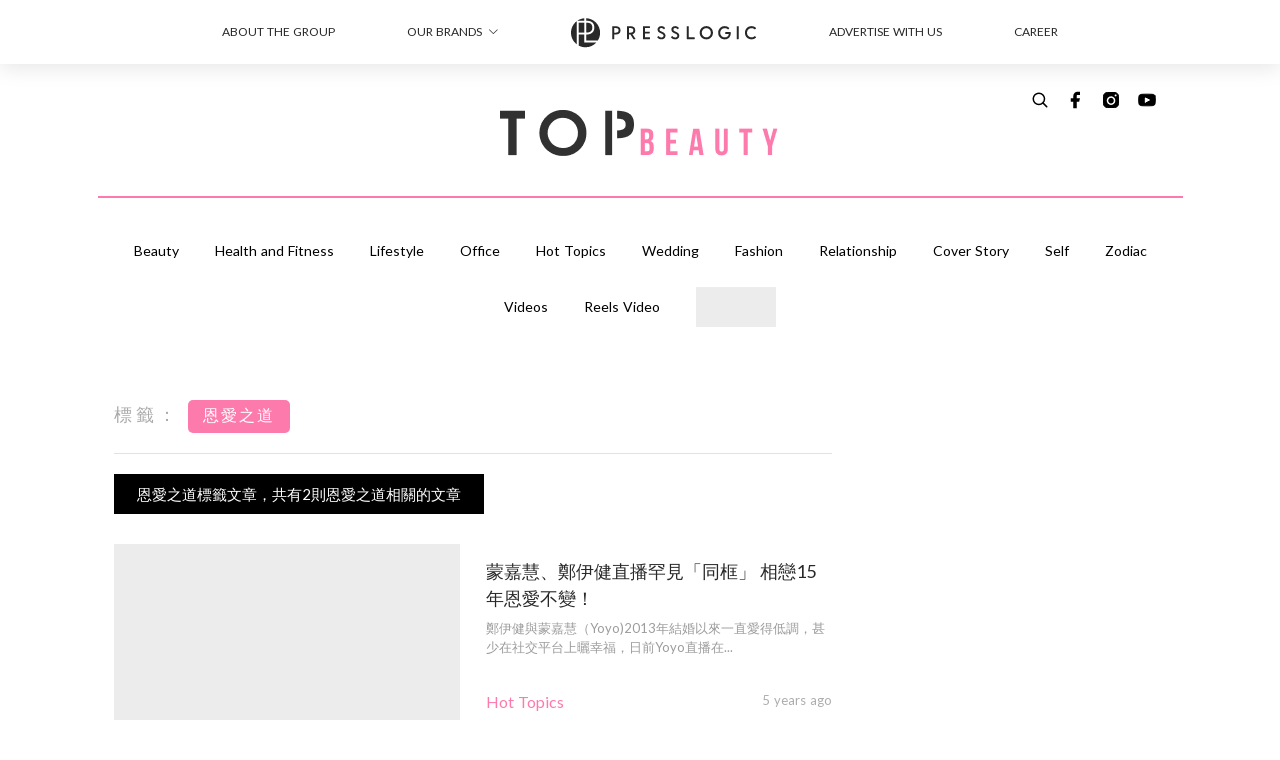

--- FILE ---
content_type: text/html; charset=utf-8
request_url: https://topbeautyhk.com/tag/%E6%81%A9%E6%84%9B%E4%B9%8B%E9%81%93
body_size: 27106
content:
<!doctype html>
<html data-n-head-ssr lang="zh-Hant-HK" data-n-head="%7B%22lang%22:%7B%22ssr%22:%22zh-Hant-HK%22%7D%7D">
  <head >
    <title>恩愛之道 10大主題消息，一切女生愛看的資訊 | TopBeauty</title><meta data-n-head="ssr" charset="utf-8"><meta data-n-head="ssr" data-hid="viewport" name="viewport" content="width=device-width, initial-scale=1"><meta data-n-head="ssr" property="og:site_name" content="TopBeauty"><meta data-n-head="ssr" data-hid="og:image" property="og:image" content="https://assets.presslogic.com/presslogic-hk-tb/static/images/topbeauty/og-image.jpg"><meta data-n-head="ssr" property="fb:pages" content="1501080783292714"><meta data-n-head="ssr" property="og:locale" content="zh_HK"><meta data-n-head="ssr" name="package-version" content="v1.14.0"><meta data-n-head="ssr" name="robots" content="max-image-preview:large, max-snippet:-1, max-video-preview:-1"><meta data-n-head="ssr" data-hid="og:url" property="og:url" content="https://topbeautyhk.com/tag/恩愛之道"><meta data-n-head="ssr" data-hid="description" name="description" content="恩愛之道最新消息分享：美妝護膚、健康修身、時尚購物、愛情職場，所有恩愛之道標籤內容盡在TopBeauty。"><meta data-n-head="ssr" data-hid="og:description" property="og:description" content="恩愛之道最新消息分享：美妝護膚、健康修身、時尚購物、愛情職場，所有恩愛之道標籤內容盡在TopBeauty。"><meta data-n-head="ssr" data-hid="og:title" property="og:title" content="恩愛之道 10大主題消息，一切女生愛看的資訊 | TopBeauty"><meta data-n-head="ssr" data-hid="robots" name="robots" content="noindex"><link data-n-head="ssr" rel="icon" type="image/x-icon" href="https://assets.presslogic.com/presslogic-hk-tb/static/favicon.ico"><link data-n-head="ssr" rel="shortcut icon" type="image/x-icon" href="https://assets.presslogic.com/presslogic-hk-tb/static/favicon.ico"><link data-n-head="ssr" rel="apple-touch-icon" size="120x120" href="https://assets.presslogic.com/presslogic-hk-tb/static/apple-touch-icon/120x120.png"><link data-n-head="ssr" rel="apple-touch-icon" size="152x152" href="https://assets.presslogic.com/presslogic-hk-tb/static/apple-touch-icon/152x152.png"><link data-n-head="ssr" rel="apple-touch-icon" size="167x167" href="https://assets.presslogic.com/presslogic-hk-tb/static/apple-touch-icon/167x167.png"><link data-n-head="ssr" rel="apple-touch-icon" size="180x180" href="https://assets.presslogic.com/presslogic-hk-tb/static/apple-touch-icon/180x180.png"><link data-n-head="ssr" rel="dns-prefetch" href="https://connect.facebook.net" crossorigin="anonymous"><link data-n-head="ssr" rel="dns-prefetch" href="https://pagead2.googlesyndication.com" crossorigin="anonymous"><link data-n-head="ssr" rel="dns-prefetch" href="https://www.facebook.com" crossorigin="anonymous"><link data-n-head="ssr" rel="dns-prefetch" href="https://googleads.g.doubleclick.net" crossorigin="anonymous"><link data-n-head="ssr" rel="dns-prefetch" href="https://fonts.googleapis.com"><link data-n-head="ssr" rel="preconnect" href="https://fonts.googleapis.com" crossorigin="anonymous"><link data-n-head="ssr" rel="stylesheet" href="https://fonts.googleapis.com/css2?family=Lato:wght@300;400;700&amp;display=swap"><link data-n-head="ssr" rel="canonical" href="https://topbeautyhk.com/tag/恩愛之道" data-hid="canonical"><script data-n-head="ssr" src="https://platform.instagram.com/en_US/embeds.js" async></script><script data-n-head="ssr" data-hid="gtm-script">window['dataLayer']=[];if(!window._gtm_init){window._gtm_init=1;(function (w,n,d,m,e,p){w[d]=(w[d]==1||n[d]=='yes'||n[d]==1||n[m]==1||(w[e]&&w[e][p]&&w[e][p]()))?1:0})(window,navigator,'doNotTrack','msDoNotTrack','external','msTrackingProtectionEnabled');(function(w,d,s,l,x,y){w[x]={};w._gtm_inject=function(i){if(w.doNotTrack||w[x][i])return;w[x][i]=1;w[l]=w[l]||[];w[l].push({'gtm.start':new Date().getTime(),event:'gtm.js'});var f=d.getElementsByTagName(s)[0],j=d.createElement(s);j.defer=true;j.src='https://www.googletagmanager.com/gtm.js?id='+i;f.parentNode.insertBefore(j,f);}})(window,document,'script','dataLayer','_gtm_ids','_gtm_inject')};["GTM-PRD2XB9"].forEach(function(i){window._gtm_inject(i)})</script><link rel="preload" href="/_nuxt/a64e7a1.js" as="script"><link rel="preload" href="/_nuxt/07a00fb.js" as="script"><link rel="preload" href="/_nuxt/5b91921.js" as="script"><link rel="preload" href="/_nuxt/ac34dff.js" as="script"><link rel="preload" href="/_nuxt/ffdb09c.js" as="script"><link rel="preload" href="/_nuxt/621c500.js" as="script"><link rel="preload" href="/_nuxt/vendors/app/14b916ce.3e1d42b.css" as="style"><link rel="preload" href="/_nuxt/ccfdbcc.js" as="script"><link rel="preload" href="/_nuxt/e995d50.js" as="script"><link rel="preload" href="/_nuxt/4175889.js" as="script"><link rel="preload" href="/_nuxt/97c06ae.js" as="script"><link rel="preload" href="/_nuxt/153ee37.js" as="script"><link rel="preload" href="/_nuxt/e2eb180.js" as="script"><link rel="preload" href="/_nuxt/vendors/app/fca7f372.48c6e19.css" as="style"><link rel="preload" href="/_nuxt/9f482d7.js" as="script"><link rel="preload" href="/_nuxt/vendors/app/f1283a41.11a5785.css" as="style"><link rel="preload" href="/_nuxt/fdda0ee.js" as="script"><link rel="preload" href="/_nuxt/6fe1ad3.js" as="script"><link rel="preload" href="/_nuxt/6300d3c.js" as="script"><link rel="preload" href="/_nuxt/f90ee40.js" as="script"><link rel="preload" href="/_nuxt/fc30147.js" as="script"><link rel="preload" href="/_nuxt/62f7f3c.js" as="script"><link rel="preload" href="/_nuxt/8cbc6c1.js" as="script"><link rel="preload" href="/_nuxt/1527e83.js" as="script"><link rel="preload" href="/_nuxt/f0feb6d.js" as="script"><link rel="preload" href="/_nuxt/752379f.js" as="script"><link rel="preload" href="/_nuxt/vendors/app/6586b30a.4026b20.css" as="style"><link rel="preload" href="/_nuxt/0f1da18.js" as="script"><link rel="preload" href="/_nuxt/69d5547.js" as="script"><link rel="preload" href="/_nuxt/238e0b1.js" as="script"><link rel="preload" href="/_nuxt/f8d105e.js" as="script"><link rel="preload" href="/_nuxt/vendors/app/e0ed5ff5.a5e3790.css" as="style"><link rel="preload" href="/_nuxt/618bf44.js" as="script"><link rel="preload" href="/_nuxt/fc7a213.js" as="script"><link rel="preload" href="/_nuxt/2d2ad75.js" as="script"><link rel="preload" href="/_nuxt/d3c067b.js" as="script"><link rel="preload" href="/_nuxt/c1e239c.js" as="script"><link rel="preload" href="/_nuxt/vendors/app/ec8c427e.5959bde.css" as="style"><link rel="preload" href="/_nuxt/3485224.js" as="script"><link rel="preload" href="/_nuxt/139c6e1.js" as="script"><link rel="preload" href="/_nuxt/app/f69643ec.b08e073.css" as="style"><link rel="preload" href="/_nuxt/38e7444.js" as="script"><link rel="preload" href="/_nuxt/app/475d7e56.2595e6a.css" as="style"><link rel="preload" href="/_nuxt/3da6829.js" as="script"><link rel="preload" href="/_nuxt/app/fdb9d3a8.3b3905c.css" as="style"><link rel="preload" href="/_nuxt/ba9a9e4.js" as="script"><link rel="preload" href="/_nuxt/1c4e6aa.js" as="script"><link rel="preload" href="/_nuxt/app/890ca723.3d74bc9.css" as="style"><link rel="preload" href="/_nuxt/bb4776b.js" as="script"><link rel="preload" href="/_nuxt/d552ed1.js" as="script"><link rel="preload" href="/_nuxt/app/01d99f6b.3e7497c.css" as="style"><link rel="preload" href="/_nuxt/1063282.js" as="script"><link rel="preload" href="/_nuxt/8.8054021.css" as="style"><link rel="preload" href="/_nuxt/50d8ec2.js" as="script"><link rel="preload" href="/_nuxt/24.196bd9c.css" as="style"><link rel="preload" href="/_nuxt/6e474aa.js" as="script"><link rel="preload" href="/_nuxt/44.a2b1326.css" as="style"><link rel="preload" href="/_nuxt/2508fa7.js" as="script"><link rel="preload" href="/_nuxt/pages/tag/_slug/9fd1a619.2c06ba8.css" as="style"><link rel="preload" href="/_nuxt/5d06b0d.js" as="script"><link rel="preload" href="/_nuxt/pages/author/_blogger/pages/bloggers/pages/category/_slug/pages/index/pages/tag/_slug/441a7516.e252318.css" as="style"><link rel="preload" href="/_nuxt/4c6c8c6.js" as="script"><link rel="preload" href="/_nuxt/1.aff56ec.css" as="style"><link rel="preload" href="/_nuxt/26064df.js" as="script"><link rel="preload" href="/_nuxt/3.9926fee.css" as="style"><link rel="preload" href="/_nuxt/415ae72.js" as="script"><link rel="preload" href="/_nuxt/26.5b120dc.css" as="style"><link rel="preload" href="/_nuxt/5c5f55c.js" as="script"><link rel="preload" href="/_nuxt/12.067bdb5.css" as="style"><link rel="preload" href="/_nuxt/9170df0.js" as="script"><link rel="preload" href="/_nuxt/23.9b806a0.css" as="style"><link rel="preload" href="/_nuxt/c5cbc97.js" as="script"><link rel="preload" href="/_nuxt/22.6b19619.css" as="style"><link rel="preload" href="/_nuxt/1a1aad1.js" as="script"><link rel="stylesheet" href="/_nuxt/vendors/app/14b916ce.3e1d42b.css"><link rel="stylesheet" href="/_nuxt/vendors/app/fca7f372.48c6e19.css"><link rel="stylesheet" href="/_nuxt/vendors/app/f1283a41.11a5785.css"><link rel="stylesheet" href="/_nuxt/vendors/app/6586b30a.4026b20.css"><link rel="stylesheet" href="/_nuxt/vendors/app/e0ed5ff5.a5e3790.css"><link rel="stylesheet" href="/_nuxt/vendors/app/ec8c427e.5959bde.css"><link rel="stylesheet" href="/_nuxt/app/f69643ec.b08e073.css"><link rel="stylesheet" href="/_nuxt/app/475d7e56.2595e6a.css"><link rel="stylesheet" href="/_nuxt/app/fdb9d3a8.3b3905c.css"><link rel="stylesheet" href="/_nuxt/app/890ca723.3d74bc9.css"><link rel="stylesheet" href="/_nuxt/app/01d99f6b.3e7497c.css"><link rel="stylesheet" href="/_nuxt/8.8054021.css"><link rel="stylesheet" href="/_nuxt/24.196bd9c.css"><link rel="stylesheet" href="/_nuxt/44.a2b1326.css"><link rel="stylesheet" href="/_nuxt/pages/tag/_slug/9fd1a619.2c06ba8.css"><link rel="stylesheet" href="/_nuxt/pages/author/_blogger/pages/bloggers/pages/category/_slug/pages/index/pages/tag/_slug/441a7516.e252318.css"><link rel="stylesheet" href="/_nuxt/1.aff56ec.css"><link rel="stylesheet" href="/_nuxt/3.9926fee.css"><link rel="stylesheet" href="/_nuxt/26.5b120dc.css"><link rel="stylesheet" href="/_nuxt/12.067bdb5.css"><link rel="stylesheet" href="/_nuxt/23.9b806a0.css"><link rel="stylesheet" href="/_nuxt/22.6b19619.css">
  </head>
  <body >
    <noscript data-n-head="ssr" data-hid="gtm-noscript" data-pbody="true"><iframe src="https://www.googletagmanager.com/ns.html?id=GTM-PRD2XB9&" height="0" width="0" style="display:none;visibility:hidden" title="gtm"></iframe></noscript><div data-server-rendered="true" id="__nuxt"><!----><div id="__layout"><div class="desktop-layout"><div id="page-ga" hidden="hidden">
    UA-75313505-19
  </div> <div id="page-ga4" hidden="hidden">
    G-3ZYXHH693T
  </div> <div id="page-slug" hidden="hidden">
    topbeauty
  </div> <!----> <div><!----> <div class="anymind-interstitial"></div> <div class="anymind-anchorad"></div> <!----> <div><div><div id="top-banner-ad" class="top-banner-ad-container container top-banner-ad-desktop"><div data-key="Top2_D" class="ad-slot-script-wrap no-space" data-v-6bf17631><div id="ad-id-kab4rn" data-v-6bf17631></div></div></div></div> <header id="header" mobile-header-border="true" class="app-header"><div class="app-header__top-nav"><div class="app-header__top-nav-item"><a href="https://www.presslogic.ai/" target="_blank">
        ABOUT THE GROUP
      </a></div> <div class="app-header__top-nav-item el-dropdown"><div>
        OUR BRANDS<i class="el-icon-arrow-down el-icon--right"></i></div> <ul class="el-dropdown-menu el-popper app-header__top-nav-brand" style="display:none;"><li tabindex="-1" class="el-dropdown-menu__item"><!----><a href="https://girlstyle.com" target="_blank">GirlStyle 女生日常</a></li><li tabindex="-1" class="el-dropdown-menu__item"><!----><a href="https://holidaysmart.io" target="_blank">HolidaySmart 假期日常</a></li><li tabindex="-1" class="el-dropdown-menu__item"><!----><a href="https://jomexplore.io" target="_blank">Jom Explore</a></li><li tabindex="-1" class="el-dropdown-menu__item"><!----><a href="https://businessfocus.io" target="_blank">BusinessFocus</a></li><li tabindex="-1" class="el-dropdown-menu__item"><!----><a href="https://mamidaily.com" target="_blank">MamiDaily 親子日常</a></li><li tabindex="-1" class="el-dropdown-menu__item"><!----><a href="https://urbanlifehk.com" target="_blank">UrbanLife Health 健康新態度</a></li><li tabindex="-1" class="el-dropdown-menu__item"><!----><a href="https://topbeautyhk.com" target="_blank">TopBeauty</a></li><li tabindex="-1" class="el-dropdown-menu__item"><!----><a href="https://poplady-mag.com" target="_blank">POPLADY</a></li><li tabindex="-1" class="el-dropdown-menu__item"><!----><a href="https://thekdaily.com" target="_blank">Kdaily 韓粉日常</a></li><li tabindex="-1" class="el-dropdown-menu__item"><!----><a href="https://thepetcity.co" target="_blank">PetCity 毛孩日常</a></li><li tabindex="-1" class="el-dropdown-menu__item"><!----><a href="https://www.baby-kingdom.com/forum.php" target="_blank">Baby-Kingdom</a></li><li tabindex="-1" class="el-dropdown-menu__item"><!----><a href="https://www.edu-kingdom.com/" target="_blank">Edu-Kingdom</a></li><li tabindex="-1" class="el-dropdown-menu__item"><!----><a href="https://medialens.io" target="_blank">MediaLens</a></li><li tabindex="-1" class="el-dropdown-menu__item"><!----><a href="https://www.tapnow.com/zh-HK/" target="_blank">TapNow</a></li><li tabindex="-1" class="el-dropdown-menu__item"><!----><a href="https://www.maxlytics.io" target="_blank">Maxlytics</a></li><li tabindex="-1" class="el-dropdown-menu__item"><!----><a href="https://echomaker.io/" target="_blank">EchoMaker</a></li><li tabindex="-1" class="el-dropdown-menu__item"><!----><a href="https://www.eventvibe.io/" target="_blank">EventVibe</a></li><li tabindex="-1" class="el-dropdown-menu__item"><!----><a href="https://www.facevibe.ai/" target="_blank">FaceVibe</a></li><li tabindex="-1" class="el-dropdown-menu__item"><!----><a href="https://www.mintinglabs.com/" target="_blank">Mintinglabs</a></li></ul></div> <div class="app-header__top-nav-item"><a href="https://www.presslogic.ai/" target="_blank"><img src="https://assets.presslogic.com/static/images/logo/presslogic-logo.svg" alt="presslogic-logo"></a></div> <div class="app-header__top-nav-item"><a href="/advertise" target="_blank">
        ADVERTISE WITH US
      </a></div> <div class="app-header__top-nav-item"><a href="https://www.presslogic.ai/career" target="_blank">
        CAREER
      </a></div></div> <div class="app-header__main"><a href="/" title="TopBeauty" class="app-header__home-link nuxt-link-active"><img src="https://assets.presslogic.com/presslogic-hk-tb/static/images/layout-logo.png" srcset="https://assets.presslogic.com/presslogic-hk-tb/static/images/layout-logo@2x.png 2x, https://assets.presslogic.com/presslogic-hk-tb/static/images/layout-logo@3x.png 3x" id="logo" alt="TopBeauty" class="pl-retina-img"></a> <div class="app-header__container"><!----> <div class="top-header-nav"><!----> <a href="/search" aria-label="search" class="header-search-link"><img src="https://assets.presslogic.com/presslogic-hk-tb/static/images/header-icon-search.svg" class="header-search-link__icon"></a> <div class="top-header-nav__social"><a href="https://www.facebook.com/topbeautyhk/" target="_blank" rel="noopener noreferrer" class="top-header-nav__link"><img src="https://assets.presslogic.com/presslogic-hk-tb/static/images/header-icon-facebook.svg" alt="facebook" class="top-header-nav__icon"></a><a href="https://www.instagram.com/topbeautyhk/" target="_blank" rel="noopener noreferrer" class="top-header-nav__link"><img src="https://assets.presslogic.com/presslogic-hk-tb/static/images/header-icon-instagram.svg" alt="instagram" class="top-header-nav__icon"></a><a href="https://www.youtube.com/channel/UCg_H0y7ZR7_tanlCAxAGBtA" target="_blank" rel="noopener noreferrer" class="top-header-nav__link"><img src="https://assets.presslogic.com/presslogic-hk-tb/static/images/header-icon-youtube.svg" alt="youtube" class="top-header-nav__icon"></a></div> <!----></div></div></div> <!----> <div class="app-header__border"></div></header> <header id="header-small" class="collapsing-header" style="display:none;"><div class="collapsing-header__container"><a href="https://www.presslogic.ai/" target="_blank" rel="noopener noreferrer" class="collapsing-header__group-link"><img src="https://assets.presslogic.com/static/images/logo/presslogic-logo.svg" alt="presslogic-logo" class="collapsing-header__group-logo"></a> <a href="/" title="TopBeauty" class="collapsing-header__home-link nuxt-link-active"><img src="https://assets.presslogic.com/presslogic-hk-tb/static/images/loading.png" alt="TopBeauty" class="collapsing-header__home-logo topbeauty"></a> <div class="collapsing-header__menu"><div class="desktop-header-navigation container"><ul class="desktop-header-navigation__menu" style="margin-left:0px;"><li class="desktop-header-navigation__menu-item"><a href="/category/beauty" class="desktop-header-navigation__menu-link"><span>Beauty</span></a> <div class="desktop-header-navigation__sub-menu-wrap" style="display:none;"><ul class="desktop-header-navigation__sub-menu"><li class="desktop-header-navigation__sub-menu-item"><a href="/category/beauty" class="desktop-header-navigation__sub-menu-link">
              All 全部
            </a></li> <li class="desktop-header-navigation__sub-menu-item"><a href="/category/makeup" class="desktop-header-navigation__sub-menu-link">
              MakeUp
            </a></li><li class="desktop-header-navigation__sub-menu-item"><a href="/category/skincare" class="desktop-header-navigation__sub-menu-link">
              Skincare
            </a></li></ul> <!----></div></li><li class="desktop-header-navigation__menu-item"><a href="/category/healthandfitness" class="desktop-header-navigation__menu-link"><span>Health and Fitness</span></a> <div class="desktop-header-navigation__sub-menu-wrap" style="display:none;"><ul class="desktop-header-navigation__sub-menu"><li class="desktop-header-navigation__sub-menu-item"><a href="/category/healthandfitness" class="desktop-header-navigation__sub-menu-link">
              All 全部
            </a></li> <li class="desktop-header-navigation__sub-menu-item"><a href="/category/exercise" class="desktop-header-navigation__sub-menu-link">
              Exercise
            </a></li><li class="desktop-header-navigation__sub-menu-item"><a href="/category/diet" class="desktop-header-navigation__sub-menu-link">
              Diet
            </a></li><li class="desktop-header-navigation__sub-menu-item"><a href="/category/bodycare" class="desktop-header-navigation__sub-menu-link">
              Bodycare
            </a></li></ul> <!----></div></li><li class="desktop-header-navigation__menu-item"><a href="/category/lifestyle" class="desktop-header-navigation__menu-link"><span>Lifestyle</span></a> <div class="desktop-header-navigation__sub-menu-wrap" style="display:none;"><ul class="desktop-header-navigation__sub-menu"><li class="desktop-header-navigation__sub-menu-item"><a href="/category/lifestyle" class="desktop-header-navigation__sub-menu-link">
              All 全部
            </a></li> <li class="desktop-header-navigation__sub-menu-item"><a href="/category/travel" class="desktop-header-navigation__sub-menu-link">
              Travel
            </a></li><li class="desktop-header-navigation__sub-menu-item"><a href="/category/food" class="desktop-header-navigation__sub-menu-link">
              Food
            </a></li><li class="desktop-header-navigation__sub-menu-item"><a href="/category/movie" class="desktop-header-navigation__sub-menu-link">
              Movie
            </a></li></ul> <!----></div></li><li class="desktop-header-navigation__menu-item"><a href="/category/office" class="desktop-header-navigation__menu-link"><span>Office</span></a> <div class="desktop-header-navigation__sub-menu-wrap" style="display:none;"><ul class="desktop-header-navigation__sub-menu"><li class="desktop-header-navigation__sub-menu-item"><a href="/category/office" class="desktop-header-navigation__sub-menu-link">
              All 全部
            </a></li> </ul> <!----></div></li><li class="desktop-header-navigation__menu-item"><a href="/category/hottopics" class="desktop-header-navigation__menu-link"><span>Hot Topics</span></a> <div class="desktop-header-navigation__sub-menu-wrap" style="display:none;"><ul class="desktop-header-navigation__sub-menu"><li class="desktop-header-navigation__sub-menu-item"><a href="/category/hottopics" class="desktop-header-navigation__sub-menu-link">
              All 全部
            </a></li> </ul> <!----></div></li><li class="desktop-header-navigation__menu-item"><a href="/category/wedding" class="desktop-header-navigation__menu-link"><span>Wedding</span></a> <div class="desktop-header-navigation__sub-menu-wrap" style="display:none;"><ul class="desktop-header-navigation__sub-menu"><li class="desktop-header-navigation__sub-menu-item"><a href="/category/wedding" class="desktop-header-navigation__sub-menu-link">
              All 全部
            </a></li> </ul> <!----></div></li><li class="desktop-header-navigation__menu-item"><a href="/category/fashion" class="desktop-header-navigation__menu-link"><span>Fashion</span></a> <div class="desktop-header-navigation__sub-menu-wrap" style="display:none;"><ul class="desktop-header-navigation__sub-menu"><li class="desktop-header-navigation__sub-menu-item"><a href="/category/fashion" class="desktop-header-navigation__sub-menu-link">
              All 全部
            </a></li> <li class="desktop-header-navigation__sub-menu-item"><a href="/category/shopping" class="desktop-header-navigation__sub-menu-link">
              Shopping
            </a></li><li class="desktop-header-navigation__sub-menu-item"><a href="/category/nail" class="desktop-header-navigation__sub-menu-link">
              Nail
            </a></li><li class="desktop-header-navigation__sub-menu-item"><a href="/category/hairstyle" class="desktop-header-navigation__sub-menu-link">
              Hair style
            </a></li></ul> <!----></div></li><li class="desktop-header-navigation__menu-item"><a href="/category/relationship" class="desktop-header-navigation__menu-link"><span>Relationship</span></a> <div class="desktop-header-navigation__sub-menu-wrap" style="display:none;"><ul class="desktop-header-navigation__sub-menu"><li class="desktop-header-navigation__sub-menu-item"><a href="/category/relationship" class="desktop-header-navigation__sub-menu-link">
              All 全部
            </a></li> <li class="desktop-header-navigation__sub-menu-item"><a href="/category/love" class="desktop-header-navigation__sub-menu-link">
              Love
            </a></li><li class="desktop-header-navigation__sub-menu-item"><a href="/category/friendship" class="desktop-header-navigation__sub-menu-link">
              Friendship
            </a></li></ul> <!----></div></li><li class="desktop-header-navigation__menu-item"><a href="/category/coverstory" class="desktop-header-navigation__menu-link"><span>Cover Story</span></a> <div class="desktop-header-navigation__sub-menu-wrap" style="display:none;"><ul class="desktop-header-navigation__sub-menu"><li class="desktop-header-navigation__sub-menu-item"><a href="/category/coverstory" class="desktop-header-navigation__sub-menu-link">
              All 全部
            </a></li> </ul> <!----></div></li><li class="desktop-header-navigation__menu-item"><a href="/category/self" class="desktop-header-navigation__menu-link"><span>Self</span></a> <div class="desktop-header-navigation__sub-menu-wrap" style="display:none;"><ul class="desktop-header-navigation__sub-menu"><li class="desktop-header-navigation__sub-menu-item"><a href="/category/self" class="desktop-header-navigation__sub-menu-link">
              All 全部
            </a></li> </ul> <!----></div></li><li class="desktop-header-navigation__menu-item"><a href="/category/zodiac" class="desktop-header-navigation__menu-link"><span>Zodiac</span></a> <div class="desktop-header-navigation__sub-menu-wrap" style="display:none;"><ul class="desktop-header-navigation__sub-menu"><li class="desktop-header-navigation__sub-menu-item"><a href="/category/zodiac" class="desktop-header-navigation__sub-menu-link">
              All 全部
            </a></li> </ul> <!----></div></li> <li class="desktop-header-navigation__menu-item"><a href="/videos" class="pl-menu-link pl-menu-link--95 pl-menu-link--text desktop-header-navigation__menu-link">Videos</a></li><li class="desktop-header-navigation__menu-item"><a href="/igvideos" class="pl-menu-link pl-menu-link--178 pl-menu-link--text desktop-header-navigation__menu-link">Reels Video</a></li><li class="desktop-header-navigation__menu-item"><a href="https://award.topbeautyhk.com/" class="pl-menu-link pl-menu-link--251 pl-menu-link--text desktop-header-navigation__menu-link">TopBeauty Awards 2025</a></li></ul></div></div> <!----> <a href="/search" aria-label="search" class="header-search-link"><img src="https://assets.presslogic.com/presslogic-hk-tb/static/images/header-icon-search.svg" class="header-search-link__icon"></a> <!----></div></header> <div class="default-layout-wrap" style="background:#fff;"><div id="main-navigation" class="main-navigation container"><ul class="main-navigation__menu"><li class="main-navigation__menu-item"><a href="/category/beauty" class="main-navigation__menu-link">
        Beauty
      </a> <div class="main-navigation__sub-menu-wrap" style="display:none;"><ul class="main-navigation__sub-menu"><li class="main-navigation__sub-menu-item"><a href="/category/makeup" class="main-navigation__sub-menu-link">
                MakeUp
              </a></li><li class="main-navigation__sub-menu-item"><a href="/category/skincare" class="main-navigation__sub-menu-link">
                Skincare
              </a></li></ul> <!----></div></li><li class="main-navigation__menu-item"><a href="/category/healthandfitness" class="main-navigation__menu-link">
        Health and Fitness
      </a> <div class="main-navigation__sub-menu-wrap" style="display:none;"><ul class="main-navigation__sub-menu"><li class="main-navigation__sub-menu-item"><a href="/category/exercise" class="main-navigation__sub-menu-link">
                Exercise
              </a></li><li class="main-navigation__sub-menu-item"><a href="/category/diet" class="main-navigation__sub-menu-link">
                Diet
              </a></li><li class="main-navigation__sub-menu-item"><a href="/category/bodycare" class="main-navigation__sub-menu-link">
                Bodycare
              </a></li></ul> <!----></div></li><li class="main-navigation__menu-item"><a href="/category/lifestyle" class="main-navigation__menu-link">
        Lifestyle
      </a> <div class="main-navigation__sub-menu-wrap" style="display:none;"><ul class="main-navigation__sub-menu"><li class="main-navigation__sub-menu-item"><a href="/category/travel" class="main-navigation__sub-menu-link">
                Travel
              </a></li><li class="main-navigation__sub-menu-item"><a href="/category/food" class="main-navigation__sub-menu-link">
                Food
              </a></li><li class="main-navigation__sub-menu-item"><a href="/category/movie" class="main-navigation__sub-menu-link">
                Movie
              </a></li></ul> <!----></div></li><li class="main-navigation__menu-item"><a href="/category/office" class="main-navigation__menu-link">
        Office
      </a> <div class="main-navigation__sub-menu-wrap" style="display:none;"><ul class="main-navigation__sub-menu"></ul> <!----></div></li><li class="main-navigation__menu-item"><a href="/category/hottopics" class="main-navigation__menu-link">
        Hot Topics
      </a> <div class="main-navigation__sub-menu-wrap" style="display:none;"><ul class="main-navigation__sub-menu"></ul> <!----></div></li><li class="main-navigation__menu-item"><a href="/category/wedding" class="main-navigation__menu-link">
        Wedding
      </a> <div class="main-navigation__sub-menu-wrap" style="display:none;"><ul class="main-navigation__sub-menu"></ul> <!----></div></li><li class="main-navigation__menu-item"><a href="/category/fashion" class="main-navigation__menu-link">
        Fashion
      </a> <div class="main-navigation__sub-menu-wrap" style="display:none;"><ul class="main-navigation__sub-menu"><li class="main-navigation__sub-menu-item"><a href="/category/shopping" class="main-navigation__sub-menu-link">
                Shopping
              </a></li><li class="main-navigation__sub-menu-item"><a href="/category/nail" class="main-navigation__sub-menu-link">
                Nail
              </a></li><li class="main-navigation__sub-menu-item"><a href="/category/hairstyle" class="main-navigation__sub-menu-link">
                Hair style
              </a></li></ul> <!----></div></li><li class="main-navigation__menu-item"><a href="/category/relationship" class="main-navigation__menu-link">
        Relationship
      </a> <div class="main-navigation__sub-menu-wrap" style="display:none;"><ul class="main-navigation__sub-menu"><li class="main-navigation__sub-menu-item"><a href="/category/love" class="main-navigation__sub-menu-link">
                Love
              </a></li><li class="main-navigation__sub-menu-item"><a href="/category/friendship" class="main-navigation__sub-menu-link">
                Friendship
              </a></li></ul> <!----></div></li><li class="main-navigation__menu-item"><a href="/category/coverstory" class="main-navigation__menu-link">
        Cover Story
      </a> <div class="main-navigation__sub-menu-wrap" style="display:none;"><ul class="main-navigation__sub-menu"></ul> <!----></div></li><li class="main-navigation__menu-item"><a href="/category/self" class="main-navigation__menu-link">
        Self
      </a> <div class="main-navigation__sub-menu-wrap" style="display:none;"><ul class="main-navigation__sub-menu"></ul> <!----></div></li><li class="main-navigation__menu-item"><a href="/category/zodiac" class="main-navigation__menu-link">
        Zodiac
      </a> <div class="main-navigation__sub-menu-wrap" style="display:none;"><ul class="main-navigation__sub-menu"></ul> <!----></div></li> <li class="main-navigation__menu-item"><a href="/videos" class="pl-menu-link pl-menu-link--95 pl-menu-link--text main-navigation__menu-link">Videos</a></li><li class="main-navigation__menu-item"><a href="/igvideos" class="pl-menu-link pl-menu-link--178 pl-menu-link--text main-navigation__menu-link">Reels Video</a></li><li class="main-navigation__menu-item"><a href="https://award.topbeautyhk.com/" class="pl-menu-link pl-menu-link--251 pl-menu-link--image main-navigation__menu-link"><img alt="TopBeauty Awards 2025" src="https://assets.presslogic.com/presslogic-hk-tb/static/images/loading.png" class="pl-menu-link__img" width="104px" height="40px"></a></li></ul></div> <div class="container"><div data-fetch-key="0" class="tag-page"><div class="main-content main-content--desktop"><div class="tag-page__header"><p><label>標籤：</label> <span>恩愛之道</span></p></div> <div class="tag-page__title"><h1>
        恩愛之道標籤文章，共有2則恩愛之道相關的文章
      </h1></div> <div id="posts" class="main-post-list main-post-list--desktop"><div class="main-post-list__item main-post-list__item--post"><div data-order-id="" class="pl-post-list-cell pl-post-list-cell--img-left"><a href="/article/148375/%E8%92%99%E5%98%89%E6%85%A7-%E9%84%AD%E4%BC%8A%E5%81%A5-%E7%9B%B4%E6%92%AD-%E5%B9%B8%E7%A6%8F-%E6%94%BE%E9%96%83-%E6%81%A9%E6%84%9B%E4%B9%8B%E9%81%93" class="pl-post-list-cell__link"><div class="pl-post-list-cell__wrap"><div class="pl-post-list-cell__left-image"><!----> <img src="https://assets.presslogic.com/presslogic-hk-tb/static/images/loading.png" data-srcset="https://image.topbeautyhk.com/wp-content/uploads/2021/07/5dd1bd70.png?auto=format&amp;w=414 414w, https://image.topbeautyhk.com/wp-content/uploads/2021/07/5dd1bd70.png?auto=format&amp;w=718 718w, https://image.topbeautyhk.com/wp-content/uploads/2021/07/5dd1bd70.png?auto=format&amp;w=828 828w, https://image.topbeautyhk.com/wp-content/uploads/2021/07/5dd1bd70.png?auto=format&amp;w=1053 1053w, https://image.topbeautyhk.com/wp-content/uploads/2021/07/5dd1bd70.png?auto=format&amp;w=1242 1242w, https://image.topbeautyhk.com/wp-content/uploads/2021/07/5dd1bd70.png?auto=format&amp;w=1436 1436w, https://image.topbeautyhk.com/wp-content/uploads/2021/07/5dd1bd70.png?auto=format&amp;w=1440 1440w, https://image.topbeautyhk.com/wp-content/uploads/2021/07/5dd1bd70.png?auto=format&amp;w=2106 2106w, https://image.topbeautyhk.com/wp-content/uploads/2021/07/5dd1bd70.png?auto=format&amp;w=2154 2154w, https://image.topbeautyhk.com/wp-content/uploads/2021/07/5dd1bd70.png?auto=format&amp;w=2880 2880w, https://image.topbeautyhk.com/wp-content/uploads/2021/07/5dd1bd70.png?auto=format&amp;w=3159 3159w, https://image.topbeautyhk.com/wp-content/uploads/2021/07/5dd1bd70.png?auto=format&amp;w=4320 4320w" alt="蒙嘉慧、鄭伊健直播罕見「同框」 相戀15年恩愛不變！"></div> <div class="pl-post-list-cell__content-wrap"><div class="pl-post-list-cell__content"><div class="pl-post-list-cell__main"><div class="pl-post-list-cell__meta pl-post-list-cell__meta--bottom"><div class="pl-post-list-cell__categories">
                  Hot Topics
                </div> <div data-datetime="17th Jul 2021" class="pl-post-list-cell__publish">
                  5 years ago
                </div></div> <div class="pl-post-list-cell__info"><h2 class="pl-post-list-cell__title">
                蒙嘉慧、鄭伊健直播罕見「同框」 相戀15年恩愛不變！
              </h2> <p class="pl-post-list-cell__preview">
                鄭伊健與蒙嘉慧（Yoyo)2013年結婚以來一直愛得低調，甚少在社交平台上曬幸福，日前Yoyo直播在...
              </p></div></div> <!----> <!----></div></div></div></a></div> <!----></div><div class="main-post-list__item main-post-list__item--post"><div data-order-id="" class="pl-post-list-cell pl-post-list-cell--img-left"><a href="/article/121237/%E5%96%AE%E7%AB%8B%E6%96%87-%E8%83%A1%E8%93%93%E8%94%9A-%E6%81%A9%E6%84%9B-%E5%A4%AB%E5%A6%BB-%E7%9B%B8%E8%99%95%E4%B9%8B%E9%81%93-%E5%B9%B8%E7%A6%8F-%E6%84%9B%E5%9B%9E%E5%AE%B6%E4%B9%8B%E9%96%8B%E5%BF%83%E9%80%9F%E9%81%9E-tvb" class="pl-post-list-cell__link"><div class="pl-post-list-cell__wrap"><div class="pl-post-list-cell__left-image"><!----> <img src="https://assets.presslogic.com/presslogic-hk-tb/static/images/loading.png" data-srcset="https://image.topbeautyhk.com/wp-content/uploads/2021/02/a85832f7.jpg?auto=format&amp;w=414 414w, https://image.topbeautyhk.com/wp-content/uploads/2021/02/a85832f7.jpg?auto=format&amp;w=718 718w, https://image.topbeautyhk.com/wp-content/uploads/2021/02/a85832f7.jpg?auto=format&amp;w=828 828w, https://image.topbeautyhk.com/wp-content/uploads/2021/02/a85832f7.jpg?auto=format&amp;w=1053 1053w, https://image.topbeautyhk.com/wp-content/uploads/2021/02/a85832f7.jpg?auto=format&amp;w=1242 1242w, https://image.topbeautyhk.com/wp-content/uploads/2021/02/a85832f7.jpg?auto=format&amp;w=1436 1436w, https://image.topbeautyhk.com/wp-content/uploads/2021/02/a85832f7.jpg?auto=format&amp;w=1440 1440w, https://image.topbeautyhk.com/wp-content/uploads/2021/02/a85832f7.jpg?auto=format&amp;w=2106 2106w, https://image.topbeautyhk.com/wp-content/uploads/2021/02/a85832f7.jpg?auto=format&amp;w=2154 2154w, https://image.topbeautyhk.com/wp-content/uploads/2021/02/a85832f7.jpg?auto=format&amp;w=2880 2880w, https://image.topbeautyhk.com/wp-content/uploads/2021/02/a85832f7.jpg?auto=format&amp;w=3159 3159w, https://image.topbeautyhk.com/wp-content/uploads/2021/02/a85832f7.jpg?auto=format&amp;w=4320 4320w" alt="【愛回家】單立文胡蓓蔚相戀25年恩愛秘訣：平淡才是浪漫的幸福！"></div> <div class="pl-post-list-cell__content-wrap"><div class="pl-post-list-cell__content"><div class="pl-post-list-cell__main"><div class="pl-post-list-cell__meta pl-post-list-cell__meta--bottom"><div class="pl-post-list-cell__categories">
                  婚姻
                </div> <div data-datetime="11th Feb 2021" class="pl-post-list-cell__publish">
                  5 years ago
                </div></div> <div class="pl-post-list-cell__info"><h2 class="pl-post-list-cell__title">
                【愛回家】單立文胡蓓蔚相戀25年恩愛秘訣：平淡才是浪漫的幸福！
              </h2> <p class="pl-post-list-cell__preview">
                憑著《愛回家之開心速遞》熊樹仁一角入屋的單立文，與豹嫂胡蓓蔚一直是圈中的模範夫妻，人前人後都極為恩愛...
              </p></div></div> <!----> <!----></div></div></div></a></div> <!----></div> <!----> <!----></div></div> <div class="desktop-sidebar hidden-md-and-down"><div class="desktop-sidebar__wrap"><div class="desktop-sidebar__block desktop-sidebar__block--ad"><div data-key="S1" class="ad-lrec-s1 ad-slot-wrap is-fit" style="--bg:transparent;" data-v-146a4d51><div class="ad-slot-main" data-v-146a4d51><!----> <div id="ad-id-u1ieki" data-v-146a4d51></div> <!----></div></div></div> <div class="desktop-sidebar__block desktop-sidebar__block--fb"><!----></div> <div data-fetch-key="1" class="sidebar-hottest"><div class="sidebar-hottest__wrap"><div class="pl-post-list-box pl-post-list-box--desktop pl-post-list-box--posts"><div class="pl-post-list-box__header"><div class="pl-post-list-box__title">
      Hottest Articles
    </div> <div class="pl-post-list-box__subtitle">
      最熱文章
    </div></div> <div class="pl-post-list pl-post-list--vertical"><div class="pl-post-list-cell pl-post-list-cell--sm pl-post-list-cell--meta-rank"><a href="/article/266443/%E9%9F%93%E5%9C%8Bdaiso-%E8%81%AF%E5%90%8D-%E9%9F%93%E5%9C%8B%E5%BD%A9%E5%A6%9D%E6%95%99%E4%B8%BB-%E9%84%AD%E7%91%84%E8%8C%89-%E5%B0%88%E6%A5%AD%E5%BA%95%E5%A6%9D-%E5%B9%B3%E5%83%B9%E5%BD%A9%E5%A6%9D" class="pl-post-list-cell__link"><div class="pl-post-list-cell__wrap"><div class="pl-post-list-cell__top-image"><!----> <img src="https://assets.presslogic.com/presslogic-hk-tb/static/images/loading.png" data-srcset="https://image.topbeautyhk.com/wp-content/uploads/2026/01/347583758.png?auto=format&amp;w=414 414w, https://image.topbeautyhk.com/wp-content/uploads/2026/01/347583758.png?auto=format&amp;w=718 718w, https://image.topbeautyhk.com/wp-content/uploads/2026/01/347583758.png?auto=format&amp;w=828 828w, https://image.topbeautyhk.com/wp-content/uploads/2026/01/347583758.png?auto=format&amp;w=1053 1053w, https://image.topbeautyhk.com/wp-content/uploads/2026/01/347583758.png?auto=format&amp;w=1242 1242w, https://image.topbeautyhk.com/wp-content/uploads/2026/01/347583758.png?auto=format&amp;w=1436 1436w, https://image.topbeautyhk.com/wp-content/uploads/2026/01/347583758.png?auto=format&amp;w=1440 1440w, https://image.topbeautyhk.com/wp-content/uploads/2026/01/347583758.png?auto=format&amp;w=2106 2106w, https://image.topbeautyhk.com/wp-content/uploads/2026/01/347583758.png?auto=format&amp;w=2154 2154w, https://image.topbeautyhk.com/wp-content/uploads/2026/01/347583758.png?auto=format&amp;w=2880 2880w, https://image.topbeautyhk.com/wp-content/uploads/2026/01/347583758.png?auto=format&amp;w=3159 3159w, https://image.topbeautyhk.com/wp-content/uploads/2026/01/347583758.png?auto=format&amp;w=4320 4320w" alt="2026韓國DAISO最強聯名！韓國彩妝教主鄭瑄茉專業底妝，粉底液只要HK$27？"></div> <div class="pl-post-list-cell__content-wrap"><div class="pl-post-list-cell__content"><div class="pl-post-list-cell__main"><div class="pl-post-list-cell__meta"><div class="pl-post-list-cell__rank">
                  1
                </div> <div data-datetime="6th Jan 2026" class="pl-post-list-cell__publish">
                  06 Jan
                </div></div> <div class="pl-post-list-cell__info"><span class="pl-post-list-cell__title">
                2026韓國DAISO最強聯名！韓國彩妝教主鄭瑄茉專業底妝，粉底液只要HK$27？
              </span> <!----></div></div> <!----> <!----></div></div></div></a></div><div class="pl-post-list-cell pl-post-list-cell--sm pl-post-list-cell--meta-rank"><a href="/article/266962/2026-muji-%E5%BF%85%E8%B2%B7%E6%B8%85%E5%96%AE-%E7%87%83%E9%A6%99-%E6%B4%97%E9%9E%8B%E7%A5%9E%E5%99%A8-%E5%B9%B3%E6%9B%BF-threads-%E5%B0%8F%E7%B4%85%E6%9B%B8-%E5%AF%B6%E8%97%8F%E5%A5%BD%E7%89%A9" class="pl-post-list-cell__link"><div class="pl-post-list-cell__wrap"><div class="pl-post-list-cell__top-image"><!----> <img src="https://assets.presslogic.com/presslogic-hk-tb/static/images/loading.png" data-srcset="https://image.topbeautyhk.com/wp-content/uploads/2026/01/375894.png?auto=format&amp;w=414 414w, https://image.topbeautyhk.com/wp-content/uploads/2026/01/375894.png?auto=format&amp;w=718 718w, https://image.topbeautyhk.com/wp-content/uploads/2026/01/375894.png?auto=format&amp;w=828 828w, https://image.topbeautyhk.com/wp-content/uploads/2026/01/375894.png?auto=format&amp;w=1053 1053w, https://image.topbeautyhk.com/wp-content/uploads/2026/01/375894.png?auto=format&amp;w=1242 1242w, https://image.topbeautyhk.com/wp-content/uploads/2026/01/375894.png?auto=format&amp;w=1436 1436w, https://image.topbeautyhk.com/wp-content/uploads/2026/01/375894.png?auto=format&amp;w=1440 1440w, https://image.topbeautyhk.com/wp-content/uploads/2026/01/375894.png?auto=format&amp;w=2106 2106w, https://image.topbeautyhk.com/wp-content/uploads/2026/01/375894.png?auto=format&amp;w=2154 2154w, https://image.topbeautyhk.com/wp-content/uploads/2026/01/375894.png?auto=format&amp;w=2880 2880w, https://image.topbeautyhk.com/wp-content/uploads/2026/01/375894.png?auto=format&amp;w=3159 3159w, https://image.topbeautyhk.com/wp-content/uploads/2026/01/375894.png?auto=format&amp;w=4320 4320w" alt="2026 MUJI必買清單！燃香、洗鞋神器、大牌平替彩妝保養，Threads、小紅書大熱的7款寶藏好物"></div> <div class="pl-post-list-cell__content-wrap"><div class="pl-post-list-cell__content"><div class="pl-post-list-cell__main"><div class="pl-post-list-cell__meta"><div class="pl-post-list-cell__rank">
                  2
                </div> <div data-datetime="1st Feb 2026" class="pl-post-list-cell__publish">
                  01 Feb
                </div></div> <div class="pl-post-list-cell__info"><span class="pl-post-list-cell__title">
                2026 MUJI必買清單！燃香、洗鞋神器、大牌平替彩妝保養，Threads、小紅書大熱的7款寶藏好物
              </span> <!----></div></div> <!----> <!----></div></div></div></a></div><div class="pl-post-list-cell pl-post-list-cell--sm pl-post-list-cell--meta-rank"><a href="/article/266490/%E4%BF%9D%E9%A4%8A%E8%AA%A4%E5%8D%80-%E9%9D%A2%E8%86%9C-%E9%9D%A2%E8%86%9C%E6%95%B7%E5%AE%8C%E8%A6%81%E6%B4%97%E6%8E%89%E5%97%8E-%E9%9D%A2%E8%86%9C%E6%8E%A8%E8%96%A6-%E9%9D%A2%E8%86%9C%E8%BF%B7" class="pl-post-list-cell__link"><div class="pl-post-list-cell__wrap"><div class="pl-post-list-cell__top-image"><!----> <img src="https://assets.presslogic.com/presslogic-hk-tb/static/images/loading.png" data-srcset="https://image.topbeautyhk.com/wp-content/uploads/2026/01/453458343.png?auto=format&amp;w=414 414w, https://image.topbeautyhk.com/wp-content/uploads/2026/01/453458343.png?auto=format&amp;w=718 718w, https://image.topbeautyhk.com/wp-content/uploads/2026/01/453458343.png?auto=format&amp;w=828 828w, https://image.topbeautyhk.com/wp-content/uploads/2026/01/453458343.png?auto=format&amp;w=1053 1053w, https://image.topbeautyhk.com/wp-content/uploads/2026/01/453458343.png?auto=format&amp;w=1242 1242w, https://image.topbeautyhk.com/wp-content/uploads/2026/01/453458343.png?auto=format&amp;w=1436 1436w, https://image.topbeautyhk.com/wp-content/uploads/2026/01/453458343.png?auto=format&amp;w=1440 1440w, https://image.topbeautyhk.com/wp-content/uploads/2026/01/453458343.png?auto=format&amp;w=2106 2106w, https://image.topbeautyhk.com/wp-content/uploads/2026/01/453458343.png?auto=format&amp;w=2154 2154w, https://image.topbeautyhk.com/wp-content/uploads/2026/01/453458343.png?auto=format&amp;w=2880 2880w, https://image.topbeautyhk.com/wp-content/uploads/2026/01/453458343.png?auto=format&amp;w=3159 3159w, https://image.topbeautyhk.com/wp-content/uploads/2026/01/453458343.png?auto=format&amp;w=4320 4320w" alt="面膜敷完要洗掉嗎？90%的人都做錯！醫師提醒：這步沒做等於白敷"></div> <div class="pl-post-list-cell__content-wrap"><div class="pl-post-list-cell__content"><div class="pl-post-list-cell__main"><div class="pl-post-list-cell__meta"><div class="pl-post-list-cell__rank">
                  3
                </div> <div data-datetime="10th Jan 2026" class="pl-post-list-cell__publish">
                  10 Jan
                </div></div> <div class="pl-post-list-cell__info"><span class="pl-post-list-cell__title">
                面膜敷完要洗掉嗎？90%的人都做錯！醫師提醒：這步沒做等於白敷
              </span> <!----></div></div> <!----> <!----></div></div></div></a></div><div class="pl-post-list-cell pl-post-list-cell--sm pl-post-list-cell--meta-rank"><a href="/article/266944/%E6%A5%8A%E9%87%87%E5%A6%AE-%E7%B4%A0%E9%A1%8F-%E5%A6%9D%E5%89%8D5%E5%88%86%E9%90%98-%E6%94%B6%E7%B7%8A%E4%B8%8B%E9%A1%8E%E7%B7%9A-v%E8%87%89-%E6%8A%97%E8%80%81-%E4%B8%80%E4%BB%A3%E7%8E%89%E5%A5%B3" class="pl-post-list-cell__link"><div class="pl-post-list-cell__wrap"><div class="pl-post-list-cell__top-image"><!----> <img src="https://assets.presslogic.com/presslogic-hk-tb/static/images/loading.png" data-srcset="https://image.topbeautyhk.com/wp-content/uploads/2026/01/345648564.png?auto=format&amp;w=414 414w, https://image.topbeautyhk.com/wp-content/uploads/2026/01/345648564.png?auto=format&amp;w=718 718w, https://image.topbeautyhk.com/wp-content/uploads/2026/01/345648564.png?auto=format&amp;w=828 828w, https://image.topbeautyhk.com/wp-content/uploads/2026/01/345648564.png?auto=format&amp;w=1053 1053w, https://image.topbeautyhk.com/wp-content/uploads/2026/01/345648564.png?auto=format&amp;w=1242 1242w, https://image.topbeautyhk.com/wp-content/uploads/2026/01/345648564.png?auto=format&amp;w=1436 1436w, https://image.topbeautyhk.com/wp-content/uploads/2026/01/345648564.png?auto=format&amp;w=1440 1440w, https://image.topbeautyhk.com/wp-content/uploads/2026/01/345648564.png?auto=format&amp;w=2106 2106w, https://image.topbeautyhk.com/wp-content/uploads/2026/01/345648564.png?auto=format&amp;w=2154 2154w, https://image.topbeautyhk.com/wp-content/uploads/2026/01/345648564.png?auto=format&amp;w=2880 2880w, https://image.topbeautyhk.com/wp-content/uploads/2026/01/345648564.png?auto=format&amp;w=3159 3159w, https://image.topbeautyhk.com/wp-content/uploads/2026/01/345648564.png?auto=format&amp;w=4320 4320w" alt="51歲楊采妮素顏示範：妝前5分鐘「收緊下顎線」，消水腫比修容更有感！"></div> <div class="pl-post-list-cell__content-wrap"><div class="pl-post-list-cell__content"><div class="pl-post-list-cell__main"><div class="pl-post-list-cell__meta"><div class="pl-post-list-cell__rank">
                  4
                </div> <div data-datetime="31st Jan 2026" class="pl-post-list-cell__publish">
                  31 Jan
                </div></div> <div class="pl-post-list-cell__info"><span class="pl-post-list-cell__title">
                51歲楊采妮素顏示範：妝前5分鐘「收緊下顎線」，消水腫比修容更有感！
              </span> <!----></div></div> <!----> <!----></div></div></div></a></div><div class="pl-post-list-cell pl-post-list-cell--sm pl-post-list-cell--meta-rank"><a href="/article/266594/%E9%9F%93%E6%98%9F-%E7%A7%81%E8%97%8F%E9%A6%99%E6%B0%9B-cortis-martin-%E4%BC%AF%E8%B3%A2-krystal-sw19" class="pl-post-list-cell__link"><div class="pl-post-list-cell__wrap"><div class="pl-post-list-cell__top-image"><!----> <img src="https://assets.presslogic.com/presslogic-hk-tb/static/images/loading.png" data-srcset="https://image.topbeautyhk.com/wp-content/uploads/2026/01/83459847598347693.png?auto=format&amp;w=414 414w, https://image.topbeautyhk.com/wp-content/uploads/2026/01/83459847598347693.png?auto=format&amp;w=718 718w, https://image.topbeautyhk.com/wp-content/uploads/2026/01/83459847598347693.png?auto=format&amp;w=828 828w, https://image.topbeautyhk.com/wp-content/uploads/2026/01/83459847598347693.png?auto=format&amp;w=1053 1053w, https://image.topbeautyhk.com/wp-content/uploads/2026/01/83459847598347693.png?auto=format&amp;w=1242 1242w, https://image.topbeautyhk.com/wp-content/uploads/2026/01/83459847598347693.png?auto=format&amp;w=1436 1436w, https://image.topbeautyhk.com/wp-content/uploads/2026/01/83459847598347693.png?auto=format&amp;w=1440 1440w, https://image.topbeautyhk.com/wp-content/uploads/2026/01/83459847598347693.png?auto=format&amp;w=2106 2106w, https://image.topbeautyhk.com/wp-content/uploads/2026/01/83459847598347693.png?auto=format&amp;w=2154 2154w, https://image.topbeautyhk.com/wp-content/uploads/2026/01/83459847598347693.png?auto=format&amp;w=2880 2880w, https://image.topbeautyhk.com/wp-content/uploads/2026/01/83459847598347693.png?auto=format&amp;w=3159 3159w, https://image.topbeautyhk.com/wp-content/uploads/2026/01/83459847598347693.png?auto=format&amp;w=4320 4320w" alt="韓星私藏香氛大公開！百元入手名人同款韓國小眾香，揭秘CORTIS Martin、伯賢、Krystal都愛的SW19"></div> <div class="pl-post-list-cell__content-wrap"><div class="pl-post-list-cell__content"><div class="pl-post-list-cell__main"><div class="pl-post-list-cell__meta"><div class="pl-post-list-cell__rank">
                  5
                </div> <div data-datetime="14th Jan 2026" class="pl-post-list-cell__publish">
                  14 Jan
                </div></div> <div class="pl-post-list-cell__info"><span class="pl-post-list-cell__title">
                韓星私藏香氛大公開！百元入手名人同款韓國小眾香，揭秘CORTIS Martin、伯賢、Krystal都愛的SW19
              </span> <!----></div></div> <!----> <!----></div></div></div></a></div></div> <div class="sidebar-hottest__block"><div data-key="S2" lazy="true" class="ad-slot-wrap is-fit" style="--bg:transparent;" data-v-146a4d51><div class="ad-slot-main" data-v-146a4d51><!----> <div id="ad-id-zzzux6" data-v-146a4d51></div> <!----></div></div></div> <div class="pl-post-list pl-post-list--vertical"><div class="pl-post-list-cell pl-post-list-cell--sm pl-post-list-cell--meta-rank"><a href="/article/266925/%E9%9F%93%E5%9C%8B%E5%A5%B3%E7%94%9F-%E9%AB%AE%E5%9E%8B-%E5%AE%9A%E5%9E%8B-%E7%A2%8E%E9%AB%AE-%E9%A0%AD%E9%AB%AE%E4%BF%9D%E9%A4%8A-olive-young" class="pl-post-list-cell__link"><div class="pl-post-list-cell__wrap"><div class="pl-post-list-cell__top-image"><!----> <img src="https://assets.presslogic.com/presslogic-hk-tb/static/images/loading.png" data-srcset="https://image.topbeautyhk.com/wp-content/uploads/2026/01/2358858658.png?auto=format&amp;w=414 414w, https://image.topbeautyhk.com/wp-content/uploads/2026/01/2358858658.png?auto=format&amp;w=718 718w, https://image.topbeautyhk.com/wp-content/uploads/2026/01/2358858658.png?auto=format&amp;w=828 828w, https://image.topbeautyhk.com/wp-content/uploads/2026/01/2358858658.png?auto=format&amp;w=1053 1053w, https://image.topbeautyhk.com/wp-content/uploads/2026/01/2358858658.png?auto=format&amp;w=1242 1242w, https://image.topbeautyhk.com/wp-content/uploads/2026/01/2358858658.png?auto=format&amp;w=1436 1436w, https://image.topbeautyhk.com/wp-content/uploads/2026/01/2358858658.png?auto=format&amp;w=1440 1440w, https://image.topbeautyhk.com/wp-content/uploads/2026/01/2358858658.png?auto=format&amp;w=2106 2106w, https://image.topbeautyhk.com/wp-content/uploads/2026/01/2358858658.png?auto=format&amp;w=2154 2154w, https://image.topbeautyhk.com/wp-content/uploads/2026/01/2358858658.png?auto=format&amp;w=2880 2880w, https://image.topbeautyhk.com/wp-content/uploads/2026/01/2358858658.png?auto=format&amp;w=3159 3159w, https://image.topbeautyhk.com/wp-content/uploads/2026/01/2358858658.png?auto=format&amp;w=4320 4320w" alt="韓國女生髮型整天不亂的秘密！不僵硬、不油膩，這支「定型神器」簡直是碎髮剋星！"></div> <div class="pl-post-list-cell__content-wrap"><div class="pl-post-list-cell__content"><div class="pl-post-list-cell__main"><div class="pl-post-list-cell__meta"><div class="pl-post-list-cell__rank">
                  6
                </div> <div data-datetime="29th Jan 2026" class="pl-post-list-cell__publish">
                  29 Jan
                </div></div> <div class="pl-post-list-cell__info"><span class="pl-post-list-cell__title">
                韓國女生髮型整天不亂的秘密！不僵硬、不油膩，這支「定型神器」簡直是碎髮剋星！
              </span> <!----></div></div> <!----> <!----></div></div></div></a></div><div class="pl-post-list-cell pl-post-list-cell--sm pl-post-list-cell--meta-rank"><a href="/article/266869/%E6%B4%97%E8%87%89-%E4%BF%9D%E9%A4%8A%E5%93%81-%E5%B1%85%E5%AE%B6-%E9%BB%91%E9%A0%AD-%E7%B2%89%E5%88%BA-%E5%8E%BB%E9%BB%91%E9%A0%AD" class="pl-post-list-cell__link"><div class="pl-post-list-cell__wrap"><div class="pl-post-list-cell__top-image"><!----> <img src="https://assets.presslogic.com/presslogic-hk-tb/static/images/loading.png" data-srcset="https://image.topbeautyhk.com/wp-content/uploads/2026/01/June_Nov25_TopBeauty_OG-Image-的複本-的副本-2.png?auto=format&amp;w=414 414w, https://image.topbeautyhk.com/wp-content/uploads/2026/01/June_Nov25_TopBeauty_OG-Image-的複本-的副本-2.png?auto=format&amp;w=718 718w, https://image.topbeautyhk.com/wp-content/uploads/2026/01/June_Nov25_TopBeauty_OG-Image-的複本-的副本-2.png?auto=format&amp;w=828 828w, https://image.topbeautyhk.com/wp-content/uploads/2026/01/June_Nov25_TopBeauty_OG-Image-的複本-的副本-2.png?auto=format&amp;w=1053 1053w, https://image.topbeautyhk.com/wp-content/uploads/2026/01/June_Nov25_TopBeauty_OG-Image-的複本-的副本-2.png?auto=format&amp;w=1242 1242w, https://image.topbeautyhk.com/wp-content/uploads/2026/01/June_Nov25_TopBeauty_OG-Image-的複本-的副本-2.png?auto=format&amp;w=1436 1436w, https://image.topbeautyhk.com/wp-content/uploads/2026/01/June_Nov25_TopBeauty_OG-Image-的複本-的副本-2.png?auto=format&amp;w=1440 1440w, https://image.topbeautyhk.com/wp-content/uploads/2026/01/June_Nov25_TopBeauty_OG-Image-的複本-的副本-2.png?auto=format&amp;w=2106 2106w, https://image.topbeautyhk.com/wp-content/uploads/2026/01/June_Nov25_TopBeauty_OG-Image-的複本-的副本-2.png?auto=format&amp;w=2154 2154w, https://image.topbeautyhk.com/wp-content/uploads/2026/01/June_Nov25_TopBeauty_OG-Image-的複本-的副本-2.png?auto=format&amp;w=2880 2880w, https://image.topbeautyhk.com/wp-content/uploads/2026/01/June_Nov25_TopBeauty_OG-Image-的複本-的副本-2.png?auto=format&amp;w=3159 3159w, https://image.topbeautyhk.com/wp-content/uploads/2026/01/June_Nov25_TopBeauty_OG-Image-的複本-的副本-2.png?auto=format&amp;w=4320 4320w" alt="洗臉洗不乾淨，保養品都白擦！居家「無痛去黑頭」指南，毛孔真的變小了"></div> <div class="pl-post-list-cell__content-wrap"><div class="pl-post-list-cell__content"><div class="pl-post-list-cell__main"><div class="pl-post-list-cell__meta"><div class="pl-post-list-cell__rank">
                  7
                </div> <div data-datetime="27th Jan 2026" class="pl-post-list-cell__publish">
                  27 Jan
                </div></div> <div class="pl-post-list-cell__info"><span class="pl-post-list-cell__title">
                洗臉洗不乾淨，保養品都白擦！居家「無痛去黑頭」指南，毛孔真的變小了
              </span> <!----></div></div> <!----> <!----></div></div></div></a></div><div class="pl-post-list-cell pl-post-list-cell--sm pl-post-list-cell--meta-rank"><a href="/article/266571/%E6%87%B6%E4%BA%BA%E5%8D%B8%E5%A6%9D-%E5%88%86%E6%AE%B5%E5%BC%8F%E6%B4%97%E5%8D%B8-%E5%8D%B8%E5%A6%9D-%E4%BF%9D%E9%A4%8A-%E4%B9%B3%E5%8C%96" class="pl-post-list-cell__link"><div class="pl-post-list-cell__wrap"><div class="pl-post-list-cell__top-image"><!----> <img src="https://assets.presslogic.com/presslogic-hk-tb/static/images/loading.png" data-srcset="https://image.topbeautyhk.com/wp-content/uploads/2026/01/477843458437583.png?auto=format&amp;w=414 414w, https://image.topbeautyhk.com/wp-content/uploads/2026/01/477843458437583.png?auto=format&amp;w=718 718w, https://image.topbeautyhk.com/wp-content/uploads/2026/01/477843458437583.png?auto=format&amp;w=828 828w, https://image.topbeautyhk.com/wp-content/uploads/2026/01/477843458437583.png?auto=format&amp;w=1053 1053w, https://image.topbeautyhk.com/wp-content/uploads/2026/01/477843458437583.png?auto=format&amp;w=1242 1242w, https://image.topbeautyhk.com/wp-content/uploads/2026/01/477843458437583.png?auto=format&amp;w=1436 1436w, https://image.topbeautyhk.com/wp-content/uploads/2026/01/477843458437583.png?auto=format&amp;w=1440 1440w, https://image.topbeautyhk.com/wp-content/uploads/2026/01/477843458437583.png?auto=format&amp;w=2106 2106w, https://image.topbeautyhk.com/wp-content/uploads/2026/01/477843458437583.png?auto=format&amp;w=2154 2154w, https://image.topbeautyhk.com/wp-content/uploads/2026/01/477843458437583.png?auto=format&amp;w=2880 2880w, https://image.topbeautyhk.com/wp-content/uploads/2026/01/477843458437583.png?auto=format&amp;w=3159 3159w, https://image.topbeautyhk.com/wp-content/uploads/2026/01/477843458437583.png?auto=format&amp;w=4320 4320w" alt="同樣是5分鐘，為什麼別人洗完臉會發光？揭秘私藏「分段式洗卸」，讓保養品吸收力翻倍！"></div> <div class="pl-post-list-cell__content-wrap"><div class="pl-post-list-cell__content"><div class="pl-post-list-cell__main"><div class="pl-post-list-cell__meta"><div class="pl-post-list-cell__rank">
                  8
                </div> <div data-datetime="13th Jan 2026" class="pl-post-list-cell__publish">
                  13 Jan
                </div></div> <div class="pl-post-list-cell__info"><span class="pl-post-list-cell__title">
                同樣是5分鐘，為什麼別人洗完臉會發光？揭秘私藏「分段式洗卸」，讓保養品吸收力翻倍！
              </span> <!----></div></div> <!----> <!----></div></div></div></a></div><div class="pl-post-list-cell pl-post-list-cell--sm pl-post-list-cell--meta-rank"><a href="/article/266704/%E6%9A%97%E7%98%A1-%E6%B6%88%E7%82%8E-%E6%9A%97%E7%98%A1%E6%B6%88%E9%99%A4-%E4%BF%9D%E9%A4%8A-%E6%9A%97%E7%98%A1%E6%80%A5%E6%95%91-%E6%9A%97%E7%98%A1%E8%B2%BC-%E8%AD%B7%E8%86%9A%E6%97%A5%E5%B8%B8" class="pl-post-list-cell__link"><div class="pl-post-list-cell__wrap"><div class="pl-post-list-cell__top-image"><!----> <img src="https://assets.presslogic.com/presslogic-hk-tb/static/images/loading.png" data-srcset="https://image.topbeautyhk.com/wp-content/uploads/2026/01/74637687343.png?auto=format&amp;w=414 414w, https://image.topbeautyhk.com/wp-content/uploads/2026/01/74637687343.png?auto=format&amp;w=718 718w, https://image.topbeautyhk.com/wp-content/uploads/2026/01/74637687343.png?auto=format&amp;w=828 828w, https://image.topbeautyhk.com/wp-content/uploads/2026/01/74637687343.png?auto=format&amp;w=1053 1053w, https://image.topbeautyhk.com/wp-content/uploads/2026/01/74637687343.png?auto=format&amp;w=1242 1242w, https://image.topbeautyhk.com/wp-content/uploads/2026/01/74637687343.png?auto=format&amp;w=1436 1436w, https://image.topbeautyhk.com/wp-content/uploads/2026/01/74637687343.png?auto=format&amp;w=1440 1440w, https://image.topbeautyhk.com/wp-content/uploads/2026/01/74637687343.png?auto=format&amp;w=2106 2106w, https://image.topbeautyhk.com/wp-content/uploads/2026/01/74637687343.png?auto=format&amp;w=2154 2154w, https://image.topbeautyhk.com/wp-content/uploads/2026/01/74637687343.png?auto=format&amp;w=2880 2880w, https://image.topbeautyhk.com/wp-content/uploads/2026/01/74637687343.png?auto=format&amp;w=3159 3159w, https://image.topbeautyhk.com/wp-content/uploads/2026/01/74637687343.png?auto=format&amp;w=4320 4320w" alt="暗瘡明天就要爆發？別緊張！夜間「緊急消炎3步驟」，隔天醒來紅腫小一半！"></div> <div class="pl-post-list-cell__content-wrap"><div class="pl-post-list-cell__content"><div class="pl-post-list-cell__main"><div class="pl-post-list-cell__meta"><div class="pl-post-list-cell__rank">
                  9
                </div> <div data-datetime="19th Jan 2026" class="pl-post-list-cell__publish">
                  19 Jan
                </div></div> <div class="pl-post-list-cell__info"><span class="pl-post-list-cell__title">
                暗瘡明天就要爆發？別緊張！夜間「緊急消炎3步驟」，隔天醒來紅腫小一半！
              </span> <!----></div></div> <!----> <!----></div></div></div></a></div><div class="pl-post-list-cell pl-post-list-cell--sm pl-post-list-cell--meta-rank"><a href="/article/266817/%E7%A9%BA%E8%85%B9-%E9%AB%94%E6%85%8B-%E6%97%A9%E9%A4%90-%E4%BB%A3%E8%AC%9D%E9%96%8B%E9%97%9C-%E9%AB%98%E6%95%88%E7%87%83%E7%87%92-%E8%BC%95%E7%9B%88%E9%AB%94%E8%B3%AA" class="pl-post-list-cell__link"><div class="pl-post-list-cell__wrap"><div class="pl-post-list-cell__top-image"><!----> <img src="https://assets.presslogic.com/presslogic-hk-tb/static/images/loading.png" data-srcset="https://image.topbeautyhk.com/wp-content/uploads/2026/01/43857347535.png?auto=format&amp;w=414 414w, https://image.topbeautyhk.com/wp-content/uploads/2026/01/43857347535.png?auto=format&amp;w=718 718w, https://image.topbeautyhk.com/wp-content/uploads/2026/01/43857347535.png?auto=format&amp;w=828 828w, https://image.topbeautyhk.com/wp-content/uploads/2026/01/43857347535.png?auto=format&amp;w=1053 1053w, https://image.topbeautyhk.com/wp-content/uploads/2026/01/43857347535.png?auto=format&amp;w=1242 1242w, https://image.topbeautyhk.com/wp-content/uploads/2026/01/43857347535.png?auto=format&amp;w=1436 1436w, https://image.topbeautyhk.com/wp-content/uploads/2026/01/43857347535.png?auto=format&amp;w=1440 1440w, https://image.topbeautyhk.com/wp-content/uploads/2026/01/43857347535.png?auto=format&amp;w=2106 2106w, https://image.topbeautyhk.com/wp-content/uploads/2026/01/43857347535.png?auto=format&amp;w=2154 2154w, https://image.topbeautyhk.com/wp-content/uploads/2026/01/43857347535.png?auto=format&amp;w=2880 2880w, https://image.topbeautyhk.com/wp-content/uploads/2026/01/43857347535.png?auto=format&amp;w=3159 3159w, https://image.topbeautyhk.com/wp-content/uploads/2026/01/43857347535.png?auto=format&amp;w=4320 4320w" alt="別再盲目空腹！專家警告：不吃早餐反而讓「代謝陷入休眠」，掌握3關鍵重啟燃燒力"></div> <div class="pl-post-list-cell__content-wrap"><div class="pl-post-list-cell__content"><div class="pl-post-list-cell__main"><div class="pl-post-list-cell__meta"><div class="pl-post-list-cell__rank">
                  10
                </div> <div data-datetime="25th Jan 2026" class="pl-post-list-cell__publish">
                  25 Jan
                </div></div> <div class="pl-post-list-cell__info"><span class="pl-post-list-cell__title">
                別再盲目空腹！專家警告：不吃早餐反而讓「代謝陷入休眠」，掌握3關鍵重啟燃燒力
              </span> <!----></div></div> <!----> <!----></div></div></div></a></div></div> <div class="sidebar-hottest__block"><div data-key="S3" lazy="true" class="ad-slot-wrap is-fit" style="--bg:transparent;" data-v-146a4d51><div class="ad-slot-main" data-v-146a4d51><!----> <div id="ad-id-9p4lnt" data-v-146a4d51></div> <!----></div></div></div></div></div> <div class="sidebar-hottest__ads-container"><div class="sidebar-hottest__ads" style="display:;"><div class="sidebar-hottest__block"><div data-key="HalfPage" lazy="" class="ad-slot-wrap is-fit" style="--bg:transparent;" data-v-146a4d51><div class="ad-slot-main" data-v-146a4d51><!----> <div id="ad-id-y2n0bj" data-v-146a4d51></div> <!----></div></div></div> <div class="sidebar-hottest__block"><div data-key="S4" lazy="true" class="ad-slot-wrap is-fit" style="--bg:transparent;" data-v-146a4d51><div class="ad-slot-main" data-v-146a4d51><!----> <div id="ad-id-sy9t0w" data-v-146a4d51></div> <!----></div></div></div></div></div></div> <!----></div></div> <div class="clear"></div></div></div></div> <div id="footer" class="app-footer"><div class="app-footer-media app-footer-media--desktop"><div class="app-footer-media__wrapper"><div class="app-footer-media__block app-footer-media__block--social-media"><div class="app-footer-media__title">
        關注我們的最新消息
      </div> <div class="app-footer-media__desc">
        可以在Facebook、Instagram 及 YouTube等各大社群媒體上關注我們，獲取最新最熱的文章、專欄及影片。
      </div> <div class="app-footer-media__content"><div class="app-footer-media__social-media-list"><a href="https://www.facebook.com/topbeautyhk/" target="_blank" rel="noopener noreferrer" class="app-footer-media__social-media"><img width="32" height="32" src="https://assets.presslogic.com/static/images/social-icon/footer-media-facebook.png" alt="facebook"></a><a href="https://www.instagram.com/topbeautyhk/" target="_blank" rel="noopener noreferrer" class="app-footer-media__social-media"><img width="32" height="32" src="https://assets.presslogic.com/static/images/social-icon/footer-media-instagram.png" alt="instagram"></a><a href="https://www.youtube.com/channel/UCg_H0y7ZR7_tanlCAxAGBtA" target="_blank" rel="noopener noreferrer" class="app-footer-media__social-media"><img width="32" height="32" src="https://assets.presslogic.com/static/images/social-icon/footer-media-youtube.png" alt="youtube"></a></div></div></div> <!----> <div class="app-footer-media__block app-footer-media__block--subscribe"><div class="app-footer-media__title">
        訂閱我們的電子報
      </div> <div class="app-footer-media__desc">
        立即訂閱電子報，每週接收最新時尚流行資訊！
      </div> <div class="app-footer-media__content"><div class="app-footer-media__message app-footer-media__message--success" style="display:none;"><i class="el-icon-check"></i> 訂閱成功！
        </div> <div class="app-footer-media__message app-footer-media__message--warn" style="display:none;">
          請輸入電郵
        </div> <div class="app-footer-media__message app-footer-media__message--warn" style="display:none;">
          請輸入有效的電郵！
        </div> <div class="app-footer-media__input"><input type="text" placeholder="請輸入電郵"> <div class="app-footer-media__input--button">
            送出
          </div></div></div></div></div></div> <div class="app-footer-info"><div class="app-footer-info__wrapper"><div class="app-footer-info__logos"><a href="https://www.presslogic.ai/" target="_blank" rel="noopener noreferrer" class="app-footer-info__logo"><img src="https://assets.presslogic.com/presslogic-hk-tb/static/images/loading.png" alt="popmedia_logo_PL_white" title="popmedia_logo_PL_white" width="60px" height="60px"></a> <a href="/" title="TopBeauty" class="app-footer-info__logo app-footer-info__logo--home nuxt-link-active"><img src="https://assets.presslogic.com/presslogic-hk-tb/static/images/topbeauty/TopBeauty_Logo_White.png" width="128px" height="60px" alt="TopBeauty" class="pl-img"></a> <!----></div> <div class="app-footer-info__links"><a href="/about" target="_blank">About &amp; Contact Us</a> <a target="_blank" rel="noopener noreferrer" href="/advertise">Advertise</a> <a target="_blank" rel="noopener noreferrer" href="https://www.presslogic.ai/career">Career</a> <!----></div> <p class="app-footer-info__rights">
        Copyright © 2026 TopBeauty HK.
        <br class="app-footer-info__rights-br">All Rights Reserved.
        <span> | </span> <a href="/disclaimer" target="_blank" style="color: #fff;">Privacy Policy</a></p></div></div></div> <div class="back-to-top" style="display:none;"><svg width="1em" height="1em" viewBox="0 0 48 48" fill="none" xmlns="http://www.w3.org/2000/svg" class="arrow-up-icon"><path d="M6 33l18-18 18 18" stroke="currentColor" stroke-width="8" stroke-miterlimit="10" stroke-linecap="round" stroke-linejoin="round"></path></svg></div> <!----></div></div> <div data-key="CTop2" class="ad-slot-script-wrap no-space" data-v-6bf17631><div id="ad-id-nmb4ln" data-v-6bf17631></div></div><div data-key="CTop3" class="ad-slot-script-wrap no-space" data-v-6bf17631><div id="ad-id-mmvy4s" data-v-6bf17631></div></div><div data-key="CTop4" class="ad-slot-script-wrap no-space" data-v-6bf17631><div id="ad-id-qou77y" data-v-6bf17631></div></div><div data-key="CTop5" class="ad-slot-script-wrap no-space" data-v-6bf17631><div id="ad-id-s073ot" data-v-6bf17631></div></div><div data-key="CTop6" class="ad-slot-script-wrap no-space" data-v-6bf17631><div id="ad-id-5xe1i2" data-v-6bf17631></div></div> <div data-key="FloatingIcon_D" class="ad-slot-script-wrap no-space" data-v-6bf17631><div id="ad-id-8hlyuw" data-v-6bf17631></div></div> <div class="desktop-layout__interstitial-popup-ad"><div class="pl-interstitial-popup-ad"><div style="display:none;"><div id="pop-up-ad"><div class="ad-box"><svg aria-hidden="true" data-prefix="far" data-icon="times-circle" role="img" xmlns="http://www.w3.org/2000/svg" viewBox="0 0 512 512" class="close-btn svg-inline--fa fa-times-circle fa-w-16" style="display:none;"><path fill="currentColor" d="M256 8C119 8 8 119 8 256s111 248 248 248 248-111 248-248S393 8 256 8zm0 448c-110.5 0-200-89.5-200-200S145.5 56 256 56s200 89.5 200 200-89.5 200-200 200zm101.8-262.2L295.6 256l62.2 62.2c4.7 4.7 4.7 12.3 0 17l-22.6 22.6c-4.7 4.7-12.3 4.7-17 0L256 295.6l-62.2 62.2c-4.7 4.7-12.3 4.7-17 0l-22.6-22.6c-4.7-4.7-4.7-12.3 0-17l62.2-62.2-62.2-62.2c-4.7-4.7-4.7-12.3 0-17l22.6-22.6c4.7-4.7 12.3-4.7 17 0l62.2 62.2 62.2-62.2c4.7-4.7 12.3-4.7 17 0l22.6 22.6c4.7 4.7 4.7 12.3 0 17z"></path></svg> <div id="pop-up-ad-container"><!----></div> <div id="gs-video-ad"></div> <div class="close-area"></div></div></div></div> <div style="height: 0; width: 0;"><div data-key="Pop1" class="ad-slot-script-wrap no-space" data-v-6bf17631><div id="ad-id-0sy6ts" data-v-6bf17631></div></div> <div data-key="popup_vendor" class="ad-slot-script-wrap no-space" data-v-6bf17631><div id="ad-id-fu8gtz" data-v-6bf17631></div></div></div></div></div> <!----> <!----><!----><!----> <!----> <!----></div></div></div><script>window.__NUXT__=(function(a,b,c,d,e,f,g,h,i,j,k,l,m,n,o,p,q,r,s,t,u,v,w,x,y,z,A,B,C,D,E,F,G,H,I,J,K,L,M,N,O,P,Q,R,S,T,U,V){n.name="Skincare";n.slug="skincare";n.id=m;n.menu_order=q;n.custom_category_meta_title=a;n.custom_category_meta_description=a;x.id=o;x.name="恩愛之道";x.slug="%e6%81%a9%e6%84%9b%e4%b9%8b%e9%81%93";x.normative_slug=a;x.custom_category_meta_title=a;x.custom_category_meta_description=a;x.seo_no_index=k;y[0]={id:148375,post_date:"2021-07-17T03:23:39Z",description:"鄭伊健與蒙嘉慧（Yoyo)2013年結婚以來一直愛得低調，甚少在社交平台上曬幸福，日前Yoyo直播在...",title:"蒙嘉慧、鄭伊健直播罕見「同框」 相戀15年恩愛不變！",guid:"https:\u002F\u002Ftopbeautyhk.com\u002F?p=148375",image:"https:\u002F\u002Fimage.topbeautyhk.com\u002Fwp-content\u002Fuploads\u002F2021\u002F07\u002F5dd1bd70.png",url:"\u002Farticle\u002F148375\u002F蒙嘉慧-鄭伊健-直播-幸福-放閃-恩愛之道",terms:[p,264,661,662,o],isSticky:b,order_id:a,cats:[{name:z,slug:A,id:p,page_id:d,custom_category_meta_title:a,custom_category_meta_description:a,menu_order:B,type:f}]};y[1]={id:121237,post_date:"2021-02-11T05:33:18Z",description:"憑著《愛回家之開心速遞》熊樹仁一角入屋的單立文，與豹嫂胡蓓蔚一直是圈中的模範夫妻，人前人後都極為恩愛...",title:"【愛回家】單立文胡蓓蔚相戀25年恩愛秘訣：平淡才是浪漫的幸福！",guid:"https:\u002F\u002Ftopbeautyhk.com\u002F?p=121237",image:"https:\u002F\u002Fimage.topbeautyhk.com\u002Fwp-content\u002Fuploads\u002F2021\u002F02\u002Fa85832f7.jpg",url:"\u002Farticle\u002F121237\u002F單立文-胡蓓蔚-恩愛-夫妻-相處之道-幸福-愛回家之開心速遞-tvb",terms:[273,461,1441,2114,5720,6511,o],isSticky:b,order_id:a,cats:[{id:"273",name:"婚姻",slug:"%e5%a9%9a%e5%a7%bb"}]};D.name="MakeUp";D.slug="makeup";D.id=C;D.menu_order=l;D.custom_category_meta_title=a;D.custom_category_meta_description=a;I.name="Bodycare";I.slug="bodycare";I.id=F;I.menu_order=7;I.custom_category_meta_title=a;I.custom_category_meta_description=a;return {layout:"default",data:[{tag:x,term:o,limit:s,currentPage:c,posts:y,postNum:l}],fetch:[{loading:b,engagements:e,windowWidth:g,windowHeight:g,scrollTop:g,scrollData:{current:g,last:g,direction:a},nuxtHeight:g,tag:x,term:o,limit:s,currentPage:c,posts:y,postNum:l},{posts:[{id:266443,post_date:"2026-01-06T12:45:27Z",description:"在韓國美妝界， 鄭瑄茉 （Jung Saem Mool）這3個字代表著「底妝的教科書」，她同名品牌的 氣墊粉餅 一直是專櫃熱銷冠軍。今年鄭瑄茉與韓國DAISO合作，推出副牌「Zoom by Jung Saem Mool」，全系列定價不超過5,000韓元（約HK$27），讓每個人都能在DAISO用「零錢價」買到專業級的底妝質感。本系列共推出7大關鍵單品，涵蓋了從妝前校色、底妝、工具、定妝的完整流程，今天美編就來一一介紹！ 1. 核心底妝：提亮、控油氣墊 KRW5,000／約HK$27 這款提亮氣墊是系列的主打明星，強調如「濾鏡」般的修飾效果，外殼採簡約的高質感設計，完全看不出價格平。 Gloss",title:"2026韓國DAISO最強聯名！韓國彩妝教主鄭瑄茉專業底妝，粉底液只要HK$27？",guid:"https:\u002F\u002Ftopbeautyhk.com\u002F?p=266443",post_name:"%e9%9f%93%e5%9c%8bdaiso-%e8%81%af%e5%90%8d-%e9%9f%93%e5%9c%8b%e5%bd%a9%e5%a6%9d%e6%95%99%e4%b8%bb-%e9%84%ad%e7%91%84%e8%8c%89-%e5%b0%88%e6%a5%ad%e5%ba%95%e5%a6%9d-%e5%b9%b3%e5%83%b9%e5%bd%a9%e5%a6%9d",thumbnail_id:"266445",image:"https:\u002F\u002Fimage.topbeautyhk.com\u002Fwp-content\u002Fuploads\u002F2026\u002F01\u002F347583758.png",url_name:"2026韓國daiso最強聯名-韓國彩妝教主鄭瑄茉專業底妝-粉底液只要hk-27",create_date:"2026-01-06T08:34:05Z",url:"\u002Farticle\u002F266443\u002F韓國daiso-聯名-韓國彩妝教主-鄭瑄茉-專業底妝-平價彩妝",terms:[c,597,692,C,5390,10021,10459,10460,10461,10462,10463],cats:[{name:i,slug:j,id:c,page_id:d,custom_category_meta_title:a,custom_category_meta_description:a,menu_order:c,type:f},D]},{id:266962,post_date:"2026-02-01T12:45:31Z",description:"說到 MUJI ，大家可能第一時間想到文具或收納盒。但最近在 Threads 、 小紅書 以及日本X（Twitter）上，幾款隱藏版好物突然爆紅，甚至被網友封為「平替神物」！這些產品有些在香港門市就能輕鬆入手，有些則是中國或日本限定的「斷貨王」。不論你是想改善睡眠、尋找大牌平替香氛，還是想拯救弄髒的白鞋，這篇懶人包一次幫你整理好這7款近期熱度最高的MUJI必買好物，下次去旅行或行街時，記得對準這份清單掃貨！ 1. 燃香 最近在Threads掀起熱潮的MUJI燃香，因為親民的價格與療癒的香氣，被不少飽受失眠困擾的網民封為「睡眠神器」。這款燃香一盒有12支，每支燃燒時間約10至15分鐘，非常適合在",title:"2026 MUJI必買清單！燃香、洗鞋神器、大牌平替彩妝保養，Threads、小紅書大熱的7款寶藏好物",guid:"https:\u002F\u002Ftopbeautyhk.com\u002F?p=266962",post_name:"2026-muji-%e5%bf%85%e8%b2%b7%e6%b8%85%e5%96%ae-%e7%87%83%e9%a6%99-%e6%b4%97%e9%9e%8b%e7%a5%9e%e5%99%a8-%e5%b9%b3%e6%9b%bf-threads-%e5%b0%8f%e7%b4%85%e6%9b%b8-%e5%af%b6%e8%97%8f%e5%a5%bd%e7%89%a9",thumbnail_id:"267012",image:"https:\u002F\u002Fimage.topbeautyhk.com\u002Fwp-content\u002Fuploads\u002F2026\u002F01\u002F375894.png",url_name:"2026-muji必買清單-燃香-洗鞋神器-大牌平替彩妝保養-threads-小紅書大熱的7款寶藏好物",create_date:"2026-01-29T04:55:28Z",url:"\u002Farticle\u002F266962\u002F2026-muji-必買清單-燃香-洗鞋神器-平替-threads-小紅書-寶藏好物",terms:[c,254,6043,6044,10207,10295,10535,10536],cats:[{name:i,slug:j,id:c,page_id:d,custom_category_meta_title:a,custom_category_meta_description:a,menu_order:c,type:f}]},{id:266490,post_date:"2026-01-10T12:45:21Z",description:"「敷完 面膜 ，到底要不要洗臉？」這大概是所有愛美人士最常問的問題。有人覺得精華液很貴，洗掉太可惜；有人則覺得臉上黏糊糊，不洗不舒服。皮膚科醫師指出，其實「洗不洗」並非個人喜好問題，而是取決於你的膚質與面膜的種類。如果做錯了，不僅營養吸收不進去，還可能引發毛孔堵塞或接觸性皮炎。 為什麼醫師建議「洗掉」比較好？ 雖然包裝上常寫著「按摩至吸收即可」，但醫師提醒，大部分的面膜在敷完15分鐘後，皮膚的角質層已經處於飽和狀態。剩下的精華液，往往含有以下3種不建議長時間停留的成分： #增稠劑與成膜劑 為了讓精華液掛在布膜上，通常會添加大分子膠質。留在臉上過久，會產生乾癢或「起屑」現象，甚至阻礙後續保養品吸",title:"面膜敷完要洗掉嗎？90%的人都做錯！醫師提醒：這步沒做等於白敷",guid:"https:\u002F\u002Ftopbeautyhk.com\u002F?p=266490",post_name:"%e4%bf%9d%e9%a4%8a%e8%aa%a4%e5%8d%80-%e9%9d%a2%e8%86%9c-%e9%9d%a2%e8%86%9c%e6%95%b7%e5%ae%8c%e8%a6%81%e6%b4%97%e6%8e%89%e5%97%8e-%e9%9d%a2%e8%86%9c%e6%8e%a8%e8%96%a6-%e9%9d%a2%e8%86%9c%e8%bf%b7",thumbnail_id:"266496",image:"https:\u002F\u002Fimage.topbeautyhk.com\u002Fwp-content\u002Fuploads\u002F2026\u002F01\u002F453458343.png",url_name:"面膜敷完要洗掉嗎-90-的人都做錯-醫師提醒-這步沒做等於白敷",create_date:"2026-01-07T09:54:55Z",url:"\u002Farticle\u002F266490\u002F保養誤區-面膜-面膜敷完要洗掉嗎-面膜推薦-面膜迷",terms:[c,t,381,m,1550,4698,6190,10209,10467],cats:[{name:i,slug:j,id:c,page_id:d,custom_category_meta_title:a,custom_category_meta_description:a,menu_order:c,type:f},n]},{id:266944,post_date:"2026-01-31T12:45:59Z",description:"在醫美當道的時代，51歲的「一代玉女」 楊采妮 卻活成了另一種模板。長居新加坡、育有雙胞胎兒子的她，臉上幾乎找不到疲態與緊繃的人工感。許多人關心她的化妝檯上放了哪些神級乳霜，但楊采妮分享的 保養心法 其實很純粹，核心放在讓肌膚保持活性。 她把保養重心放在每日妝前的「5分鐘肌肉訓練」，讓護膚流程多了一層運動邏輯，也讓臉部線條在日常中持續被啟動。 護膚邏輯：從塗抹升級為「喚醒運作」 多數人的保養偏向靜態，抹上保養品就結束；楊采妮則把流程轉為動態模式。在她的觀念裡，臉部肌肉和身體一樣，需要長期活動，線條才能維持原有支撐力。 5分鐘臉部有氧 她自創的5分鐘「臉部有氧」，概念放在先引流、後提拉。 介質選",title:"51歲楊采妮素顏示範：妝前5分鐘「收緊下顎線」，消水腫比修容更有感！",guid:"https:\u002F\u002Ftopbeautyhk.com\u002F?p=266944",post_name:"%e6%a5%8a%e9%87%87%e5%a6%ae-%e7%b4%a0%e9%a1%8f-%e5%a6%9d%e5%89%8d5%e5%88%86%e9%90%98-%e6%94%b6%e7%b7%8a%e4%b8%8b%e9%a1%8e%e7%b7%9a-v%e8%87%89-%e6%8a%97%e8%80%81-%e4%b8%80%e4%bb%a3%e7%8e%89%e5%a5%b3",thumbnail_id:"266945",image:"https:\u002F\u002Fimage.topbeautyhk.com\u002Fwp-content\u002Fuploads\u002F2026\u002F01\u002F345648564.png",url_name:"51歲楊采妮素顏示範-妝前5分鐘-收緊下顎線-消水腫比修容更有感",create_date:"2026-01-28T09:13:09Z",url:"\u002Farticle\u002F266944\u002F楊采妮-素顏-妝前5分鐘-收緊下顎線-v臉-抗老-一代玉女",terms:[c,193,m,1774,2082,5487,9064,10532,10533,10534],cats:[{name:i,slug:j,id:c,page_id:d,custom_category_meta_title:a,custom_category_meta_description:a,menu_order:c,type:f},n]},{id:266594,post_date:"2026-01-14T12:45:13Z",description:"如果你最近有關注新銳男團 CORTIS ，一定會注意到隊長Martin那股精緻卻不失親和力的質感，而在直播與社群中，他多次提及的愛用神祕氣息，正是來自韓國的小眾香氛黑馬 SW19 。不只Martin，連EXO伯賢、Krystal等頂流藝人都不惜「撞香」也要擁有，這款以「時間」為名的香水，儼然已成為韓星營造「鬆弛感」的標配。 捕捉溫布頓森林的24小時 以「時間」為敘事主軸：品牌名稱取自倫敦溫布頓的郵遞區號。它不以花香或果香命名，而是以 6AM、Noon、3PM、9PM、Midnight為題，將森林在不同時段的光影與氣味具象化。 為何能在競爭激烈的韓國香氛界脫穎而出 極致的「偽體香」美學：不同於傳",title:"韓星私藏香氛大公開！百元入手名人同款韓國小眾香，揭秘CORTIS Martin、伯賢、Krystal都愛的SW19",guid:"https:\u002F\u002Ftopbeautyhk.com\u002F?p=266594",post_name:"%e9%9f%93%e6%98%9f-%e7%a7%81%e8%97%8f%e9%a6%99%e6%b0%9b-cortis-martin-%e4%bc%af%e8%b3%a2-krystal-sw19",thumbnail_id:"266611",image:"https:\u002F\u002Fimage.topbeautyhk.com\u002Fwp-content\u002Fuploads\u002F2026\u002F01\u002F83459847598347693.png",url_name:"韓星私藏香氛大公開-百元入手名人同款韓國小眾香-揭秘cortis-martin-伯賢-krystal都愛的sw19",create_date:"2026-01-13T09:42:05Z",url:"\u002Farticle\u002F266594\u002F韓星-私藏香氛-cortis-martin-伯賢-krystal-sw19",terms:[c,793,1523,10190,10479,10480,10481,10482,10483],cats:[{name:i,slug:j,id:c,page_id:d,custom_category_meta_title:a,custom_category_meta_description:a,menu_order:c,type:f}]},{id:266925,post_date:"2026-01-29T12:45:36Z",description:"精心捲好的 空氣瀏海 出門半小時就塌成條碼，或是紮起高馬尾時，頭頂那幾根不聽話的 碎髮 隨風亂舞，總是讓你很困擾！如果你受夠了傳統 定型噴霧 的生硬感與黏膩光澤，那麼這次美編要強烈推坑這款來自韓國的MODUBOM碎髮定型刷，外表就像一個迷你梳子，只要輕輕在想固定的地方一刷，就能定型！ 為什麼它是「定型界」的黑馬？ 在 Instagram 查看這則貼文 모두봄（@modubom_official）分享的貼文 這款定型液之所以在韓國女生圈瘋傳，是因為它徹底解決了「定型噴霧」的缺點。 1. 獨家「霧面消光」技術 傳統噴霧噴完後，頭髮常會出現一種不自然的硬質亮光，看起來像幾天沒洗頭。MODUBOM採用",title:"韓國女生髮型整天不亂的秘密！不僵硬、不油膩，這支「定型神器」簡直是碎髮剋星！",guid:"https:\u002F\u002Ftopbeautyhk.com\u002F?p=266925",post_name:"%e9%9f%93%e5%9c%8b%e5%a5%b3%e7%94%9f-%e9%ab%ae%e5%9e%8b-%e5%ae%9a%e5%9e%8b-%e7%a2%8e%e9%ab%ae-%e9%a0%ad%e9%ab%ae%e4%bf%9d%e9%a4%8a-olive-young",thumbnail_id:"266927",image:"https:\u002F\u002Fimage.topbeautyhk.com\u002Fwp-content\u002Fuploads\u002F2026\u002F01\u002F2358858658.png",url_name:"韓國女生髮型整天不亂的秘密-不僵硬-不油膩-這支-定型神器-簡直是碎髮剋星",create_date:"2026-01-28T04:53:31Z",url:"\u002Farticle\u002F266925\u002F韓國女生-髮型-定型-碎髮-頭髮保養-olive-young",terms:[c,577,1137,2902,6286,10122,10530,10531],cats:[{name:i,slug:j,id:c,page_id:d,custom_category_meta_title:a,custom_category_meta_description:a,menu_order:c,type:f}]},{id:266869,post_date:"2026-01-27T12:45:25Z",description:"你是否曾疑惑：明明每天都有洗臉，為什麼鼻翼的 黑頭 還是像種子一樣穩穩地紮根？為什麼換了昂貴的抗老、美白精華，膚質卻依然顯得粗糙暗沈？ 事實上，「清潔」是保養的敲門磚。當毛孔被過剩的皮脂、老廢角質與空氣污染形成的「油栓」堵塞時，毛孔口會被撐大，且形成一道物理屏障，讓後續數千元的保養品只能停留在表面，最後白擦一場。今天美編將帶你解構黑頭形成的真相，並提供一套不傷膚的「居家無痛淨膚術」。 為什麼你的黑頭總是清不完？ 黑頭粉刺（ Open Comedones ）本質上是「油脂的氧化物」。當毛孔分泌的皮脂接觸到空氣後發生氧化、變黑，就形成了黑頭。當你用手擠、用針挑。這會導致毛囊炎、黑色素沈澱，甚至纖維",title:"洗臉洗不乾淨，保養品都白擦！居家「無痛去黑頭」指南，毛孔真的變小了",guid:"https:\u002F\u002Ftopbeautyhk.com\u002F?p=266869",post_name:"%e6%b4%97%e8%87%89-%e4%bf%9d%e9%a4%8a%e5%93%81-%e5%b1%85%e5%ae%b6-%e9%bb%91%e9%a0%ad-%e7%b2%89%e5%88%ba-%e5%8e%bb%e9%bb%91%e9%a0%ad",thumbnail_id:"266871",image:"https:\u002F\u002Fimage.topbeautyhk.com\u002Fwp-content\u002Fuploads\u002F2026\u002F01\u002FJune_Nov25_TopBeauty_OG-Image-的複本-的副本-2.png",url_name:"洗臉洗不乾淨-保養品都白擦-居家-無痛去黑頭-指南-毛孔真的變小了",create_date:"2026-01-26T05:01:56Z",url:"\u002Farticle\u002F266869\u002F洗臉-保養品-居家-黑頭-粉刺-去黑頭",terms:[c,E,m,780,3305,4545,7331],cats:[{name:i,slug:j,id:c,page_id:d,custom_category_meta_title:a,custom_category_meta_description:a,menu_order:c,type:f},n]},{id:266571,post_date:"2026-01-13T12:45:19Z",description:"「好累，真的好想直接倒頭就睡...」這句話是不是你每天下班回家後，對著鏡子殘妝斑駁、臉色暗沈的自己，最真實的內心獨白？想到繁瑣的 卸妝 步驟，罪惡感與疲憊感不斷拉扯。其實，「徹底清潔」不代表「曠日費時」。 真正的保養高手都知道：清潔做對了，後續 保養 就贏了一半。 只要掌握關鍵的手法與工具，僅需5分鐘，就能把一整天的彩妝灰塵、氧化油脂一掃而空，讓皮膚恢復那種「會呼吸」的淨透感。這不僅是為了美，更是給疲憊一整天的自己，最溫柔的獎勵。 Step 1：5秒「掌心溫敷」，啟動毛孔開關 普通人卸妝是「上去就揉」，但累了一天，毛孔與油脂都是緊閉硬化的。 獨家祕訣：挖取卸妝膏或倒出卸妝油後，先別急著上臉。在",title:"同樣是5分鐘，為什麼別人洗完臉會發光？揭秘私藏「分段式洗卸」，讓保養品吸收力翻倍！",guid:"https:\u002F\u002Ftopbeautyhk.com\u002F?p=266571",post_name:"%e6%87%b6%e4%ba%ba%e5%8d%b8%e5%a6%9d-%e5%88%86%e6%ae%b5%e5%bc%8f%e6%b4%97%e5%8d%b8-%e5%8d%b8%e5%a6%9d-%e4%bf%9d%e9%a4%8a-%e4%b9%b3%e5%8c%96",thumbnail_id:"266593",image:"https:\u002F\u002Fimage.topbeautyhk.com\u002Fwp-content\u002Fuploads\u002F2026\u002F01\u002F477843458437583.png",url_name:"同樣是5分鐘-為什麼別人洗完臉會發光-揭秘私藏-分段式洗卸-讓保養品吸收力翻倍",create_date:"2026-01-13T06:55:11Z",url:"\u002Farticle\u002F266571\u002F懶人卸妝-分段式洗卸-卸妝-保養-乳化",terms:[c,t,m,2032,10476,10477,10478],cats:[{name:i,slug:j,id:c,page_id:d,custom_category_meta_title:a,custom_category_meta_description:a,menu_order:c,type:f},n]},{id:266704,post_date:"2026-01-19T12:45:33Z",description:"相信每個人都有過這樣的慘痛經驗：明天有個重要的約會、面試或是婚禮，結果照鏡子時赫然發現，一顆又紅又腫、按下去還隱隱作痛的「巨型 暗瘡 」正蠢蠢欲動，準備在你的臉上大作文章。 這時候千萬不要手癢去擠它！錯誤的擠壓只會導致發炎加劇，甚至留下長久的暗瘡印。面對這種突發狀況，你需要的是科學且高效的「夜間緊急消炎法」。只要趁著睡眠時的黃金修復期執行這 3 步驟，隔天醒來你會發現，原本囂張的紅腫真的消退了一大半！ 第 1 步：徹底溫和清潔，移除發炎導火線 當暗瘡即將爆發時，該處的毛孔通常已經處於高度阻塞與發炎狀態。此時的肌膚非常脆弱，最忌諱使用強力的去角質或含顆粒的洗面乳。 做法： 選用弱酸性潔面 使用溫",title:"暗瘡明天就要爆發？別緊張！夜間「緊急消炎3步驟」，隔天醒來紅腫小一半！",guid:"https:\u002F\u002Ftopbeautyhk.com\u002F?p=266704",post_name:"%e6%9a%97%e7%98%a1-%e6%b6%88%e7%82%8e-%e6%9a%97%e7%98%a1%e6%b6%88%e9%99%a4-%e4%bf%9d%e9%a4%8a-%e6%9a%97%e7%98%a1%e6%80%a5%e6%95%91-%e6%9a%97%e7%98%a1%e8%b2%bc-%e8%ad%b7%e8%86%9a%e6%97%a5%e5%b8%b8",thumbnail_id:"266706",image:"https:\u002F\u002Fimage.topbeautyhk.com\u002Fwp-content\u002Fuploads\u002F2026\u002F01\u002F74637687343.png",url_name:"暗瘡明天就要爆發-別緊張-夜間-緊急消炎3步驟-隔天醒來紅腫小一半",create_date:"2026-01-19T07:05:10Z",url:"\u002Farticle\u002F266704\u002F暗瘡-消炎-暗瘡消除-保養-暗瘡急救-暗瘡貼-護膚日常",terms:[c,t,E,m,10500,10501,10502,10503,10504],cats:[{name:i,slug:j,id:c,page_id:d,custom_category_meta_title:a,custom_category_meta_description:a,menu_order:c,type:f},n]},{id:266817,post_date:"2026-01-25T12:45:44Z",description:"許多追求極致體態的女性，為了減少熱量負擔，往往選擇跳過早餐，只靠一杯黑咖啡撐到中午。然而，這種「長期 空腹 」的作法，反而可能讓妳的身體誤以為正處於荒野生存狀態，為了保護自己，大腦會下令關閉高效運作的開關，讓妳的代謝率直接進入「省電模式」。結果就是：妳雖然少吃了一餐，卻換來了精神恍惚、 代謝 停滯，甚至在下一餐引發更猛烈的能量攝取衝擊。想要打破這個僵局，妳需要的不是「禁食」，而是正確的「打破禁食（ Breakfast ）」。 1.蛋白質優先：啟動細胞修復與飽足信號 人體在經歷一整晚的睡眠後，正處於能量消耗殆盡的狀態。早晨攝取充足的優質蛋白質，能提供必要的胺基酸來修復組織，並向大腦發出「能量已補",title:"別再盲目空腹！專家警告：不吃早餐反而讓「代謝陷入休眠」，掌握3關鍵重啟燃燒力",guid:"https:\u002F\u002Ftopbeautyhk.com\u002F?p=266817",post_name:"%e7%a9%ba%e8%85%b9-%e9%ab%94%e6%85%8b-%e6%97%a9%e9%a4%90-%e4%bb%a3%e8%ac%9d%e9%96%8b%e9%97%9c-%e9%ab%98%e6%95%88%e7%87%83%e7%87%92-%e8%bc%95%e7%9b%88%e9%ab%94%e8%b3%aa",thumbnail_id:"266818",image:"https:\u002F\u002Fimage.topbeautyhk.com\u002Fwp-content\u002Fuploads\u002F2026\u002F01\u002F43857347535.png",url_name:"別再盲目空腹-專家警告-不吃早餐反而讓-代謝陷入休眠-掌握3關鍵重啟燃燒力",create_date:"2026-01-23T05:51:37Z",url:"\u002Farticle\u002F266817\u002F空腹-體態-早餐-代謝開關-高效燃燒-輕盈體質",terms:[q,F,1363,6521,10100,10519],cats:[{name:G,slug:H,id:q,page_id:d,custom_category_meta_title:a,custom_category_meta_description:a,menu_order:u,type:f},I]}],stickyData:e,adUnits:{lrecS2:"presslogic-300x250\u002Fpresslogic-300x250-article-sidebar-lrec-2",lrecS3:"presslogic-300x250\u002Fpresslogic-300x250-article-sidebar-lrec-3",lrecS4:"presslogic-300x250\u002Fpresslogic-300x250-article-sidebar-lrec-4",articleSidebarHalf:"presslogic-300x600\u002Fpresslogic-300x600-article-sidebar-half"},windowWidth:g,windowHeight:g,scrollTop:g,scrollData:{current:g,last:g,direction:a},nuxtHeight:g}],error:e,state:{pop_up_ad_closed:b,categories:[{name:i,slug:j,id:c,page_id:d,custom_category_meta_title:a,custom_category_meta_description:a,subcategories:[D,n],menu_order:c,type:f},{name:G,slug:H,id:q,page_id:d,custom_category_meta_title:a,custom_category_meta_description:a,subcategories:[{name:"Exercise",slug:"exercise",id:J,menu_order:K,custom_category_meta_title:a,custom_category_meta_description:a},{name:"Diet",slug:"diet",id:1948,menu_order:6,custom_category_meta_title:a,custom_category_meta_description:a},I],menu_order:u,type:f},{name:"Lifestyle",slug:"lifestyle",id:u,page_id:d,custom_category_meta_title:a,custom_category_meta_description:a,subcategories:[{name:"Travel",slug:"travel",id:70,menu_order:L,custom_category_meta_title:a,custom_category_meta_description:a},{name:"Food",slug:"food",id:74,menu_order:10,custom_category_meta_title:a,custom_category_meta_description:a},{name:"Movie",slug:"movie",id:355,menu_order:11,custom_category_meta_title:a,custom_category_meta_description:a}],menu_order:p,type:f},{name:"Office",slug:"office",id:1396,page_id:d,custom_category_meta_title:a,custom_category_meta_description:a,subcategories:[],menu_order:s,type:f},{name:z,slug:A,id:p,page_id:d,custom_category_meta_title:a,custom_category_meta_description:a,subcategories:[],menu_order:B,type:f},{name:"Wedding",slug:"wedding",id:9144,page_id:d,custom_category_meta_title:a,custom_category_meta_description:a,subcategories:[],menu_order:14,type:f},{name:"Fashion",slug:"fashion",id:l,page_id:d,custom_category_meta_title:a,custom_category_meta_description:a,subcategories:[{name:"Shopping",slug:"shopping",id:L,menu_order:16,custom_category_meta_title:a,custom_category_meta_description:a},{name:"Nail",slug:"nail",id:52,menu_order:17,custom_category_meta_title:a,custom_category_meta_description:a},{name:"Hair style",slug:"hairstyle",id:88,menu_order:18,custom_category_meta_title:a,custom_category_meta_description:a}],menu_order:15,type:f},{name:"Relationship",slug:"relationship",id:K,page_id:d,custom_category_meta_title:a,custom_category_meta_description:a,subcategories:[{name:"Love",slug:M,id:N,menu_order:J,custom_category_meta_title:a,custom_category_meta_description:a},{name:"Friendship",slug:"friendship",id:1928,menu_order:21,custom_category_meta_title:a,custom_category_meta_description:a}],menu_order:19,type:f},{name:"Cover Story",slug:"coverstory",id:2408,page_id:d,custom_category_meta_title:a,custom_category_meta_description:a,subcategories:[],menu_order:N,type:f},{name:"Self",slug:"self",id:O,page_id:d,custom_category_meta_title:a,custom_category_meta_description:a,subcategories:[],menu_order:O,type:f},{name:"Zodiac",slug:v,id:10262,page_id:d,custom_category_meta_title:v,custom_category_meta_description:v,subcategories:[],menu_order:24,type:f}],termPostList:{},termAuthors:{},page:{env:"production",favicon:"favicon.ico",static_host:"https:\u002F\u002Fassets.presslogic.com\u002Fpresslogic-hk-tb\u002Fstatic",id:d,name:P,path:a,copyright:"TopBeauty HK",slug:Q,ga:"UA-75313505-19",ga4:"G-3ZYXHH693T",ad_slug:Q,url:R,prodUrl:R,s3:S,cdn:S,group:l,subdomain:"topbeautyhk",search:"girlslike",country_code:"HK",author:P,logoUrl:"https:\u002F\u002Fassets.presslogic.com\u002Fpresslogic-hk-tb\u002Fstatic\u002Fimages\u002Ftopbeauty\u002Flogo.png?v=210217",title:"TopBeauty | 學習成為更美好更自信的自己",description:"將一切美妝護膚、健康修身、時尚購物、生活藝術、愛情及職場發展等相關資訊帶給所有愛自己和重視身心健康的女生。",ogimage:"https:\u002F\u002Fassets.presslogic.com\u002Fpresslogic-hk-tb\u002Fstatic\u002Fimages\u002Ftopbeauty\u002Fog-image.jpg",lang:"zh-Hant-HK",internalReferenceType:r,referenceOrderId:r,isExtendedArticle:b,isFloatingButton:b,post_id:"3",ad_demo_key:"ad-demo",ad_demo_val:" ",inskin_desktop_yes:"true",inskin_mobile_yes:"false",isCategories:b,category:e,enabledAD:k,pageType:a},post:a,article:e,color:a,mainColor:a,device:"desktop",menuOpen:b,locationOpen:b,isShowCookie:b,FB:a,siteSettings:{},bloggers:e,blogger:{},menuItems:[{id:95,order_id:"menu-THoDjoc2",page_id:d,sequence:c,desktop_major_type:h,desktop_hide_type:h,desktop_sub_type:h,mobile_sub_type:h,mobile_major_type:h,menu_text:"Videos",menu_hyper_link:"https:\u002F\u002Ftopbeautyhk.com\u002Fvideos",menu_img:a,menu_img_alt:a,target:e,deleted_at:e,indefinitely:k,action:w,sidebar_icon:e,expand_sidebar:e,start_date:"2022-09-20T16:00:00+08:00",end_date:"2023-09-18T15:59:59+08:00",created_at:"2022-09-20T16:09:06+08:00",updated_at:"2022-09-20T16:09:33+08:00"},{id:178,order_id:"menu-J82Psyfv",page_id:d,sequence:l,desktop_major_type:h,desktop_hide_type:e,desktop_sub_type:h,mobile_sub_type:h,mobile_major_type:h,menu_text:"Reels Video",menu_hyper_link:"https:\u002F\u002Ftopbeautyhk.com\u002Figvideos",menu_img:a,menu_img_alt:a,target:e,deleted_at:e,indefinitely:k,action:w,sidebar_icon:a,expand_sidebar:[],start_date:"2024-03-05T16:00:00+08:00",end_date:"2025-03-05T15:59:59+08:00",created_at:"2024-03-07T19:11:19+08:00",updated_at:"2024-03-07T19:11:29+08:00"},{id:251,order_id:"menu-ZnZFtUYQ",page_id:d,sequence:p,desktop_major_type:T,desktop_hide_type:e,desktop_sub_type:h,mobile_sub_type:h,mobile_major_type:T,menu_text:U,menu_hyper_link:"https:\u002F\u002Faward.topbeautyhk.com\u002F",menu_img:"https:\u002F\u002Fassets.presslogic.com\u002Fpresslogic-hk-tb\u002Fimages\u002Fupload\u002F2025-10-06-m_s5HZfSW.png?width=208&height=80&retina=true",menu_img_alt:U,target:e,deleted_at:e,indefinitely:k,action:w,sidebar_icon:a,expand_sidebar:[],start_date:"2025-10-06T00:00:00+08:00",end_date:"2026-10-05T23:59:59+08:00",created_at:V,updated_at:V}],directlyShowPopup:k,popupCloseDelay:l,anymindAd:b,activities:[],emptyAdUnits:[],activeAdUnits:[],disclaimer:{url:"\u002Fdisclaimer",content:"\u003Ch2 style=\"text-align: center;line-height: 138%;\"\u003E\u003Cstrong\u003E隱私政策\u003C\u002Fstrong\u003E\u003C\u002Fh2\u003E\u003Cp style=\"line-height: 223%;\"\u003E本網站由Pop Media HK Limited 營運。本隱私政策說明本公司如何收集、使用、管理和保護我們可能向閣下收集或所收集到有關閣下的個人資料（「個人資料」）。\u003C\u002Fp\u003E\u003Cp style=\"line-height: 223%;\"\u003E使用本網頁、本司營運的軟件(‘’軟件”)、提交資料給我們，或使用我們的任何產品及／或服務，即表示您同意並接受本隱私政策概述之條款及做法。如您不同意亦不接受本隱私政策，請勿使用本網頁、軟件、向我們提供資料，或使用我們的產品及／或服務。\u003C\u002Fp\u003E\u003Cp style=\"line-height: 223%;\"\u003E本隱私政策涵蓋了本公司收集及使用我們在您登入本網頁、軟件及使用我們的服務時所收集之任何個人資料的情況。此外，本隱私政策亦涵蓋本公司使用我們業務合作夥伴與我們共享之任何個人資料的情況。本隱私政策並不涵蓋從其他來源（包括（但不限於）離線及連接往來本網頁、軟件的其他網頁）收集到的個人資料（如有），以及非本公司控制或擁有的第三方，或非本公司僱用或管理的人員之做法。\u003C\u002Fp\u003E\u003Cp style=\"line-height: 223%;\"\u003E本隱私政策可能不時修改，因此敬請時常查閱。如我們發佈經變更或修訂的隱私政策條款後，您繼續進入本網頁、軟件或提供個人資料予我們或繼續使用我們的產品或服務（視情況而定），即構成同意並接受隱私政策的該等變更及修訂。\u003C\u002Fp\u003E\u003Ch3 style=\"line-height: 160%;\"\u003E\u003Cstrong\u003E1. 序言\u003C\u002Fstrong\u003E\u003C\u002Fh3\u003E\u003Cp style=\"line-height: 223%;\"\u003E本隱私政策，旨在更清楚地以書面形式闡明我們如何收集及使用您的個人資料。本隱私政策是一份具約束力的合約，您必須以同意我們的條款及細則之相同程度同意本隱私政策，方可使用我們的服務。\u003C\u002Fp\u003E\u003Ch3 style=\"line-height: 160%;\"\u003E\u003Cstrong\u003E2. 您提供予我們的個人資料\u003C\u002Fstrong\u003E\u003C\u002Fh3\u003E\u003Cp style=\"line-height: 223%;\"\u003E一般而言本網頁、軟件在您同意的情況下收集個人身分識別資料（例如您的姓名、電郵地址、電話號碼、性別、生日、個人照片、收入、教育程度等）。您可以選擇不向我們提供若干個人資料，但我們因此或會無法處理您的申請，或您可能無法使用我們提供的多個特別功能，例如在我們的論壇上發帖。\u003C\u002Fp\u003E\u003Ch3 style=\"line-height: 160%;\"\u003E\u003Cstrong\u003E3. 公眾範圍\u003C\u002Fstrong\u003E\u003C\u002Fh3\u003E\u003Cp style=\"line-height: 223%;\"\u003E當您在本網頁、軟件的公眾範圍發帖、參與討論或分享任何內容，您所提交的內容將會對公眾公開。為保障您的私隱，我們建議您在該等公眾範圍提交、分享或發佈任何個人資料或敏感資訊時（例如（但不限於）您的全名、地址、電話號碼），或任何可能使其他用戶或第三方找到您或取得您相關資料的其他資訊時，務必小心謹慎。您須為使用本網頁、軟件、提交或發佈到本網頁、軟件的所有內容、在您帳戶下發生的任何及所有活動負上全責，以及確保、保護及保衛您帳戶的保密性及安全。我們毋須對由於違反上述任何一項，或您使用及在本網頁、軟件上參與活動，或您的帳戶被擅自使用而導致的任何申索、損失及損害承擔法律責任。\u003C\u002Fp\u003E\u003Ch3 style=\"line-height: 160%;\"\u003E\u003Cstrong\u003E4. 自動資料\u003C\u002Fstrong\u003E\u003C\u002Fh3\u003E\u003Cp style=\"line-height: 223%;\"\u003E我們的伺服器可能會在您到訪本網頁、軟件時收集關於您電腦或電子設備的自動及／或彙總資料，包括（但不限於）向您進行轉介的網頁、軟件、網際網路通訊協定（「IP」）地址、您的電腦或電子設備使用的互聯網瀏覽器類型及設定、瀏覽喜好（如語言設定及字體大小等）、用以進入本網頁、軟件的電腦或電子設備的地理位置及操作系統，以及其他使用及流量資料。本公司使用此等自動及／或彙總資料分析趨勢、收集及編製統計及人口統計資料，以及管理本網頁、軟件，以使我們能夠為我們的用戶提供更優質的網絡體驗。該等自動及／或彙總資料的收集方式不會識別您個人身分。我們可向合作夥伴提供關於我們的用戶總體如何使用本網頁、軟件的非個人資料自動及／或彙總資料。我們可與我們的合作夥伴共享此等資料，以使其能夠進一步理解其相關範圍及本網頁、軟件的使用情況，並因此能為您提供更佳的網絡體驗。在某些情況下，我們亦可能須因法律要求而披露或容許他人查閱我們的數據庫以配合警方調查或其他法律程序，或遵守任何適用法律或法規、法庭命令或任何政府機關的合法要求。在該類情況中，我們將僅為該等目的而提供有關數據。為免生疑問，本隱私政策概不以任何方式限制我們收集或使用該等自動及／或彙總資料或對其設限。\u003C\u002Fp\u003E\u003Ch3 style=\"line-height: 160%;\"\u003E\u003Cstrong\u003E5. 使用及提供個人資料\u003C\u002Fstrong\u003E\u003C\u002Fh3\u003E\u003Cp style=\"line-height: 223%;\"\u003E我們可為下列任何目的而收集、使用、儲存及提供您的個人資料，其中包括︰\u003C\u002Fp\u003E\u003Cul\u003E\u003Cli\u003E\u003Cp style=\"line-height: 223%;\"\u003E提升及改進用戶體驗、本網頁、軟件及／或我們的產品及／或服務，或促進我們的服務表現及在本網頁、軟件上提供的任何服務。\u003C\u002Fp\u003E\u003C\u002Fli\u003E\u003Cli\u003E\u003Cp style=\"line-height: 223%;\"\u003E登記、驗證、處理及維持您在本網頁、軟件上的帳戶。\u003C\u002Fp\u003E\u003C\u002Fli\u003E\u003Cli\u003E\u003Cp style=\"line-height: 223%;\"\u003E為我們的用戶處理、驗證、操作、管理、掌管及維持會籍計劃。\u003C\u002Fp\u003E\u003C\u002Fli\u003E\u003Cli\u003E\u003Cp style=\"line-height: 223%;\"\u003E進行及處理我們不時舉辦的有關本網頁、軟件、我們的業務、產品及／或服務之任何比賽、抽獎及／或調查，以及在本網頁、軟件或適用法律所要求的任何其他媒介／渠道上公佈相關比賽及／或抽獎（視情況而定）的得獎者。\u003C\u002Fp\u003E\u003C\u002Fli\u003E\u003Cli\u003E\u003Cp style=\"line-height: 223%;\"\u003E偵察、調查、識別及保護免遭及／或防止欺詐交易，以及對本網頁、軟件的誤用及／或在本網頁、軟件上可能違反我們隱私政策、條款及細則或可能屬非法的其他活動。\u003C\u002Fp\u003E\u003C\u002Fli\u003E\u003Cli\u003E\u003Cp style=\"line-height: 223%;\"\u003E執行我們的隱私政策。\u003C\u002Fp\u003E\u003C\u002Fli\u003E\u003Cli\u003E\u003Cp style=\"line-height: 223%;\"\u003E提供予我們聘用的第三方服務提供商，以便提供本網頁、軟件或相關服務、代我們處理數據、為我們提供資訊科技支援服務，及／或對我們伺服器、數據銀行及數據庫進行保養，包括（但不限於）提供予資訊科技服務承包商、網絡分析服務提供商、資料處理人員及數據庫管理系統服務提供商。\u003C\u002Fp\u003E\u003C\u002Fli\u003E\u003Cli\u003E\u003Cp style=\"line-height: 223%;\"\u003E作為我們業務的任何重組、合併、轉移或出售之一部分，提供予買方／受讓人。\u003C\u002Fp\u003E\u003C\u002Fli\u003E\u003Cli\u003E\u003Cp style=\"line-height: 223%;\"\u003E遵從或依照任何適用法律或法規、法庭命令或任何政府機關合法要求之許可規定。\u003C\u002Fp\u003E\u003C\u002Fli\u003E\u003C\u002Ful\u003E\u003Ch3 style=\"line-height: 160%;\"\u003E\u003Cstrong\u003E6. COOKIES\u003C\u002Fstrong\u003E\u003C\u002Fh3\u003E\u003Cp style=\"line-height: 223%;\"\u003E為區別您與其他用戶──尤其是與您處於相同網絡上的其他用戶──我們會使用cookies來追蹤您的特定電腦或電子設備。Cookies是小型的電腦文字檔，從網頁、軟件發送到您的電腦或電子設備上的瀏覽器並儲存於您的設備。一般而言，cookies不會辨識您的個人身分，亦對您的設備無害。您到訪及瀏覽的網頁、軟件會使用cookies改進您的網頁、軟件瀏覽體驗，並為網頁、軟件營運商提供非個人資料或分析資料，以助改進其網頁、軟件的質素及提高用戶的網頁、軟件瀏覽體驗。例如，我們會使用cookies來儲存您的設備的瀏覽喜好及設定。為此，我們要求您在使用我們的網頁、軟件時保持啟用cookies。謹請注意，如您選擇在您的電腦或電子設備上停用cookies，您可能會發現本網頁、軟件上的某些功能或操作或不能正常執行。此外，我們的cookies可被第三方取得或由第三方提供，例如，Google可在本網頁、軟件上通過Google AdSense取得或提供cookies。我們對該等第三方收集及使用cookies並無任何控制，亦毋須對此負責或承擔法律責任。有關該等第三方收集及使用cookies的進一步資料，請參閱該等第三方的相關政策。\u003C\u002Fp\u003E\u003Ch3 style=\"line-height: 160%;\"\u003E\u003Cstrong\u003E7. 第三方網站\u003C\u002Fstrong\u003E\u003C\u002Fh3\u003E\u003Cp style=\"line-height: 223%;\"\u003E本網頁、軟件可能含有連接並非由我們擁有或控制的第三方網站、廣告商或服務的連結。我們並不能控制任何第三方網站、廣告商或服務的內容、隱私政策或做法或其對您個人資料的使用，亦不對此負責。您須自行承擔從本網頁、軟件進入第三方網站的風險，且您理解本隱私政策或我們的條款及細則對於您使用該等網站而言皆不適用。我們鼓勵您在向該等第三方提供個人資料前，先審閱您到訪的任何第三方網站、廣告商或服務的隱私政策及使用條款，且我們就您在或您與該等其他第三方網站、廣告商或服務的活動一概毋須承擔法律責任。\u003C\u002Fp\u003E\u003Ch3 style=\"line-height: 160%;\"\u003E\u003Cstrong\u003E8. 第三方存取您的個人資料\u003C\u002Fstrong\u003E\u003C\u002Fh3\u003E\u003Cp style=\"line-height: 223%;\"\u003E在不損害上文”使用及提供個人資料”條文的原則下，我們盡力保護您的個人資料免於被第三方存取。然而，由於我們可能僱用外部保養人員或使用第三方服務提供商為我們提供網頁、軟件、資訊科技及／或數據處理服務或寄存我們的材料，或會有第三方實體保管或能夠存取您的資料。由於此原因，我們必須獲得您許可我們在您所授權的範圍內，容許該等第三方實體存取您的個人資料。更明確而言，您在本隱私政策中授予我們的每項授權，您亦會將其授予我們可能為操作、寄存、保養、修理，或以其他方式改進或保存本網頁、軟件或其相關檔案或系統，或代我們處理數據，或向我們提供資訊科技支援予，及／或對我們的伺服器、數據銀行及／或數據庫（視情況而定）進行保養之目的，而僱請、與之訂約、指示或以其他方式聘用提供服務的任何第三方實體。在適用法律許可的全部及最大範圍內，您同意我們毋須對任何此等第三方的行動負責，並且如該等第三方對您造成任何侵權或其他可訴諸法律行動的過失，您必須直接針對其採取法律行動。\u003C\u002Fp\u003E\u003Cp style=\"line-height: 223%;\"\u003E此外，我們可為本隱私協議所述之相關目的，按”使用及提供個人資料”條文所述將您的個人資料儲存於其他第三方或與其共享。有關我們使用及轉移個人資料及可能涉及獲轉移相關數據的人士之進一步資料，請參閱上文”使用及提供個人資料”條文。在不損害前文內容的原則下，我們可能根據本隱私政策將您的資料儲存在或轉移至以下不完整清單內的其他實體，或與之共享︰\u003C\u002Fp\u003E\u003Cul\u003E\u003Cli\u003E\u003Cp style=\"line-height: 223%;\"\u003EGoogle Analytics\u003C\u002Fp\u003E\u003C\u002Fli\u003E\u003Cli\u003E\u003Cp style=\"line-height: 223%;\"\u003EGoogle AdSense\u003C\u002Fp\u003E\u003C\u002Fli\u003E\u003C\u002Ful\u003E\u003Ch3 style=\"line-height: 160%;\"\u003E\u003Cstrong\u003E9. 修訂\u003C\u002Fstrong\u003E\u003C\u002Fh3\u003E\u003Cp style=\"line-height: 223%;\"\u003E我們可能不時修訂本隱私政策。經修訂版本將會於本網頁、軟件發佈以取代舊版本。本隱私政策中的變更於發佈至網頁、軟件後即為生效。如您在變更生效後繼續使用網頁、軟件，即表示您同意受該等修改及修訂約束。\u003C\u002Fp\u003E\u003Cp style=\"line-height: 223%;\"\u003E如您不同意經修訂／更新的隱私政策，請務必立即停止使用本網頁、軟件及服務。\u003C\u002Fp\u003E\u003Ch3 style=\"line-height: 160%;\"\u003E\u003Cstrong\u003E10. 可分割性\u003C\u002Fstrong\u003E\u003C\u002Fh3\u003E\u003Cp style=\"line-height: 223%;\"\u003E如本隱私政策的任何條文因任何原因被具司法管轄權之法院判為無效或不可強制執行，有關條文須視作從本隱私政策中分割。有關不可強制執行或無效情況，概不以任何方式影響本隱私協議其餘條文的可強制執行性及／或有效性，該等其餘條文須維持十足效力及作用。\u003C\u002Fp\u003E\u003Ch3 style=\"line-height: 160%;\"\u003E\u003Cstrong\u003E11. 聯絡\u003C\u002Fstrong\u003E\u003C\u002Fh3\u003E\u003Cp style=\"line-height: 223%;\"\u003E有關您在本隱私政策下之權利的任何查詢，或關於您私隱的任何其他事宜，可發送至\u003Cu\u003E\u003Ca href=\"mailto:personaldata@popmediahk.com\" ref=\"nofollow\"\u003Epersonaldata@popmediahk.com\u003C\u002Fa\u003E\u003C\u002Fu\u003E。您有權要求查閱、更正以及刪除我們持有的您的個人資料。如您希望提出相關要求，請發送電郵至\u003Cu\u003E\u003Ca href=\"mailto:personaldata@popmediahk.com\" ref=\"nofollow\"\u003Epersonaldata@popmediahk.com\u003C\u002Fa\u003E\u003C\u002Fu\u003E聯絡及我們，電郵標題請註明「個人資料查閱／更正 ／ 刪除要求」。\u003C\u002Fp\u003E\u003Cp style=\"line-height: 223%;\"\u003E若中、英文版本有歧義之處，概以英文版本為準。\u003C\u002Fp\u003E\u003Cp style=\"line-height: 223%;\"\u003E此隱私政策之最後更新日期為2022年3月15日。\u003C\u002Fp\u003E"},remove_ad:b,storyList:[],activateStory:{},hyperlinkArr:[],hasPopup:b,service:{member:b,appPromotion:b,appMobileBanner:b,engagements:b},featureOpen:b,showStickyVideo:b,menuExpandSidebar:e,interScroller:{},gptAdsInitialized:b,adModules:{adList:[],adIds:[],adModuleTermIds:[],adModule:{}},articles:{hottest:e,article:e,mobileFloaterShown:b,disallowComment:b,initialArticle:e,bottomImagesConfigList:e},eventBuilder:{},forum:{reactionList:[{value:"like",label:"讚"},{value:M,label:"我鍾意"},{value:"care",label:"加油"},{value:"haha",label:"哈"},{value:"wow",label:"哇"},{value:"sad",label:"嗚"},{value:"angry",label:"怒"}],comments:e},layout:{noHeader:b,noFooter:b,noNav:b,bgColor:"#fff",isFull:b,noBackToTop:b,hideBackToTop:b,defaultLayout:{noHeader:b,noFooter:b,noNav:b,bgColor:e,isFull:b,noBackToTop:b,hideBackToTop:b,hideFooterMedia:b,whiteFooterMedia:b,hideDesktopHeaderBorder:b,hideMobileHeaderBorder:b},next:e,routing:b,hideFooterMedia:b,whiteFooterMedia:b,hideDesktopHeaderBorder:b,hideMobileHeaderBorder:b,authloginAlertShown:b,alcoholWarningShown:b},member:{statusCode:a,errorMsg:a,token:a,creditsList:{list:[]},me:{},bookmarkList:e},opinion:{},pageFrame:{pageframeList:[],activatePageFrame:{},inskinShown:b,overtopShown:b,overTopVisual:b},tracking:{},auth:{user:e,loggedIn:b,strategy:"local"},internalReferenceType:r,referenceOrderId:r,isExtendedArticle:b,isFloatingButton:b},serverRendered:k,routePath:"\u002Ftag\u002F%E6%81%A9%E6%84%9B%E4%B9%8B%E9%81%93",config:{shortName:"TP-HK"}}}("",false,1,"1501080783292714",null,"category",0,"text","Beauty","beauty",true,2,757,{},6906,8,3,"none",12,367,4,"zodiac","open_link",{},Array(2),"Hot Topics","hottopics",13,1405,{},417,29,"Health and Fitness","healthandfitness",{},20,5,9,"love",22,23,"TopBeauty","topbeauty","https:\u002F\u002Ftopbeautyhk.com","https:\u002F\u002Fs3‑ap‑southeast‑1.amazonaws.com\u002Fimages.girlslike.com\u002Fwp‑content\u002Fuploads\u002F","image","TopBeauty Awards 2025","2025-10-06T17:38:02+08:00"));</script><script src="/_nuxt/a64e7a1.js" defer></script><script src="/_nuxt/50d8ec2.js" defer></script><script src="/_nuxt/6e474aa.js" defer></script><script src="/_nuxt/2508fa7.js" defer></script><script src="/_nuxt/5d06b0d.js" defer></script><script src="/_nuxt/4c6c8c6.js" defer></script><script src="/_nuxt/26064df.js" defer></script><script src="/_nuxt/415ae72.js" defer></script><script src="/_nuxt/5c5f55c.js" defer></script><script src="/_nuxt/9170df0.js" defer></script><script src="/_nuxt/c5cbc97.js" defer></script><script src="/_nuxt/1a1aad1.js" defer></script><script src="/_nuxt/07a00fb.js" defer></script><script src="/_nuxt/5b91921.js" defer></script><script src="/_nuxt/ac34dff.js" defer></script><script src="/_nuxt/ffdb09c.js" defer></script><script src="/_nuxt/621c500.js" defer></script><script src="/_nuxt/ccfdbcc.js" defer></script><script src="/_nuxt/e995d50.js" defer></script><script src="/_nuxt/4175889.js" defer></script><script src="/_nuxt/97c06ae.js" defer></script><script src="/_nuxt/153ee37.js" defer></script><script src="/_nuxt/e2eb180.js" defer></script><script src="/_nuxt/9f482d7.js" defer></script><script src="/_nuxt/fdda0ee.js" defer></script><script src="/_nuxt/6fe1ad3.js" defer></script><script src="/_nuxt/6300d3c.js" defer></script><script src="/_nuxt/f90ee40.js" defer></script><script src="/_nuxt/fc30147.js" defer></script><script src="/_nuxt/62f7f3c.js" defer></script><script src="/_nuxt/8cbc6c1.js" defer></script><script src="/_nuxt/1527e83.js" defer></script><script src="/_nuxt/f0feb6d.js" defer></script><script src="/_nuxt/752379f.js" defer></script><script src="/_nuxt/0f1da18.js" defer></script><script src="/_nuxt/69d5547.js" defer></script><script src="/_nuxt/238e0b1.js" defer></script><script src="/_nuxt/f8d105e.js" defer></script><script src="/_nuxt/618bf44.js" defer></script><script src="/_nuxt/fc7a213.js" defer></script><script src="/_nuxt/2d2ad75.js" defer></script><script src="/_nuxt/d3c067b.js" defer></script><script src="/_nuxt/c1e239c.js" defer></script><script src="/_nuxt/3485224.js" defer></script><script src="/_nuxt/139c6e1.js" defer></script><script src="/_nuxt/38e7444.js" defer></script><script src="/_nuxt/3da6829.js" defer></script><script src="/_nuxt/ba9a9e4.js" defer></script><script src="/_nuxt/1c4e6aa.js" defer></script><script src="/_nuxt/bb4776b.js" defer></script><script src="/_nuxt/d552ed1.js" defer></script><script src="/_nuxt/1063282.js" defer></script>
  </body>
</html>


--- FILE ---
content_type: text/css; charset=UTF-8
request_url: https://topbeautyhk.com/_nuxt/pages/tag/_slug/9fd1a619.2c06ba8.css
body_size: 37
content:
.tag-page .main-content{position:relative;color:#282828;padding-bottom:60px}.tag-page .main-content--mobile{max-width:970px;padding:20px 15px 45px;margin:0 auto}@media(min-width:1200px){.tag-page .main-content--desktop{width:718px;float:left;margin-right:25px}}.tag-page .desktop-sidebar{float:right}.tag-page__title{margin-bottom:30px;background-color:#000;display:inline-block;padding:0 23px}.tag-page__title>h1{font-size:15px;font-weight:400;line-height:40px;color:#fff}.tag-page__header{padding:40px 0 20px;border-bottom:1px solid #e2e2e2;margin-bottom:20px}.tag-page__header--mobile{padding:15px 0}.tag-page__header>p{margin:0;color:#aaa;font-family:Lato,PingFang TC,PingFang HK,PingFang-HK,PingFangHK,Microsoft JhengHei,-apple-system,BlinkMacSystemFont,system-ui,Segoe UI,Roboto,Ubuntu,Cantarell,Noto Sans,sans-serif;font-display:swap;font-size:18px;line-height:18px;font-weight:300;letter-spacing:4px}.tag-page__header>p>label{font-weight:400;margin-bottom:10px}.tag-page__header>p>span{color:#fff;padding:7px 15px 10px;font-size:16px;line-height:16px;border-radius:5px;display:inline-block;letter-spacing:2px;background-color:#fd7aac}

--- FILE ---
content_type: application/javascript; charset=UTF-8
request_url: https://topbeautyhk.com/_nuxt/38e7444.js
body_size: 21884
content:
(window.webpackJsonp=window.webpackJsonp||[]).push([[50],{1:function(t,e,n){"use strict";n.d(e,"k",(function(){return x})),n.d(e,"m",(function(){return k})),n.d(e,"l",(function(){return w})),n.d(e,"e",(function(){return O})),n.d(e,"b",(function(){return j})),n.d(e,"s",(function(){return _})),n.d(e,"g",(function(){return $})),n.d(e,"h",(function(){return S})),n.d(e,"d",(function(){return P})),n.d(e,"r",(function(){return T})),n.d(e,"j",(function(){return C})),n.d(e,"t",(function(){return E})),n.d(e,"o",(function(){return U})),n.d(e,"q",(function(){return L})),n.d(e,"f",(function(){return D})),n.d(e,"c",(function(){return N})),n.d(e,"i",(function(){return I})),n.d(e,"p",(function(){return H})),n.d(e,"a",(function(){return J})),n.d(e,"n",(function(){return X})),n.d(e,"u",(function(){return Q}));n(11),n(49),n(8),n(48),n(19),n(21),n(36),n(428);var r=n(25),o=(n(37),n(138),n(239),n(244),n(34),n(18),n(3)),c=(n(38),n(10),n(13),n(2)),l=n(14),h=(n(7),n(6),n(139),n(0)),f=n(101);function d(object,t){var e=Object.keys(object);if(Object.getOwnPropertySymbols){var n=Object.getOwnPropertySymbols(object);t&&(n=n.filter((function(t){return Object.getOwnPropertyDescriptor(object,t).enumerable}))),e.push.apply(e,n)}return e}function m(t){for(var i=1;i<arguments.length;i++){var source=null!=arguments[i]?arguments[i]:{};i%2?d(Object(source),!0).forEach((function(e){Object(c.a)(t,e,source[e])})):Object.getOwnPropertyDescriptors?Object.defineProperties(t,Object.getOwnPropertyDescriptors(source)):d(Object(source)).forEach((function(e){Object.defineProperty(t,e,Object.getOwnPropertyDescriptor(source,e))}))}return t}function y(t,e){var n;if("undefined"==typeof Symbol||null==t[Symbol.iterator]){if(Array.isArray(t)||(n=function(t,e){if(!t)return;if("string"==typeof t)return v(t,e);var n=Object.prototype.toString.call(t).slice(8,-1);"Object"===n&&t.constructor&&(n=t.constructor.name);if("Map"===n||"Set"===n)return Array.from(t);if("Arguments"===n||/^(?:Ui|I)nt(?:8|16|32)(?:Clamped)?Array$/.test(n))return v(t,e)}(t))||e&&t&&"number"==typeof t.length){n&&(t=n);var i=0,r=function(){};return{s:r,n:function(){return i>=t.length?{done:!0}:{done:!1,value:t[i++]}},e:function(t){throw t},f:r}}throw new TypeError("Invalid attempt to iterate non-iterable instance.\nIn order to be iterable, non-array objects must have a [Symbol.iterator]() method.")}var o,c=!0,l=!1;return{s:function(){n=t[Symbol.iterator]()},n:function(){var t=n.next();return c=t.done,t},e:function(t){l=!0,o=t},f:function(){try{c||null==n.return||n.return()}finally{if(l)throw o}}}}function v(t,e){(null==e||e>t.length)&&(e=t.length);for(var i=0,n=new Array(e);i<e;i++)n[i]=t[i];return n}function x(t){h.default.config.errorHandler&&h.default.config.errorHandler(t)}function k(t){return t.then((function(t){return t.default||t}))}function w(t){return t.$options&&"function"==typeof t.$options.fetch&&!t.$options.fetch.length}function O(t){var e,n=arguments.length>1&&void 0!==arguments[1]?arguments[1]:[],r=t.$children||[],o=y(r);try{for(o.s();!(e=o.n()).done;){var c=e.value;c.$fetch?n.push(c):c.$children&&O(c,n)}}catch(t){o.e(t)}finally{o.f()}return n}function j(t,e){if(e||!t.options.__hasNuxtData){var n=t.options._originDataFn||t.options.data||function(){return{}};t.options._originDataFn=n,t.options.data=function(){var data=n.call(this,this);return this.$ssrContext&&(e=this.$ssrContext.asyncData[t.cid]),m(m({},data),e)},t.options.__hasNuxtData=!0,t._Ctor&&t._Ctor.options&&(t._Ctor.options.data=t.options.data)}}function _(t){return t.options&&t._Ctor===t||(t.options?(t._Ctor=t,t.extendOptions=t.options):(t=h.default.extend(t))._Ctor=t,!t.options.name&&t.options.__file&&(t.options.name=t.options.__file)),t}function $(t){var e=arguments.length>1&&void 0!==arguments[1]&&arguments[1],n=arguments.length>2&&void 0!==arguments[2]?arguments[2]:"components";return Array.prototype.concat.apply([],t.matched.map((function(t,r){return Object.keys(t[n]).map((function(o){return e&&e.push(r),t[n][o]}))})))}function S(t){var e=arguments.length>1&&void 0!==arguments[1]&&arguments[1];return $(t,e,"instances")}function P(t,e){return Array.prototype.concat.apply([],t.matched.map((function(t,n){return Object.keys(t.components).reduce((function(r,o){return t.components[o]?r.push(e(t.components[o],t.instances[o],t,o,n)):delete t.components[o],r}),[])})))}function T(t,e){return Promise.all(P(t,function(){var t=Object(o.a)(regeneratorRuntime.mark((function t(n,r,o,c){return regeneratorRuntime.wrap((function(t){for(;;)switch(t.prev=t.next){case 0:if("function"!=typeof n||n.options){t.next=4;break}return t.next=3,n();case 3:n=t.sent;case 4:return o.components[c]=n=_(n),t.abrupt("return","function"==typeof e?e(n,r,o,c):n);case 6:case"end":return t.stop()}}),t)})));return function(e,n,r,o){return t.apply(this,arguments)}}()))}function C(t){return R.apply(this,arguments)}function R(){return(R=Object(o.a)(regeneratorRuntime.mark((function t(e){return regeneratorRuntime.wrap((function(t){for(;;)switch(t.prev=t.next){case 0:if(e){t.next=2;break}return t.abrupt("return");case 2:return t.next=4,T(e);case 4:return t.abrupt("return",m(m({},e),{},{meta:$(e).map((function(t,n){return m(m({},t.options.meta),(e.matched[n]||{}).meta)}))}));case 5:case"end":return t.stop()}}),t)})))).apply(this,arguments)}function E(t,e){return A.apply(this,arguments)}function A(){return(A=Object(o.a)(regeneratorRuntime.mark((function t(e,n){var o,c,h,f;return regeneratorRuntime.wrap((function(t){for(;;)switch(t.prev=t.next){case 0:return e.context||(e.context={isStatic:!1,isDev:!1,isHMR:!1,app:e,store:e.store,payload:n.payload,error:n.error,base:"/",env:{APP_ENV:"production",URL_PROTOCOL:"https",STATIC_HOST:"https://assets.presslogic.com/presslogic-hk-tb/static",STATIC_HOST_COMMON:"https://assets.presslogic.com/static",API_CACHE_MAXAGE:"300000",AD_SLUG:"topbeauty",SHORT_NAME:"TP-HK"}},n.req&&(e.context.req=n.req),n.res&&(e.context.res=n.res),n.ssrContext&&(e.context.ssrContext=n.ssrContext),e.context.redirect=function(t,path,n){if(t){e.context._redirected=!0;var o=Object(r.a)(path);if("number"==typeof t||"undefined"!==o&&"object"!==o||(n=path||{},path=t,o=Object(r.a)(path),t=302),"object"===o&&(path=e.router.resolve(path).route.fullPath),!/(^[.]{1,2}\/)|(^\/(?!\/))/.test(path))throw path=V(path,n),window.location.replace(path),new Error("ERR_REDIRECT");e.context.next({path:path,query:n,status:t})}},e.context.nuxtState=window.__NUXT__),t.next=3,Promise.all([C(n.route),C(n.from)]);case 3:o=t.sent,c=Object(l.a)(o,2),h=c[0],f=c[1],n.route&&(e.context.route=h),n.from&&(e.context.from=f),e.context.next=n.next,e.context._redirected=!1,e.context._errored=!1,e.context.isHMR=!1,e.context.params=e.context.route.params||{},e.context.query=e.context.route.query||{};case 15:case"end":return t.stop()}}),t)})))).apply(this,arguments)}function U(t,e){return!t.length||e._redirected||e._errored?Promise.resolve():L(t[0],e).then((function(){return U(t.slice(1),e)}))}function L(t,e){var n;return(n=2===t.length?new Promise((function(n){t(e,(function(t,data){t&&e.error(t),n(data=data||{})}))})):t(e))&&n instanceof Promise&&"function"==typeof n.then?n:Promise.resolve(n)}function D(base,t){if("hash"===t)return window.location.hash.replace(/^#\//,"");base=decodeURI(base).slice(0,-1);var path=decodeURI(window.location.pathname);base&&path.startsWith(base)&&(path=path.slice(base.length));var e=(path||"/")+window.location.search+window.location.hash;return Object(f.b)(e)}function N(t,e){return function(t,e){for(var n=new Array(t.length),i=0;i<t.length;i++)"object"===Object(r.a)(t[i])&&(n[i]=new RegExp("^(?:"+t[i].pattern+")$",z(e)));return function(e,r){for(var path="",data=e||{},o=(r||{}).pretty?M:encodeURIComponent,c=0;c<t.length;c++){var l=t[c];if("string"!=typeof l){var h=data[l.name||"pathMatch"],f=void 0;if(null==h){if(l.optional){l.partial&&(path+=l.prefix);continue}throw new TypeError('Expected "'+l.name+'" to be defined')}if(Array.isArray(h)){if(!l.repeat)throw new TypeError('Expected "'+l.name+'" to not repeat, but received `'+JSON.stringify(h)+"`");if(0===h.length){if(l.optional)continue;throw new TypeError('Expected "'+l.name+'" to not be empty')}for(var d=0;d<h.length;d++){if(f=o(h[d]),!n[c].test(f))throw new TypeError('Expected all "'+l.name+'" to match "'+l.pattern+'", but received `'+JSON.stringify(f)+"`");path+=(0===d?l.prefix:l.delimiter)+f}}else{if(f=l.asterisk?M(h,!0):o(h),!n[c].test(f))throw new TypeError('Expected "'+l.name+'" to match "'+l.pattern+'", but received "'+f+'"');path+=l.prefix+f}}else path+=l}return path}}(function(t,e){var n,r=[],o=0,c=0,path="",l=e&&e.delimiter||"/";for(;null!=(n=B.exec(t));){var h=n[0],f=n[1],d=n.index;if(path+=t.slice(c,d),c=d+h.length,f)path+=f[1];else{var m=t[c],y=n[2],v=n[3],x=n[4],k=n[5],w=n[6],O=n[7];path&&(r.push(path),path="");var j=null!=y&&null!=m&&m!==y,_="+"===w||"*"===w,$="?"===w||"*"===w,S=n[2]||l,pattern=x||k;r.push({name:v||o++,prefix:y||"",delimiter:S,optional:$,repeat:_,partial:j,asterisk:Boolean(O),pattern:pattern?F(pattern):O?".*":"[^"+K(S)+"]+?"})}}c<t.length&&(path+=t.substr(c));path&&r.push(path);return r}(t,e),e)}function I(t,e){var n={},r=m(m({},t),e);for(var o in r)String(t[o])!==String(e[o])&&(n[o]=!0);return n}function H(t){var e;if(t.message||"string"==typeof t)e=t.message||t;else try{e=JSON.stringify(t,null,2)}catch(n){e="[".concat(t.constructor.name,"]")}return m(m({},t),{},{message:e,statusCode:t.statusCode||t.status||t.response&&t.response.status||500})}window.onNuxtReadyCbs=[],window.onNuxtReady=function(t){window.onNuxtReadyCbs.push(t)};var B=new RegExp(["(\\\\.)","([\\/.])?(?:(?:\\:(\\w+)(?:\\(((?:\\\\.|[^\\\\()])+)\\))?|\\(((?:\\\\.|[^\\\\()])+)\\))([+*?])?|(\\*))"].join("|"),"g");function M(t,e){var n=e?/[?#]/g:/[/?#]/g;return encodeURI(t).replace(n,(function(t){return"%"+t.charCodeAt(0).toString(16).toUpperCase()}))}function K(t){return t.replace(/([.+*?=^!:${}()[\]|/\\])/g,"\\$1")}function F(t){return t.replace(/([=!:$/()])/g,"\\$1")}function z(t){return t&&t.sensitive?"":"i"}function V(t,e){var n,r=t.indexOf("://");-1!==r?(n=t.substring(0,r),t=t.substring(r+3)):t.startsWith("//")&&(t=t.substring(2));var o,c=t.split("/"),h=(n?n+"://":"//")+c.shift(),path=c.join("/");if(""===path&&1===c.length&&(h+="/"),2===(c=path.split("#")).length){var f=c,d=Object(l.a)(f,2);path=d[0],o=d[1]}return h+=path?"/"+path:"",e&&"{}"!==JSON.stringify(e)&&(h+=(2===t.split("?").length?"&":"?")+function(t){return Object.keys(t).sort().map((function(e){var n=t[e];return null==n?"":Array.isArray(n)?n.slice().map((function(t){return[e,"=",t].join("")})).join("&"):e+"="+n})).filter(Boolean).join("&")}(e)),h+=o?"#"+o:""}function J(t,e,n){t.$options[e]||(t.$options[e]=[]),t.$options[e].includes(n)||t.$options[e].push(n)}function W(path){return path.replace(/\/+$/,"")||"/"}function X(t,e){return W(t)===W(e)}function Q(t){try{window.history.scrollRestoration=t}catch(t){}}},133:function(t,e,n){"use strict";n(7),n(49),n(8),n(38),n(48),n(13),n(37),n(6),n(19),n(21);var r=n(0);function o(t,e){var n;if("undefined"==typeof Symbol||null==t[Symbol.iterator]){if(Array.isArray(t)||(n=function(t,e){if(!t)return;if("string"==typeof t)return c(t,e);var n=Object.prototype.toString.call(t).slice(8,-1);"Object"===n&&t.constructor&&(n=t.constructor.name);if("Map"===n||"Set"===n)return Array.from(t);if("Arguments"===n||/^(?:Ui|I)nt(?:8|16|32)(?:Clamped)?Array$/.test(n))return c(t,e)}(t))||e&&t&&"number"==typeof t.length){n&&(t=n);var i=0,r=function(){};return{s:r,n:function(){return i>=t.length?{done:!0}:{done:!1,value:t[i++]}},e:function(t){throw t},f:r}}throw new TypeError("Invalid attempt to iterate non-iterable instance.\nIn order to be iterable, non-array objects must have a [Symbol.iterator]() method.")}var o,l=!0,h=!1;return{s:function(){n=t[Symbol.iterator]()},n:function(){var t=n.next();return l=t.done,t},e:function(t){h=!0,o=t},f:function(){try{l||null==n.return||n.return()}finally{if(h)throw o}}}}function c(t,e){(null==e||e>t.length)&&(e=t.length);for(var i=0,n=new Array(e);i<e;i++)n[i]=t[i];return n}var l=window.requestIdleCallback||function(t){var e=Date.now();return setTimeout((function(){t({didTimeout:!1,timeRemaining:function(){return Math.max(0,50-(Date.now()-e))}})}),1)},h=window.cancelIdleCallback||function(t){clearTimeout(t)},f=window.IntersectionObserver&&new window.IntersectionObserver((function(t){t.forEach((function(t){var e=t.intersectionRatio,link=t.target;e<=0||link.__prefetch()}))}));e.a={name:"NuxtLink",extends:r.default.component("RouterLink"),props:{prefetch:{type:Boolean,default:!0},noPrefetch:{type:Boolean,default:!1}},mounted:function(){this.prefetch&&!this.noPrefetch&&(this.handleId=l(this.observe,{timeout:2e3}))},beforeDestroy:function(){h(this.handleId),this.__observed&&(f.unobserve(this.$el),delete this.$el.__prefetch)},methods:{observe:function(){f&&this.shouldPrefetch()&&(this.$el.__prefetch=this.prefetchLink.bind(this),f.observe(this.$el),this.__observed=!0)},shouldPrefetch:function(){return this.getPrefetchComponents().length>0},canPrefetch:function(){var t=navigator.connection;return!(this.$nuxt.isOffline||t&&((t.effectiveType||"").includes("2g")||t.saveData))},getPrefetchComponents:function(){return this.$router.resolve(this.to,this.$route,this.append).resolved.matched.map((function(t){return t.components.default})).filter((function(t){return"function"==typeof t&&!t.options&&!t.__prefetched}))},prefetchLink:function(){if(this.canPrefetch()){f.unobserve(this.$el);var t,e=o(this.getPrefetchComponents());try{for(e.s();!(t=e.n()).done;){var n=t.value,r=n();r instanceof Promise&&r.catch((function(){})),n.__prefetched=!0}}catch(t){e.e(t)}finally{e.f()}}}}}},263:function(t,e,n){},382:function(t,e,n){"use strict";n(6),n(18);var r=n(3),o=n(0),c=n(1),l=window.__NUXT__;function h(){if(!this._hydrated)return this.$fetch()}function f(){if((t=this).$vnode&&t.$vnode.elm&&t.$vnode.elm.dataset&&t.$vnode.elm.dataset.fetchKey){var t;this._hydrated=!0,this._fetchKey=+this.$vnode.elm.dataset.fetchKey;var data=l.fetch[this._fetchKey];if(data&&data._error)this.$fetchState.error=data._error;else for(var e in data)o.default.set(this.$data,e,data[e])}}function d(){var t=this;return this._fetchPromise||(this._fetchPromise=m.call(this).then((function(){delete t._fetchPromise}))),this._fetchPromise}function m(){return y.apply(this,arguments)}function y(){return(y=Object(r.a)(regeneratorRuntime.mark((function t(){var e,n,r,o=this;return regeneratorRuntime.wrap((function(t){for(;;)switch(t.prev=t.next){case 0:return this.$nuxt.nbFetching++,this.$fetchState.pending=!0,this.$fetchState.error=null,this._hydrated=!1,e=null,n=Date.now(),t.prev=6,t.next=9,this.$options.fetch.call(this);case 9:t.next=15;break;case 11:t.prev=11,t.t0=t.catch(6),e=Object(c.p)(t.t0);case 15:if(!((r=this._fetchDelay-(Date.now()-n))>0)){t.next=19;break}return t.next=19,new Promise((function(t){return setTimeout(t,r)}));case 19:this.$fetchState.error=e,this.$fetchState.pending=!1,this.$fetchState.timestamp=Date.now(),this.$nextTick((function(){return o.$nuxt.nbFetching--}));case 23:case"end":return t.stop()}}),t,this,[[6,11]])})))).apply(this,arguments)}e.a={beforeCreate:function(){Object(c.l)(this)&&(this._fetchDelay="number"==typeof this.$options.fetchDelay?this.$options.fetchDelay:200,o.default.util.defineReactive(this,"$fetchState",{pending:!1,error:null,timestamp:Date.now()}),this.$fetch=d.bind(this),Object(c.a)(this,"created",f),Object(c.a)(this,"beforeMount",h))}}},408:function(t,e,n){"use strict";n.r(e),function(t){n(49),n(8),n(48),n(37),n(38);var e=n(25),r=(n(18),n(72),n(3)),o=(n(19),n(21),n(7),n(6),n(10),n(13),n(243),n(417),n(422),n(424),n(0)),c=n(329),l=n(99),h=n(1),f=n(50),d=n(382),m=n(133);function y(t,e){var n;if("undefined"==typeof Symbol||null==t[Symbol.iterator]){if(Array.isArray(t)||(n=function(t,e){if(!t)return;if("string"==typeof t)return v(t,e);var n=Object.prototype.toString.call(t).slice(8,-1);"Object"===n&&t.constructor&&(n=t.constructor.name);if("Map"===n||"Set"===n)return Array.from(t);if("Arguments"===n||/^(?:Ui|I)nt(?:8|16|32)(?:Clamped)?Array$/.test(n))return v(t,e)}(t))||e&&t&&"number"==typeof t.length){n&&(t=n);var i=0,r=function(){};return{s:r,n:function(){return i>=t.length?{done:!0}:{done:!1,value:t[i++]}},e:function(t){throw t},f:r}}throw new TypeError("Invalid attempt to iterate non-iterable instance.\nIn order to be iterable, non-array objects must have a [Symbol.iterator]() method.")}var o,c=!0,l=!1;return{s:function(){n=t[Symbol.iterator]()},n:function(){var t=n.next();return c=t.done,t},e:function(t){l=!0,o=t},f:function(){try{c||null==n.return||n.return()}finally{if(l)throw o}}}}function v(t,e){(null==e||e>t.length)&&(e=t.length);for(var i=0,n=new Array(e);i<e;i++)n[i]=t[i];return n}o.default.__nuxt__fetch__mixin__||(o.default.mixin(d.a),o.default.__nuxt__fetch__mixin__=!0),o.default.component(m.a.name,m.a),o.default.component("NLink",m.a),t.fetch||(t.fetch=c.a);var x,k,w=[],O=window.__NUXT__||{};Object.assign(o.default.config,{silent:!0,performance:!1});var j=o.default.config.errorHandler||console.error;function _(t,e,n){for(var r=function(component){var t=function(component,t){if(!component||!component.options||!component.options[t])return{};var option=component.options[t];if("function"==typeof option){for(var e=arguments.length,n=new Array(e>2?e-2:0),r=2;r<e;r++)n[r-2]=arguments[r];return option.apply(void 0,n)}return option}(component,"transition",e,n)||{};return"string"==typeof t?{name:t}:t},o=n?Object(h.g)(n):[],c=Math.max(t.length,o.length),l=[],f=function(i){var e=Object.assign({},r(t[i])),n=Object.assign({},r(o[i]));Object.keys(e).filter((function(t){return void 0!==e[t]&&!t.toLowerCase().includes("leave")})).forEach((function(t){n[t]=e[t]})),l.push(n)},i=0;i<c;i++)f(i);return l}function $(t,e,n){return S.apply(this,arguments)}function S(){return(S=Object(r.a)(regeneratorRuntime.mark((function t(e,n,r){var o,c,l,f,d=this;return regeneratorRuntime.wrap((function(t){for(;;)switch(t.prev=t.next){case 0:if(this._routeChanged=Boolean(x.nuxt.err)||n.name!==e.name,this._paramChanged=!this._routeChanged&&n.path!==e.path,this._queryChanged=!this._paramChanged&&n.fullPath!==e.fullPath,this._diffQuery=this._queryChanged?Object(h.i)(e.query,n.query):[],(this._routeChanged||this._paramChanged)&&this.$loading.start&&!this.$loading.manual&&this.$loading.start(),t.prev=5,!this._queryChanged){t.next=12;break}return t.next=9,Object(h.r)(e,(function(t,e){return{Component:t,instance:e}}));case 9:o=t.sent,o.some((function(t){var r=t.Component,o=t.instance,c=r.options.watchQuery;return!0===c||(Array.isArray(c)?c.some((function(t){return d._diffQuery[t]})):"function"==typeof c&&c.apply(o,[e.query,n.query]))}))&&this.$loading.start&&!this.$loading.manual&&this.$loading.start();case 12:r(),t.next=26;break;case 15:if(t.prev=15,t.t0=t.catch(5),c=t.t0||{},l=c.statusCode||c.status||c.response&&c.response.status||500,f=c.message||"",!/^Loading( CSS)? chunk (\d)+ failed\./.test(f)){t.next=23;break}return window.location.reload(!0),t.abrupt("return");case 23:this.error({statusCode:l,message:f}),this.$nuxt.$emit("routeChanged",e,n,c),r();case 26:case"end":return t.stop()}}),t,this,[[5,15]])})))).apply(this,arguments)}function P(t,e){return O.serverRendered&&e&&Object(h.b)(t,e),t._Ctor=t,t}function T(t){var path=Object(h.f)(t.options.base,t.options.mode);return Object(h.d)(t.match(path),function(){var t=Object(r.a)(regeneratorRuntime.mark((function t(e,n,r,o,c){var l;return regeneratorRuntime.wrap((function(t){for(;;)switch(t.prev=t.next){case 0:if("function"!=typeof e||e.options){t.next=4;break}return t.next=3,e();case 3:e=t.sent;case 4:return l=P(Object(h.s)(e),O.data?O.data[c]:null),r.components[o]=l,t.abrupt("return",l);case 7:case"end":return t.stop()}}),t)})));return function(e,n,r,o,c){return t.apply(this,arguments)}}())}function C(t,e,n){var r=this,o=["routePath"],c=!1;if(void 0!==n&&(o=[],(n=Object(h.s)(n)).options.middleware&&(o=o.concat(n.options.middleware)),t.forEach((function(t){t.options.middleware&&(o=o.concat(t.options.middleware))}))),o=o.map((function(t){return"function"==typeof t?t:("function"!=typeof l.a[t]&&(c=!0,r.error({statusCode:500,message:"Unknown middleware "+t})),l.a[t])})),!c)return Object(h.o)(o,e)}function R(t,e,n){return E.apply(this,arguments)}function E(){return(E=Object(r.a)(regeneratorRuntime.mark((function t(e,n,o){var c,l,d,m,v,k,O,j,$,S,P,T,R,E,A,U=this;return regeneratorRuntime.wrap((function(t){for(;;)switch(t.prev=t.next){case 0:if(!1!==this._routeChanged||!1!==this._paramChanged||!1!==this._queryChanged){t.next=2;break}return t.abrupt("return",o());case 2:return!1,e===n?(w=[],!0):(c=[],w=Object(h.g)(n,c).map((function(t,i){return Object(h.c)(n.matched[c[i]].path)(n.params)}))),l=!1,d=function(path){n.path===path.path&&U.$loading.finish&&U.$loading.finish(),n.path!==path.path&&U.$loading.pause&&U.$loading.pause(),l||(l=!0,o(path))},t.next=8,Object(h.t)(x,{route:e,from:n,next:d.bind(this)});case 8:if(this._dateLastError=x.nuxt.dateErr,this._hadError=Boolean(x.nuxt.err),m=[],(v=Object(h.g)(e,m)).length){t.next=27;break}return t.next=15,C.call(this,v,x.context);case 15:if(!l){t.next=17;break}return t.abrupt("return");case 17:return k=(f.a.options||f.a).layout,t.next=20,this.loadLayout("function"==typeof k?k.call(f.a,x.context):k);case 20:return O=t.sent,t.next=23,C.call(this,v,x.context,O);case 23:if(!l){t.next=25;break}return t.abrupt("return");case 25:return x.context.error({statusCode:404,message:"This page could not be found"}),t.abrupt("return",o());case 27:return v.forEach((function(t){t._Ctor&&t._Ctor.options&&(t.options.asyncData=t._Ctor.options.asyncData,t.options.fetch=t._Ctor.options.fetch)})),this.setTransitions(_(v,e,n)),t.prev=29,t.next=32,C.call(this,v,x.context);case 32:if(!l){t.next=34;break}return t.abrupt("return");case 34:if(!x.context._errored){t.next=36;break}return t.abrupt("return",o());case 36:return"function"==typeof(j=v[0].options.layout)&&(j=j(x.context)),t.next=40,this.loadLayout(j);case 40:return j=t.sent,t.next=43,C.call(this,v,x.context,j);case 43:if(!l){t.next=45;break}return t.abrupt("return");case 45:if(!x.context._errored){t.next=47;break}return t.abrupt("return",o());case 47:$=!0,t.prev=48,S=y(v),t.prev=50,S.s();case 52:if((P=S.n()).done){t.next=63;break}if("function"==typeof(T=P.value).options.validate){t.next=56;break}return t.abrupt("continue",61);case 56:return t.next=58,T.options.validate(x.context);case 58:if($=t.sent){t.next=61;break}return t.abrupt("break",63);case 61:t.next=52;break;case 63:t.next=68;break;case 65:t.prev=65,t.t0=t.catch(50),S.e(t.t0);case 68:return t.prev=68,S.f(),t.finish(68);case 71:t.next=77;break;case 73:return t.prev=73,t.t1=t.catch(48),this.error({statusCode:t.t1.statusCode||"500",message:t.t1.message}),t.abrupt("return",o());case 77:if($){t.next=80;break}return this.error({statusCode:404,message:"This page could not be found"}),t.abrupt("return",o());case 80:return t.next=82,Promise.all(v.map(function(){var t=Object(r.a)(regeneratorRuntime.mark((function t(r,i){var o,c,l,f,d,y,v,k,p;return regeneratorRuntime.wrap((function(t){for(;;)switch(t.prev=t.next){case 0:if(r._path=Object(h.c)(e.matched[m[i]].path)(e.params),r._dataRefresh=!1,o=r._path!==w[i],U._routeChanged&&o?r._dataRefresh=!0:U._paramChanged&&o?(c=r.options.watchParam,r._dataRefresh=!1!==c):U._queryChanged&&(!0===(l=r.options.watchQuery)?r._dataRefresh=!0:Array.isArray(l)?r._dataRefresh=l.some((function(t){return U._diffQuery[t]})):"function"==typeof l&&(R||(R=Object(h.h)(e)),r._dataRefresh=l.apply(R[i],[e.query,n.query]))),U._hadError||!U._isMounted||r._dataRefresh){t.next=6;break}return t.abrupt("return");case 6:return f=[],d=r.options.asyncData&&"function"==typeof r.options.asyncData,y=Boolean(r.options.fetch)&&r.options.fetch.length,v=d&&y?30:45,d&&((k=Object(h.q)(r.options.asyncData,x.context)).then((function(t){Object(h.b)(r,t),U.$loading.increase&&U.$loading.increase(v)})),f.push(k)),U.$loading.manual=!1===r.options.loading,y&&((p=r.options.fetch(x.context))&&(p instanceof Promise||"function"==typeof p.then)||(p=Promise.resolve(p)),p.then((function(t){U.$loading.increase&&U.$loading.increase(v)})),f.push(p)),t.abrupt("return",Promise.all(f));case 14:case"end":return t.stop()}}),t)})));return function(e,n){return t.apply(this,arguments)}}()));case 82:l||(this.$loading.finish&&!this.$loading.manual&&this.$loading.finish(),o()),t.next=99;break;case 85:if(t.prev=85,t.t2=t.catch(29),"ERR_REDIRECT"!==(E=t.t2||{}).message){t.next=90;break}return t.abrupt("return",this.$nuxt.$emit("routeChanged",e,n,E));case 90:return w=[],Object(h.k)(E),"function"==typeof(A=(f.a.options||f.a).layout)&&(A=A(x.context)),t.next=96,this.loadLayout(A);case 96:this.error(E),this.$nuxt.$emit("routeChanged",e,n,E),o();case 99:case"end":return t.stop()}}),t,this,[[29,85],[48,73],[50,65,68,71]])})))).apply(this,arguments)}function A(t,n){Object(h.d)(t,(function(t,n,r,c){return"object"!==Object(e.a)(t)||t.options||((t=o.default.extend(t))._Ctor=t,r.components[c]=t),t}))}function U(t){var e=Boolean(this.$options.nuxt.err);this._hadError&&this._dateLastError===this.$options.nuxt.dateErr&&(e=!1);var n=e?(f.a.options||f.a).layout:t.matched[0].components.default.options.layout;"function"==typeof n&&(n=n(x.context)),this.setLayout(n)}function L(t){t._hadError&&t._dateLastError===t.$options.nuxt.dateErr&&t.error()}function D(t,e){var n=this;if(!1!==this._routeChanged||!1!==this._paramChanged||!1!==this._queryChanged){var r=Object(h.h)(t),c=Object(h.g)(t),l=!1;o.default.nextTick((function(){r.forEach((function(t,i){if(t&&!t._isDestroyed&&t.constructor._dataRefresh&&c[i]===t.constructor&&!0!==t.$vnode.data.keepAlive&&"function"==typeof t.constructor.options.data){var e=t.constructor.options.data.call(t);for(var n in e)o.default.set(t.$data,n,e[n]);l=!0}})),l&&window.$nuxt.$nextTick((function(){window.$nuxt.$emit("triggerScroll")})),L(n)}))}}function N(t){window.onNuxtReadyCbs.forEach((function(e){"function"==typeof e&&e(t)})),"function"==typeof window._onNuxtLoaded&&window._onNuxtLoaded(t),k.afterEach((function(e,n){o.default.nextTick((function(){return t.$nuxt.$emit("routeChanged",e,n)}))}))}function I(){return(I=Object(r.a)(regeneratorRuntime.mark((function t(e){var n,r,c,l,f;return regeneratorRuntime.wrap((function(t){for(;;)switch(t.prev=t.next){case 0:return x=e.app,k=e.router,e.store,n=new o.default(x),r=O.layout||"default",t.next=7,n.loadLayout(r);case 7:return n.setLayout(r),c=function(){n.$mount("#__nuxt"),k.afterEach(A),k.afterEach(U.bind(n)),k.afterEach(D.bind(n)),o.default.nextTick((function(){N(n)}))},t.next=11,Promise.all(T(k));case 11:if(l=t.sent,n.setTransitions=n.$options.nuxt.setTransitions.bind(n),l.length&&(n.setTransitions(_(l,k.currentRoute)),w=k.currentRoute.matched.map((function(t){return Object(h.c)(t.path)(k.currentRoute.params)}))),n.$loading={},O.error&&n.error(O.error),k.beforeEach($.bind(n)),k.beforeEach(R.bind(n)),!O.serverRendered||!Object(h.n)(O.routePath,n.context.route.path)){t.next=20;break}return t.abrupt("return",c());case 20:return f=function(){A(k.currentRoute,k.currentRoute),U.call(n,k.currentRoute),L(n),c()},t.next=23,new Promise((function(t){return setTimeout(t,0)}));case 23:R.call(n,k.currentRoute,k.currentRoute,(function(path){if(path){var t=k.afterEach((function(e,n){t(),f()}));k.push(path,void 0,(function(t){t&&j(t)}))}else f()}));case 24:case"end":return t.stop()}}),t)})))).apply(this,arguments)}Object(f.b)(null,O.config).then((function(t){return I.apply(this,arguments)})).catch(j)}.call(this,n(42))},434:function(t,e,n){"use strict";n(263)},50:function(t,e,n){"use strict";n.d(e,"b",(function(){return Je})),n.d(e,"a",(function(){return U.a}));n(11),n(8),n(7),n(10),n(6),n(18);var r=n(3),o=n(2),c=(n(13),n(0)),l=n(4),h=n(330),f=n(180),d=n.n(f),m=n(80),y=n.n(m),v=n(102),x=n(101),k=n(1);"scrollRestoration"in window.history&&(Object(k.u)("manual"),window.addEventListener("beforeunload",(function(){Object(k.u)("auto")})),window.addEventListener("load",(function(){Object(k.u)("manual")})));var w=function(){return Object(k.m)(n.e(166).then(n.bind(null,1149)))},O=function(){return Object(k.m)(Promise.all([n.e(162),n.e(138)]).then(n.bind(null,1147)))},j=function(){return Object(k.m)(n.e(150).then(n.bind(null,1143)))},_=function(){return Object(k.m)(Promise.all([n.e(3),n.e(15),n.e(18),n.e(137)]).then(n.bind(null,1138)))},$=function(){return Object(k.m)(Promise.all([n.e(6),n.e(102)]).then(n.bind(null,1164)))},S=function(){},P=v.a.prototype.push;v.a.prototype.push=function(t){var e=arguments.length>1&&void 0!==arguments[1]?arguments[1]:S,n=arguments.length>2?arguments[2]:void 0;return P.call(this,t,e,n)},c.default.use(v.a);var T={mode:"history",base:"/",linkActiveClass:"nuxt-link-active",linkExactActiveClass:"nuxt-link-exact-active",scrollBehavior:function(t,e,n){var r=!1,o=Object(k.g)(t);(o.some((function(t){return t.options.scrollToTop}))||o.length<2&&o.every((function(t){return!1!==t.options.scrollToTop})))&&(r={x:0,y:0}),n&&(r=n);var c=window.$nuxt;return(t.path===e.path&&t.hash!==e.hash||t===e)&&c.$nextTick((function(){return c.$emit("triggerScroll")})),new Promise((function(e){c.$once("triggerScroll",(function(){if(t.hash){var n=t.hash;void 0!==window.CSS&&void 0!==window.CSS.escape&&(n="#"+window.CSS.escape(n.substr(1)));try{document.querySelector(n)&&(r={selector:n})}catch(t){console.warn("Failed to save scroll position. Please add CSS.escape() polyfill (https://github.com/mathiasbynens/CSS.escape).")}}e(r)}))}))},routes:[{path:"/about",component:w,name:"about"},{path:"/advertise",component:O,name:"advertise"},{path:"/event/2020/202009",component:j,name:"event-2020-202009"},{path:"/event/2021/202103",component:_,name:"event-2021-202103"},{path:"/app",component:function(){return Object(k.m)(Promise.all([n.e(7),n.e(60)]).then(n.bind(null,1235)))},name:"app"},{path:"/article",component:function(){return Object(k.m)(n.e(62).then(n.bind(null,1155)))},name:"article",children:[{path:":wpid?",component:function(){return Object(k.m)(n.e(63).then(n.bind(null,1156)))},name:"article-wpid",children:[{path:":title?",component:function(){return Object(k.m)(Promise.all([n.e(0),n.e(133),n.e(64)]).then(n.bind(null,1148)))},name:"article-wpid-title",children:[{path:":anchor?",component:function(){return Object(k.m)(n.e(65).then(n.bind(null,1157)))},name:"article-wpid-title-anchor"}]}]}]},{path:"/bloggers",component:function(){return Object(k.m)(Promise.all([n.e(0),n.e(1),n.e(5),n.e(67)]).then(n.bind(null,1150)))},name:"bloggers"},{path:"/callback",component:function(){return Object(k.m)(Promise.all([n.e(6),n.e(68)]).then(n.bind(null,1158)))},name:"callback"},{path:"/disclaimer",component:function(){return Object(k.m)(n.e(76).then(n.bind(null,1159)))},name:"disclaimer"},{path:"/igvideos",component:function(){return Object(k.m)(n.e(78).then(n.bind(null,1160)))},name:"igvideos"},{path:"/login",component:function(){return Object(k.m)(n.e(80).then(n.bind(null,1236)))},name:"login"},{path:"/member",component:function(){return Object(k.m)(Promise.all([n.e(21),n.e(2),n.e(86)]).then(n.bind(null,1161)))},name:"member"},{path:"/project",component:function(){return Object(k.m)(n.e(96).then(n.bind(null,1237)))},name:"project"},{path:"/reset",component:function(){return Object(k.m)(Promise.all([n.e(6),n.e(98)]).then(n.bind(null,1162)))},name:"reset"},{path:"/search",component:function(){return Object(k.m)(Promise.all([n.e(1),n.e(99)]).then(n.bind(null,1163)))},name:"search"},{path:"/verify",component:$,name:"verify"},{path:"/videos",component:function(){return Object(k.m)(n.e(103).then(n.bind(null,1165)))},name:"videos"},{path:"/app/install",component:function(){return Object(k.m)(Promise.all([n.e(7),n.e(61)]).then(n.bind(null,1238)))},name:"app-install"},{path:"/member/account",component:function(){return Object(k.m)(Promise.all([n.e(20),n.e(81)]).then(n.bind(null,1166)))},name:"member-account"},{path:"/member/bookmark",component:function(){return Object(k.m)(n.e(82).then(n.bind(null,1167)))},name:"member-bookmark"},{path:"/member/deleted",component:function(){return Object(k.m)(Promise.all([n.e(6),n.e(83)]).then(n.bind(null,1168)))},name:"member-deleted"},{path:"/member/event",component:function(){return Object(k.m)(Promise.all([n.e(21),n.e(85)]).then(n.bind(null,1169)))},name:"member-event"},{path:"/member/login",component:function(){return Object(k.m)(Promise.all([n.e(6),n.e(87)]).then(n.bind(null,1151)))},name:"member-login"},{path:"/member/point",component:function(){return Object(k.m)(n.e(88).then(n.bind(null,1170)))},name:"member-point"},{path:"/member/providers",component:function(){return Object(k.m)(Promise.all([n.e(20),n.e(89)]).then(n.bind(null,1152)))},name:"member-providers"},{path:"/member/redemption",component:function(){return Object(k.m)(n.e(90).then(n.bind(null,1239)))},name:"member-redemption"},{path:"/member/task",component:function(){return Object(k.m)(n.e(92).then(n.bind(null,1171)))},name:"member-task"},{path:"/custom/TP-HK/about",component:w,name:"custom-TP-HK-about"},{path:"/custom/TP-HK/plans",component:O,name:"custom-TP-HK-plans"},{path:"/custom/BF-HK/campaign/award2021/tidbitData",component:function(){return Object(k.m)(n.e(71).then(n.bind(null,1132)))},name:"custom-BF-HK-campaign-award2021-tidbitData"},{path:"/custom/BF-HK/campaign/award2022/tidbitData",component:function(){return Object(k.m)(n.e(72).then(n.bind(null,1133)))},name:"custom-BF-HK-campaign-award2022-tidbitData"},{path:"/custom/BF-HK/campaign/bfaward/tidbitData",component:function(){return Object(k.m)(n.e(74).then(n.bind(null,1134)))},name:"custom-BF-HK-campaign-bfaward-tidbitData"},{path:"/custom/BF-HK/campaign/bfsmeaward/tidbitData",component:function(){return Object(k.m)(n.e(75).then(n.bind(null,1135)))},name:"custom-BF-HK-campaign-bfsmeaward-tidbitData"},{path:"/custom/TP-HK/event/2020/202009",component:j,name:"custom-TP-HK-event-2020-202009"},{path:"/custom/TP-HK/event/2021/202103",component:_,name:"custom-TP-HK-event-2021-202103"},{path:"/custom/BF-HK/campaign/bak/award2023/tidbitData",component:function(){return Object(k.m)(n.e(73).then(n.bind(null,1136)))},name:"custom-BF-HK-campaign-bak-award2023-tidbitData"},{path:"/member/event/:eventid",component:function(){return Object(k.m)(n.e(84).then(n.bind(null,1140)))},name:"member-event-eventid"},{path:"/member/reward/:uuid?",component:function(){return Object(k.m)(n.e(91).then(n.bind(null,1172)))},name:"member-reward-uuid"},{path:"/app/:wpid",component:function(){return Object(k.m)(Promise.all([n.e(7),n.e(58)]).then(n.bind(null,1240)))},name:"app-wpid"},{path:"/author/:blogger?",component:function(){return Object(k.m)(Promise.all([n.e(0),n.e(1),n.e(5),n.e(66)]).then(n.bind(null,1173)))},name:"author-blogger"},{path:"/category-showcase/:slug?",component:function(){return Object(k.m)(n.e(69).then(n.bind(null,1174)))},name:"category-showcase-slug"},{path:"/category/:slug?",component:function(){return Object(k.m)(Promise.all([n.e(0),n.e(1),n.e(5),n.e(70)]).then(n.bind(null,1144)))},name:"category-slug"},{path:"/event/:slug?",component:function(){return Object(k.m)(Promise.all([n.e(134),n.e(77)]).then(n.bind(null,1137)))},name:"event-slug"},{path:"/opinion/:slug?",component:function(){return Object(k.m)(Promise.all([n.e(57),n.e(0),n.e(136),n.e(135),n.e(93),n.e(94)]).then(n.bind(null,1175)))},name:"opinion-slug"},{path:"/project/:slug",component:function(){return Object(k.m)(Promise.all([n.e(0),n.e(95)]).then(n.bind(null,1145)))},name:"project-slug"},{path:"/ref/:slug?",component:function(){return Object(k.m)(n.e(97).then(n.bind(null,1176)))},name:"ref-slug"},{path:"/tag-showcase/:slug?",component:function(){return Object(k.m)(Promise.all([n.e(0),n.e(100)]).then(n.bind(null,1177)))},name:"tag-showcase-slug"},{path:"/tag/:slug?",component:function(){return Object(k.m)(Promise.all([n.e(0),n.e(1),n.e(5),n.e(101)]).then(n.bind(null,1178)))},name:"tag-slug"},{path:"/app/:wpid/install",component:function(){return Object(k.m)(Promise.all([n.e(7),n.e(59)]).then(n.bind(null,1241)))},name:"app-wpid-install"},{path:"/",component:function(){return Object(k.m)(Promise.all([n.e(0),n.e(1),n.e(5),n.e(79)]).then(n.bind(null,1141)))},name:"index"},{path:"/update_email",component:$,name:"update-email"}],fallback:!1};function C(){var t=new v.a(T),e=t.resolve.bind(t);return t.resolve=function(t,n,r){"string"==typeof t&&(t=Object(x.b)(t));var o=e(t,n,r);return o&&o.resolved&&o.resolved.query&&function(t){for(var e in t)"string"==typeof t[e]&&(t[e]=Object(x.a)(t[e]))}(o.resolved.query),o},t}var R={name:"NuxtChild",functional:!0,props:{nuxtChildKey:{type:String,default:""},keepAlive:Boolean,keepAliveProps:{type:Object,default:void 0}},render:function(t,e){var n=e.parent,data=e.data,r=e.props,o=n.$createElement;data.nuxtChild=!0;for(var c=n,l=n.$nuxt.nuxt.transitions,h=n.$nuxt.nuxt.defaultTransition,f=0;n;)n.$vnode&&n.$vnode.data.nuxtChild&&f++,n=n.$parent;data.nuxtChildDepth=f;var d=l[f]||h,m={};E.forEach((function(t){void 0!==d[t]&&(m[t]=d[t])}));var y={};A.forEach((function(t){"function"==typeof d[t]&&(y[t]=d[t].bind(c))}));var v=y.beforeEnter;if(y.beforeEnter=function(t){if(window.$nuxt.$nextTick((function(){window.$nuxt.$emit("triggerScroll")})),v)return v.call(c,t)},!1===d.css){var x=y.leave;(!x||x.length<2)&&(y.leave=function(t,e){x&&x.call(c,t),c.$nextTick(e)})}var k=o("routerView",data);return r.keepAlive&&(k=o("keep-alive",{props:r.keepAliveProps},[k])),o("transition",{props:m,on:y},[k])}},E=["name","mode","appear","css","type","duration","enterClass","leaveClass","appearClass","enterActiveClass","enterActiveClass","leaveActiveClass","appearActiveClass","enterToClass","leaveToClass","appearToClass"],A=["beforeEnter","enter","afterEnter","enterCancelled","beforeLeave","leave","afterLeave","leaveCancelled","beforeAppear","appear","afterAppear","appearCancelled"],U=n(62),L=(n(37),n(34),n(14)),D={name:"Nuxt",components:{NuxtChild:R,NuxtError:U.a},props:{nuxtChildKey:{type:String,default:void 0},keepAlive:Boolean,keepAliveProps:{type:Object,default:void 0},name:{type:String,default:"default"}},errorCaptured:function(t){this.displayingNuxtError&&(this.errorFromNuxtError=t,this.$forceUpdate())},computed:{routerViewKey:function(){if(void 0!==this.nuxtChildKey||this.$route.matched.length>1)return this.nuxtChildKey||Object(k.c)(this.$route.matched[0].path)(this.$route.params);var t=Object(L.a)(this.$route.matched,1)[0];if(!t)return this.$route.path;var e=t.components.default;if(e&&e.options){var n=e.options;if(n.key)return"function"==typeof n.key?n.key(this.$route):n.key}return/\/$/.test(t.path)?this.$route.path:this.$route.path.replace(/\/$/,"")}},beforeCreate:function(){c.default.util.defineReactive(this,"nuxt",this.$root.$options.nuxt)},render:function(t){var e=this;return this.nuxt.err?this.errorFromNuxtError?(this.$nextTick((function(){return e.errorFromNuxtError=!1})),t("div",{},[t("h2","An error occurred while showing the error page"),t("p","Unfortunately an error occurred and while showing the error page another error occurred"),t("p","Error details: ".concat(this.errorFromNuxtError.toString())),t("nuxt-link",{props:{to:"/"}},"Go back to home")])):(this.displayingNuxtError=!0,this.$nextTick((function(){return e.displayingNuxtError=!1})),t(U.a,{props:{error:this.nuxt.err}})):t("NuxtChild",{key:this.routerViewKey,props:this.$props})}},N=(n(49),n(48),n(38),{name:"NuxtLoading",data:function(){return{percent:0,show:!1,canSucceed:!0,reversed:!1,skipTimerCount:0,rtl:!1,throttle:200,duration:1e3,continuous:!0}},computed:{left:function(){return!(!this.continuous&&!this.rtl)&&(this.rtl?this.reversed?"0px":"auto":this.reversed?"auto":"0px")}},beforeDestroy:function(){this.clear()},methods:{clear:function(){clearInterval(this._timer),clearTimeout(this._throttle),this._timer=null},start:function(){var t=this;return this.clear(),this.percent=0,this.reversed=!1,this.skipTimerCount=0,this.canSucceed=!0,this.throttle?this._throttle=setTimeout((function(){return t.startTimer()}),this.throttle):this.startTimer(),this},set:function(t){return this.show=!0,this.canSucceed=!0,this.percent=Math.min(100,Math.max(0,Math.floor(t))),this},get:function(){return this.percent},increase:function(t){return this.percent=Math.min(100,Math.floor(this.percent+t)),this},decrease:function(t){return this.percent=Math.max(0,Math.floor(this.percent-t)),this},pause:function(){return clearInterval(this._timer),this},resume:function(){return this.startTimer(),this},finish:function(){return this.percent=this.reversed?0:100,this.hide(),this},hide:function(){var t=this;return this.clear(),setTimeout((function(){t.show=!1,t.$nextTick((function(){t.percent=0,t.reversed=!1}))}),500),this},fail:function(t){return this.canSucceed=!1,this},startTimer:function(){var t=this;this.show||(this.show=!0),void 0===this._cut&&(this._cut=1e4/Math.floor(this.duration)),this._timer=setInterval((function(){t.skipTimerCount>0?t.skipTimerCount--:(t.reversed?t.decrease(t._cut):t.increase(t._cut),t.continuous&&(t.percent>=100||t.percent<=0)&&(t.skipTimerCount=1,t.reversed=!t.reversed))}),100)}},render:function(t){var e=t(!1);return this.show&&(e=t("div",{staticClass:"nuxt-progress",class:{"nuxt-progress-notransition":this.skipTimerCount>0,"nuxt-progress-failed":!this.canSucceed},style:{width:this.percent+"%",left:this.left}})),e}}),I=(n(434),n(5)),H=Object(I.a)(N,void 0,void 0,!1,null,null,null).exports,B=(n(435),n(436),n(437),n(438),n(439),n(385)),M=n(386),K=n(387),F=n(388),z=n(389),V=n(63),J=n(390),W=n(391),X=n(392),Q=n(393),G=n(394),Z=n(395);function Y(t,e){var n;if("undefined"==typeof Symbol||null==t[Symbol.iterator]){if(Array.isArray(t)||(n=function(t,e){if(!t)return;if("string"==typeof t)return tt(t,e);var n=Object.prototype.toString.call(t).slice(8,-1);"Object"===n&&t.constructor&&(n=t.constructor.name);if("Map"===n||"Set"===n)return Array.from(t);if("Arguments"===n||/^(?:Ui|I)nt(?:8|16|32)(?:Clamped)?Array$/.test(n))return tt(t,e)}(t))||e&&t&&"number"==typeof t.length){n&&(t=n);var i=0,r=function(){};return{s:r,n:function(){return i>=t.length?{done:!0}:{done:!1,value:t[i++]}},e:function(t){throw t},f:r}}throw new TypeError("Invalid attempt to iterate non-iterable instance.\nIn order to be iterable, non-array objects must have a [Symbol.iterator]() method.")}var o,c=!0,l=!1;return{s:function(){n=t[Symbol.iterator]()},n:function(){var t=n.next();return c=t.done,t},e:function(t){l=!0,o=t},f:function(){try{c||null==n.return||n.return()}finally{if(l)throw o}}}}function tt(t,e){(null==e||e>t.length)&&(e=t.length);for(var i=0,n=new Array(e);i<e;i++)n[i]=t[i];return n}var et={_auth:Object(k.s)(B.a),_blank:Object(k.s)(M.a),_campaign:Object(k.s)(K.a),_campaignBf:Object(k.s)(F.a),_campaignBfSME:Object(k.s)(z.a),_default:Object(k.s)(V.a),_defaultFull:Object(k.s)(J.a),_defaultNoNav:Object(k.s)(W.a),_event:Object(k.s)(X.a),_mobile:Object(k.s)(Q.a),_mobileTagLayout:Object(k.s)(G.a),_tagLayout:Object(k.s)(Z.a)},nt={render:function(t,e){var n=t("NuxtLoading",{ref:"loading"}),r=t(this.layout||"nuxt"),o=t("div",{domProps:{id:"__layout"},key:this.layoutName},[r]),c=t("transition",{props:{name:"layout",mode:"out-in"},on:{beforeEnter:function(t){window.$nuxt.$nextTick((function(){window.$nuxt.$emit("triggerScroll")}))}}},[o]);return t("div",{domProps:{id:"__nuxt"}},[n,c])},data:function(){return{isOnline:!0,layout:null,layoutName:"",nbFetching:0}},beforeCreate:function(){c.default.util.defineReactive(this,"nuxt",this.$options.nuxt)},created:function(){this.$root.$options.$nuxt=this,window.$nuxt=this,this.refreshOnlineStatus(),window.addEventListener("online",this.refreshOnlineStatus),window.addEventListener("offline",this.refreshOnlineStatus),this.error=this.nuxt.error,this.context=this.$options.context},mounted:function(){var t=this;return Object(r.a)(regeneratorRuntime.mark((function e(){return regeneratorRuntime.wrap((function(e){for(;;)switch(e.prev=e.next){case 0:t.$loading=t.$refs.loading;case 1:case"end":return e.stop()}}),e)})))()},watch:{"nuxt.err":"errorChanged"},computed:{isOffline:function(){return!this.isOnline},isFetching:function(){return this.nbFetching>0}},methods:{refreshOnlineStatus:function(){void 0===window.navigator.onLine?this.isOnline=!0:this.isOnline=window.navigator.onLine},refresh:function(){var t=this;return Object(r.a)(regeneratorRuntime.mark((function e(){var n,r;return regeneratorRuntime.wrap((function(e){for(;;)switch(e.prev=e.next){case 0:if((n=Object(k.h)(t.$route)).length){e.next=3;break}return e.abrupt("return");case 3:return t.$loading.start(),r=n.map((function(e){var p=[];if(e.$options.fetch&&e.$options.fetch.length&&p.push(Object(k.q)(e.$options.fetch,t.context)),e.$fetch)p.push(e.$fetch());else{var n,r=Y(Object(k.e)(e.$vnode.componentInstance));try{for(r.s();!(n=r.n()).done;){var component=n.value;p.push(component.$fetch())}}catch(t){r.e(t)}finally{r.f()}}return e.$options.asyncData&&p.push(Object(k.q)(e.$options.asyncData,t.context).then((function(t){for(var n in t)c.default.set(e.$data,n,t[n])}))),Promise.all(p)})),e.prev=5,e.next=8,Promise.all(r);case 8:e.next=15;break;case 10:e.prev=10,e.t0=e.catch(5),t.$loading.fail(e.t0),Object(k.k)(e.t0),t.error(e.t0);case 15:t.$loading.finish();case 16:case"end":return e.stop()}}),e,null,[[5,10]])})))()},errorChanged:function(){if(this.nuxt.err){this.$loading&&(this.$loading.fail&&this.$loading.fail(this.nuxt.err),this.$loading.finish&&this.$loading.finish());var t=(U.a.options||U.a).layout;"function"==typeof t&&(t=t(this.context)),this.setLayout(t)}},setLayout:function(t){return t&&et["_"+t]||(t="default"),this.layoutName=t,this.layout=et["_"+t],this.layout},loadLayout:function(t){return t&&et["_"+t]||(t="default"),Promise.resolve(et["_"+t])}},components:{NuxtLoading:H}};n(19),n(36);function ot(t,e){var n;if("undefined"==typeof Symbol||null==t[Symbol.iterator]){if(Array.isArray(t)||(n=function(t,e){if(!t)return;if("string"==typeof t)return it(t,e);var n=Object.prototype.toString.call(t).slice(8,-1);"Object"===n&&t.constructor&&(n=t.constructor.name);if("Map"===n||"Set"===n)return Array.from(t);if("Arguments"===n||/^(?:Ui|I)nt(?:8|16|32)(?:Clamped)?Array$/.test(n))return it(t,e)}(t))||e&&t&&"number"==typeof t.length){n&&(t=n);var i=0,r=function(){};return{s:r,n:function(){return i>=t.length?{done:!0}:{done:!1,value:t[i++]}},e:function(t){throw t},f:r}}throw new TypeError("Invalid attempt to iterate non-iterable instance.\nIn order to be iterable, non-array objects must have a [Symbol.iterator]() method.")}var o,c=!0,l=!1;return{s:function(){n=t[Symbol.iterator]()},n:function(){var t=n.next();return c=t.done,t},e:function(t){l=!0,o=t},f:function(){try{c||null==n.return||n.return()}finally{if(l)throw o}}}}function it(t,e){(null==e||e>t.length)&&(e=t.length);for(var i=0,n=new Array(e);i<e;i++)n[i]=t[i];return n}c.default.use(l.a);var at=["state","getters","actions","mutations"],st={};(st=function(t,e){if((t=t.default||t).commit)throw new Error("[nuxt] ".concat(e," should export a method that returns a Vuex instance."));return"function"!=typeof t&&(t=Object.assign({},t)),ct(t,e)}(n(542),"store/index.js")).modules=st.modules||{},lt(n(548),"adModules.js"),lt(n(550),"articles.js"),lt(n(552),"eventBuilder.js"),lt(n(554),"forum.js"),lt(n(555),"layout.js"),lt(n(557),"member.js"),lt(n(560),"opinion.js"),lt(n(561),"pageFrame.js"),lt(n(563),"tracking.js");var ut=st instanceof Function?st:function(){return new l.a.Store(Object.assign({strict:!1},st))};function ct(t,e){if(t.state&&"function"!=typeof t.state){console.warn("'state' should be a method that returns an object in ".concat(e));var n=Object.assign({},t.state);t=Object.assign({},t,{state:function(){return n}})}return t}function lt(t,e){t=t.default||t;var n=e.replace(/\.(js|mjs)$/,"").split("/"),r=n[n.length-1],o="store/".concat(e);if(t="state"===r?function(t,e){if("function"!=typeof t){console.warn("".concat(e," should export a method that returns an object"));var n=Object.assign({},t);return function(){return n}}return ct(t,e)}(t,o):ct(t,o),at.includes(r)){var c=r;ft(ht(st,n,{isProperty:!0}),t,c)}else{"index"===r&&(n.pop(),r=n[n.length-1]);var l,h=ht(st,n),f=ot(at);try{for(f.s();!(l=f.n()).done;){var d=l.value;ft(h,t[d],d)}}catch(t){f.e(t)}finally{f.f()}!1===t.namespaced&&delete h.namespaced}}function ht(t,e){var n=arguments.length>2&&void 0!==arguments[2]?arguments[2]:{},r=n.isProperty,o=void 0!==r&&r;if(!e.length||o&&1===e.length)return t;var c=e.shift();return t.modules[c]=t.modules[c]||{},t.modules[c].namespaced=!0,t.modules[c].modules=t.modules[c].modules||{},ht(t.modules[c],e,{isProperty:o})}function ft(t,e,n){e&&("state"===n?t.state=e||t.state:t[n]=Object.assign({},t[n],e))}var pt=n(9),mt=n(333),gt=n(17),bt=n(79),yt=n(61),vt=n(26),xt=n(47);pt.a.autoAddCss=!1,pt.c.add(gt.g),pt.c.add(gt.f),pt.c.add(gt.h),pt.c.add(gt.b),pt.c.add(gt.a),pt.c.add(gt.i),pt.c.add(gt.c),pt.c.add(gt.d),pt.c.add(gt.e),pt.c.add(gt.j),pt.c.add(bt.b),pt.c.add(bt.c),pt.c.add(bt.a),pt.c.add(yt.a),pt.c.add(yt.c),pt.c.add(yt.d),pt.c.add(yt.b),pt.c.add(vt.d),pt.c.add(vt.f),pt.c.add(vt.a),pt.c.add(vt.g),pt.c.add(vt.e),pt.c.add(vt.c),pt.c.add(vt.b),pt.c.add(xt.b),pt.c.add(xt.d),pt.c.add(xt.c),pt.c.add(xt.e),pt.c.add(xt.a),c.default.component("fa",mt.a);n(134);var kt="dataLayer";var wt=function(t,e){var n=(t.$config&&t.$config.gtm||{}).id,r=function(t,e){return{init:function(){var t=arguments.length>0&&void 0!==arguments[0]?arguments[0]:"";!e[t]&&window._gtm_inject&&(window._gtm_inject(t),e[t]=!0)},push:function(t){window[kt]||(window[kt]=[]),window[kt].push(t)}}}(0,{});n&&""!==n&&r.init(n),t.$gtm=r,e("gtm",t.$gtm)},Ot=n(297),jt=n.n(Ot);c.default.prototype.hasOwnProperty("$moment")||Object.defineProperty(c.default.prototype,"$moment",{get:function(){return jt.a}});var _t=n(103),$t=n.n(_t),St=n(334),Pt=n.n(St);function Tt(object,t){var e=Object.keys(object);if(Object.getOwnPropertySymbols){var n=Object.getOwnPropertySymbols(object);t&&(n=n.filter((function(t){return Object.getOwnPropertyDescriptor(object,t).enumerable}))),e.push.apply(e,n)}return e}function Ct(t){for(var i=1;i<arguments.length;i++){var source=null!=arguments[i]?arguments[i]:{};i%2?Tt(Object(source),!0).forEach((function(e){Object(o.a)(t,e,source[e])})):Object.getOwnPropertyDescriptors?Object.defineProperties(t,Object.getOwnPropertyDescriptors(source)):Tt(Object(source)).forEach((function(e){Object.defineProperty(t,e,Object.getOwnPropertyDescriptor(source,e))}))}return t}function Rt(t,e){var n;if("undefined"==typeof Symbol||null==t[Symbol.iterator]){if(Array.isArray(t)||(n=function(t,e){if(!t)return;if("string"==typeof t)return Et(t,e);var n=Object.prototype.toString.call(t).slice(8,-1);"Object"===n&&t.constructor&&(n=t.constructor.name);if("Map"===n||"Set"===n)return Array.from(t);if("Arguments"===n||/^(?:Ui|I)nt(?:8|16|32)(?:Clamped)?Array$/.test(n))return Et(t,e)}(t))||e&&t&&"number"==typeof t.length){n&&(t=n);var i=0,r=function(){};return{s:r,n:function(){return i>=t.length?{done:!0}:{done:!1,value:t[i++]}},e:function(t){throw t},f:r}}throw new TypeError("Invalid attempt to iterate non-iterable instance.\nIn order to be iterable, non-array objects must have a [Symbol.iterator]() method.")}var o,c=!0,l=!1;return{s:function(){n=t[Symbol.iterator]()},n:function(){var t=n.next();return c=t.done,t},e:function(t){l=!0,o=t},f:function(){try{c||null==n.return||n.return()}finally{if(l)throw o}}}}function Et(t,e){(null==e||e>t.length)&&(e=t.length);for(var i=0,n=new Array(e);i<e;i++)n[i]=t[i];return n}for(var At={setBaseURL:function(t){this.defaults.baseURL=t},setHeader:function(t,e){var n,r=arguments.length>2&&void 0!==arguments[2]?arguments[2]:"common",o=Rt(Array.isArray(r)?r:[r]);try{for(o.s();!(n=o.n()).done;){var c=n.value;if(!e)return void delete this.defaults.headers[c][t];this.defaults.headers[c][t]=e}}catch(t){o.e(t)}finally{o.f()}},setToken:function(t,e){var n=arguments.length>2&&void 0!==arguments[2]?arguments[2]:"common",r=t?(e?e+" ":"")+t:null;this.setHeader("Authorization",r,n)},onRequest:function(t){this.interceptors.request.use((function(e){return t(e)||e}))},onResponse:function(t){this.interceptors.response.use((function(e){return t(e)||e}))},onRequestError:function(t){this.interceptors.request.use(void 0,(function(e){return t(e)||Promise.reject(e)}))},onResponseError:function(t){this.interceptors.response.use(void 0,(function(e){return t(e)||Promise.reject(e)}))},onError:function(t){this.onRequestError(t),this.onResponseError(t)},create:function(t){return Nt(Pt()(t,this.defaults))}},Ut=function(){var t=Dt[Lt];At["$"+t]=function(){return this[t].apply(this,arguments).then((function(t){return t&&t.data}))}},Lt=0,Dt=["request","delete","get","head","options","post","put","patch"];Lt<Dt.length;Lt++)Ut();var Nt=function(t){var e=$t.a.create(t);return e.CancelToken=$t.a.CancelToken,e.isCancel=$t.a.isCancel,function(t){for(var e in At)t[e]=At[e].bind(t)}(e),e.onRequest((function(t){t.headers=Ct(Ct({},e.defaults.headers.common),t.headers)})),It(e),e},It=function(t){var e={finish:function(){},start:function(){},fail:function(){},set:function(){}},n=function(){var t="undefined"!=typeof window&&window.$nuxt;return t&&t.$loading&&t.$loading.set?t.$loading:e},r=0;t.onRequest((function(t){t&&!1===t.progress||r++})),t.onResponse((function(t){t&&t.config&&!1===t.config.progress||--r<=0&&(r=0,n().finish())})),t.onError((function(t){t&&t.config&&!1===t.config.progress||(r--,$t.a.isCancel(t)?r<=0&&(r=0,n().finish()):(n().fail(),n().finish()))}));var o=function(t){if(r&&t.total){var progress=100*t.loaded/(t.total*r);n().set(Math.min(100,progress))}};t.defaults.onUploadProgress=o,t.defaults.onDownloadProgress=o},qt=function(t,e){var n=t.$config&&t.$config.axios||{},r=n.browserBaseURL||n.baseURL||"/";var o=Nt({baseURL:r,headers:{common:{Accept:"application/json, text/plain, */*"},delete:{},get:{},head:{},post:{},put:{},patch:{}}});t.$axios=o,e("axios",o)},Ht=n(181),Bt=n(59),Mt=n(182),Kt=n(183),Ft=n(184),zt=n(185),Vt=n(212),Jt=n(213),Wt=n(214),Xt=n(215),Qt=n(216),Gt=n(217),Zt=n(218),Yt=n(219),te=n(220),ee=n(221),ne=n(222),re=n(223),oe=n(224),ie=n(225),ae=n(226),se=n(227),ue=n(228),ce=n(229),le=n.n(ce),he=n(230),fe=(n(21),n(25)),pe=n(44),de=n(45),me=n(231),ge=(n(401),n(139),function(t){return null==t}),be=function(t){return!ge(t)},ye=function(a,b){return a.split("?")[0].replace(/\/+$/,"")===b.split("?")[0].replace(/\/+$/,"")},ve=function(u){return u&&u.length&&/^\/([a-zA-Z0-9@\-%_~][/a-zA-Z0-9@\-%_~]*)?([?][^#]*)?(#[^#]*)?$/.test(u)},xe=function(t){for(var e={},n=t.split("&"),i=0;i<n.length;i++){var r=n[i].split("=");e[decodeURIComponent(r[0])]=decodeURIComponent(r[1]||"")}return e},ke=function(t){return Object.entries(t).filter((function(t){var e=Object(L.a)(t,2);e[0];return void 0!==e[1]})).map((function(t){var e=Object(L.a)(t,2),n=e[0],r=e[1];return encodeURIComponent(n)+(null!=r?"="+encodeURIComponent(r):"")})).join("&")},we=function(t,e,n){return t.matched.some((function(t){return Object.values(t.components).some((function(component){return component.options&&component.options[e]===n}))}))};function Oe(){var path=arguments.length>0&&void 0!==arguments[0]?arguments[0]:"",t=path.split("?")[0];return"/"===t.charAt(t.length-1)&&(t=t.slice(0,-1)),t}function je(t){return"string"==typeof t?t:JSON.stringify(t)}function _e(t){if("string"==typeof t)try{return JSON.parse(t)}catch(t){}return t}function $e(t,e){if(!e||!t)return t;if(e in t)return t[e];for(var n=Array.isArray(e)?e:(e+"").split("."),r=t;n.length&&r;)r=r[n.shift()];return r}var Se=function(){function t(e,n){Object(pe.a)(this,t),this.ctx=e,this.options=n,this._initState()}return Object(de.a)(t,[{key:"setUniversal",value:function(t,e){return ge(e)?this.removeUniversal(t):(this.setState(t,e),this.setCookie(t,e),this.setLocalStorage(t,e),e)}},{key:"getUniversal",value:function(t){var e=this.getState(t);return ge(e)&&(e=this.getCookie(t)),ge(e)&&(e=this.getLocalStorage(t)),e}},{key:"syncUniversal",value:function(t,e){var n=this.getUniversal(t);return ge(n)&&be(e)&&(n=e),be(n)&&this.setUniversal(t,n),n}},{key:"removeUniversal",value:function(t){this.removeState(t),this.removeLocalStorage(t),this.removeCookie(t)}},{key:"_initState",value:function(){var t=this;if(c.default.set(this,"_state",{}),this._useVuex=this.options.vuex&&this.ctx.store,this._useVuex){var e={namespaced:!0,state:function(){return t.options.initialState},mutations:{SET:function(t,e){c.default.set(t,e.key,e.value)}}};this.ctx.store.registerModule(this.options.vuex.namespace,e,{preserveState:Boolean(this.ctx.store.state[this.options.vuex.namespace])}),this.state=this.ctx.store.state[this.options.vuex.namespace]}else c.default.set(this,"state",{})}},{key:"setState",value:function(t,e){return"_"===t[0]?c.default.set(this._state,t,e):this._useVuex?this.ctx.store.commit(this.options.vuex.namespace+"/SET",{key:t,value:e}):c.default.set(this.state,t,e),e}},{key:"getState",value:function(t){return"_"!==t[0]?this.state[t]:this._state[t]}},{key:"watchState",value:function(t,e){var n=this;if(this._useVuex)return this.ctx.store.watch((function(e){return $e(e[n.options.vuex.namespace],t)}),e)}},{key:"removeState",value:function(t){this.setState(t,void 0)}},{key:"setLocalStorage",value:function(t,e){if(ge(e))return this.removeLocalStorage(t);if("undefined"!=typeof localStorage&&this.options.localStorage){var n=this.options.localStorage.prefix+t;try{localStorage.setItem(n,je(e))}catch(t){if(!this.options.ignoreExceptions)throw t}return e}}},{key:"getLocalStorage",value:function(t){if("undefined"!=typeof localStorage&&this.options.localStorage){var e=this.options.localStorage.prefix+t;return _e(localStorage.getItem(e))}}},{key:"removeLocalStorage",value:function(t){if("undefined"!=typeof localStorage&&this.options.localStorage){var e=this.options.localStorage.prefix+t;localStorage.removeItem(e)}}},{key:"getCookies",value:function(){var t=document.cookie;return Object(me.parse)(t||"")||{}}},{key:"setCookie",value:function(t,e){var n=arguments.length>2&&void 0!==arguments[2]?arguments[2]:{};if(this.options.cookie){var r=this.options.cookie.prefix+t,o=Object.assign({},this.options.cookie.options,n),c=je(e);ge(e)&&(o.maxAge=-1),"number"==typeof o.expires&&(o.expires=new Date(1*new Date+864e5*o.expires));var l=Object(me.serialize)(r,c,o);return document.cookie=l,e}}},{key:"getCookie",value:function(t){if(this.options.cookie){var e=this.options.cookie.prefix+t,n=this.getCookies();return _e(n[e]?decodeURIComponent(n[e]):void 0)}}},{key:"removeCookie",value:function(t,e){this.setCookie(t,void 0,e)}}]),t}();function Pe(t,e){var n;if("undefined"==typeof Symbol||null==t[Symbol.iterator]){if(Array.isArray(t)||(n=function(t,e){if(!t)return;if("string"==typeof t)return Te(t,e);var n=Object.prototype.toString.call(t).slice(8,-1);"Object"===n&&t.constructor&&(n=t.constructor.name);if("Map"===n||"Set"===n)return Array.from(t);if("Arguments"===n||/^(?:Ui|I)nt(?:8|16|32)(?:Clamped)?Array$/.test(n))return Te(t,e)}(t))||e&&t&&"number"==typeof t.length){n&&(t=n);var i=0,r=function(){};return{s:r,n:function(){return i>=t.length?{done:!0}:{done:!1,value:t[i++]}},e:function(t){throw t},f:r}}throw new TypeError("Invalid attempt to iterate non-iterable instance.\nIn order to be iterable, non-array objects must have a [Symbol.iterator]() method.")}var o,c=!0,l=!1;return{s:function(){n=t[Symbol.iterator]()},n:function(){var t=n.next();return c=t.done,t},e:function(t){l=!0,o=t},f:function(){try{c||null==n.return||n.return()}finally{if(l)throw o}}}}function Te(t,e){(null==e||e>t.length)&&(e=t.length);for(var i=0,n=new Array(e);i<e;i++)n[i]=t[i];return n}var Ce=function(){function t(e,n){Object(pe.a)(this,t),this.ctx=e,this.options=n,this.strategies={},this._errorListeners=[],this._redirectListeners=[],n.initialState={user:null,loggedIn:!1};var r=new Se(e,n);this.$storage=r,this.$state=r.state}var e;return Object(de.a)(t,[{key:"init",value:(e=Object(r.a)(regeneratorRuntime.mark((function t(){var e=this;return regeneratorRuntime.wrap((function(t){for(;;)switch(t.prev=t.next){case 0:if(this.options.resetOnError&&this.onError((function(){var t;("function"!=typeof e.options.resetOnError||(t=e.options).resetOnError.apply(t,arguments))&&e.reset()})),this.$storage.syncUniversal("strategy",this.options.defaultStrategy),this.strategy){t.next=6;break}if(this.$storage.setUniversal("strategy",this.options.defaultStrategy),this.strategy){t.next=6;break}return t.abrupt("return",Promise.resolve());case 6:return t.prev=6,t.next=9,this.mounted();case 9:t.next=14;break;case 11:t.prev=11,t.t0=t.catch(6),this.callOnError(t.t0);case 14:return t.prev=14,this.options.watchLoggedIn&&this.$storage.watchState("loggedIn",(function(t){we(e.ctx.route,"auth",!1)||e.redirect(t?"home":"logout")})),t.finish(14);case 17:case"end":return t.stop()}}),t,this,[[6,11,14,17]])}))),function(){return e.apply(this,arguments)})},{key:"getState",value:function(t){return this._get_state_warn_shown||(this._get_state_warn_shown=!0,console.warn("[AUTH] $auth.getState is deprecated. Please use $auth.$storage.getState() or top level props like $auth.loggedIn")),this.$storage.getState(t)}},{key:"registerStrategy",value:function(t,e){this.strategies[t]=e}},{key:"setStrategy",value:function(t){return t===this.$storage.getUniversal("strategy")?Promise.resolve():(this.$storage.setUniversal("strategy",t),this.mounted())}},{key:"mounted",value:function(){var t,e=this;return this.strategy.mounted?Promise.resolve((t=this.strategy).mounted.apply(t,arguments)).catch((function(t){return e.callOnError(t,{method:"mounted"}),Promise.reject(t)})):this.fetchUserOnce()}},{key:"loginWith",value:function(t){for(var e=this,n=arguments.length,r=new Array(n>1?n-1:0),o=1;o<n;o++)r[o-1]=arguments[o];return this.setStrategy(t).then((function(){return e.login.apply(e,r)}))}},{key:"login",value:function(){var t,e=this;return this.strategy.login?this.wrapLogin((t=this.strategy).login.apply(t,arguments)).catch((function(t){return e.callOnError(t,{method:"login"}),Promise.reject(t)})):Promise.resolve()}},{key:"fetchUser",value:function(){var t,e=this;return this.strategy.fetchUser?Promise.resolve((t=this.strategy).fetchUser.apply(t,arguments)).catch((function(t){return e.callOnError(t,{method:"fetchUser"}),Promise.reject(t)})):Promise.resolve()}},{key:"logout",value:function(){var t,e=this;return this.strategy.logout?Promise.resolve((t=this.strategy).logout.apply(t,arguments)).catch((function(t){return e.callOnError(t,{method:"logout"}),Promise.reject(t)})):(this.reset(),Promise.resolve())}},{key:"setUserToken",value:function(t){var e=this;return this.strategy.setUserToken?Promise.resolve(this.strategy.setUserToken(t)).catch((function(t){return e.callOnError(t,{method:"setUserToken"}),Promise.reject(t)})):(this.setToken(this.strategy.name,t),Promise.resolve())}},{key:"reset",value:function(){var t,e=this;return this.strategy.reset?Promise.resolve((t=this.strategy).reset.apply(t,arguments)).catch((function(t){return e.callOnError(t,{method:"reset"}),Promise.reject(t)})):(this.setUser(!1),this.setToken(this.$state.strategy,!1),this.setRefreshToken(this.$state.strategy,!1),Promise.resolve())}},{key:"getToken",value:function(t){var e=this.options.token.prefix+t;return this.$storage.getUniversal(e)}},{key:"setToken",value:function(t,e){var n=this.options.token.prefix+t;return this.$storage.setUniversal(n,e)}},{key:"syncToken",value:function(t){var e=this.options.token.prefix+t;return this.$storage.syncUniversal(e)}},{key:"getRefreshToken",value:function(t){var e=this.options.refresh_token.prefix+t;return this.$storage.getUniversal(e)}},{key:"setRefreshToken",value:function(t,e){var n=this.options.refresh_token.prefix+t;return this.$storage.setUniversal(n,e)}},{key:"syncRefreshToken",value:function(t){var e=this.options.refresh_token.prefix+t;return this.$storage.syncUniversal(e)}},{key:"fetchUserOnce",value:function(){return this.$state.user?Promise.resolve():this.fetchUser.apply(this,arguments)}},{key:"setUser",value:function(t){this.$storage.setState("user",t),this.$storage.setState("loggedIn",Boolean(t))}},{key:"request",value:function(t,e,n){var r=this,o="object"===Object(fe.a)(e)?Object.assign({},e,t):t;if(this.ctx.app.$axios)return this.ctx.app.$axios.request(o).then((function(t){var e=o.propertyName?$e(t.data,o.propertyName):t.data;return n?{response:t,result:e}:e})).catch((function(t){return r.callOnError(t,{method:"request"}),Promise.reject(t)}));console.error("[AUTH] add the @nuxtjs/axios module to nuxt.config file")}},{key:"requestWith",value:function(t,e,n,r){var o=this.getToken(t),c=Object.assign({},n,e),l=this.strategies[t].options.tokenName||"Authorization";return c.headers||(c.headers={}),!c.headers[l]&&be(o)&&o&&(c.headers[l]=o),this.request(c,!1,r)}},{key:"wrapLogin",value:function(t){var e=this;return this.$storage.setState("busy",!0),this.error=null,Promise.resolve(t).then((function(t){return e.$storage.setState("busy",!1),t})).catch((function(t){return e.$storage.setState("busy",!1),Promise.reject(t)}))}},{key:"onError",value:function(t){this._errorListeners.push(t)}},{key:"callOnError",value:function(t){var e=arguments.length>1&&void 0!==arguments[1]?arguments[1]:{};this.error=t;var n,r=Pe(this._errorListeners);try{for(r.s();!(n=r.n()).done;){var o=n.value;o(t,e)}}catch(t){r.e(t)}finally{r.f()}}},{key:"redirect",value:function(t){var e=arguments.length>1&&void 0!==arguments[1]&&arguments[1];if(this.options.redirect){var n=this.options.fullPathRedirect?this.ctx.route.fullPath:this.ctx.route.path,r=this.options.redirect[t];if(r){if(this.options.rewriteRedirects&&("login"===t&&ve(n)&&!ye(r,n)&&this.$storage.setUniversal("redirect",n),"home"===t)){var o=this.$storage.getUniversal("redirect");this.$storage.setUniversal("redirect",null),ve(o)&&(r=o)}r=this.callOnRedirect(r,n)||r,ye(r,n)||(e?window.location.replace(r):this.ctx.redirect(r,this.ctx.query))}}}},{key:"onRedirect",value:function(t){this._redirectListeners.push(t)}},{key:"callOnRedirect",value:function(t,e){var n,r=Pe(this._redirectListeners);try{for(r.s();!(n=r.n()).done;){t=(0,n.value)(t,e)||t}}catch(t){r.e(t)}finally{r.f()}return t}},{key:"hasScope",value:function(t){var e=this.$state.user&&$e(this.$state.user,this.options.scopeKey);return!!e&&(Array.isArray(e)?e.includes(t):Boolean($e(e,t)))}},{key:"state",get:function(){return this._state_warn_shown||(this._state_warn_shown=!0,console.warn("[AUTH] $auth.state is deprecated. Please use $auth.$state or top level props like $auth.loggedIn")),this.$state}},{key:"strategy",get:function(){return this.strategies[this.$state.strategy]}},{key:"user",get:function(){return this.$state.user}},{key:"loggedIn",get:function(){return this.$state.loggedIn}},{key:"busy",get:function(){return this.$storage.getState("busy")}}]),t}();n(99).a.auth=function(t){if(!we(t.route,"auth",!1)){if(function(t){var e=arguments.length>1&&void 0!==arguments[1]&&arguments[1];return[].concat.apply([],t.matched.map((function(t,n){return Object.keys(t.components).map((function(r){return e&&e.push(n),t.components[r]}))})))}(t.route,[]).length){var e=t.$auth.options.redirect,n=e.login,r=e.callback,o=we(t.route,"auth","guest"),c=function(e){return Oe(t.route.path)===Oe(e)};t.$auth.$state.loggedIn?(!n||c(n)||o)&&t.$auth.redirect("home"):o||r&&c(r)||t.$auth.redirect("login")}}};var Re=function(){function t(e,n){Object(pe.a)(this,t),this.$auth=e,this.name=n._name,this.options=Object.assign({},Ee,n)}var e,n,o,c,l;return Object(de.a)(t,[{key:"_setToken",value:function(t){this.options.globalToken&&this.$auth.ctx.app.$axios.setHeader(this.options.tokenName,t)}},{key:"_clearToken",value:function(){this.options.globalToken&&this.$auth.ctx.app.$axios.setHeader(this.options.tokenName,!1)}},{key:"mounted",value:function(){if(this.options.tokenRequired){var t=this.$auth.syncToken(this.name);this._setToken(t)}return this.$auth.fetchUserOnce()}},{key:"login",value:(l=Object(r.a)(regeneratorRuntime.mark((function t(e){var n,r,o,c;return regeneratorRuntime.wrap((function(t){for(;;)switch(t.prev=t.next){case 0:if(this.options.endpoints.login){t.next=2;break}return t.abrupt("return");case 2:return t.next=4,this.$auth.reset();case 4:return t.next=6,this.$auth.request(e,this.options.endpoints.login,!0);case 6:if(n=t.sent,r=n.response,o=n.result,this.options.tokenRequired&&(c=this.options.tokenType?this.options.tokenType+" "+o:o,this.$auth.setToken(this.name,c),this._setToken(c)),!this.options.autoFetchUser){t.next=13;break}return t.next=13,this.fetchUser();case 13:return t.abrupt("return",r);case 14:case"end":return t.stop()}}),t,this)}))),function(t){return l.apply(this,arguments)})},{key:"setUserToken",value:(c=Object(r.a)(regeneratorRuntime.mark((function t(e){var n;return regeneratorRuntime.wrap((function(t){for(;;)switch(t.prev=t.next){case 0:return n=this.options.tokenType?this.options.tokenType+" "+e:e,this.$auth.setToken(this.name,n),this._setToken(n),t.abrupt("return",this.fetchUser());case 4:case"end":return t.stop()}}),t,this)}))),function(t){return c.apply(this,arguments)})},{key:"fetchUser",value:(o=Object(r.a)(regeneratorRuntime.mark((function t(e){var n;return regeneratorRuntime.wrap((function(t){for(;;)switch(t.prev=t.next){case 0:if(!this.options.tokenRequired||this.$auth.getToken(this.name)){t.next=2;break}return t.abrupt("return");case 2:if(this.options.endpoints.user){t.next=5;break}return this.$auth.setUser({}),t.abrupt("return");case 5:return t.next=7,this.$auth.requestWith(this.name,e,this.options.endpoints.user);case 7:n=t.sent,this.$auth.setUser(n);case 9:case"end":return t.stop()}}),t,this)}))),function(t){return o.apply(this,arguments)})},{key:"logout",value:(n=Object(r.a)(regeneratorRuntime.mark((function t(e){return regeneratorRuntime.wrap((function(t){for(;;)switch(t.prev=t.next){case 0:if(!this.options.endpoints.logout){t.next=3;break}return t.next=3,this.$auth.requestWith(this.name,e,this.options.endpoints.logout).catch((function(){}));case 3:return t.abrupt("return",this.$auth.reset());case 4:case"end":return t.stop()}}),t,this)}))),function(t){return n.apply(this,arguments)})},{key:"reset",value:(e=Object(r.a)(regeneratorRuntime.mark((function t(){return regeneratorRuntime.wrap((function(t){for(;;)switch(t.prev=t.next){case 0:return this.options.tokenRequired&&this._clearToken(),this.$auth.setUser(!1),this.$auth.setToken(this.name,!1),this.$auth.setRefreshToken(this.name,!1),t.abrupt("return",Promise.resolve());case 5:case"end":return t.stop()}}),t,this)}))),function(){return e.apply(this,arguments)})}]),t}(),Ee={tokenRequired:!0,tokenType:"Bearer",globalToken:!0,tokenName:"Authorization",autoFetchUser:!0},Ae=n(232),Ue=n.n(Ae);function Le(object,t){var e=Object.keys(object);if(Object.getOwnPropertySymbols){var n=Object.getOwnPropertySymbols(object);t&&(n=n.filter((function(t){return Object.getOwnPropertyDescriptor(object,t).enumerable}))),e.push.apply(e,n)}return e}function De(t){for(var i=1;i<arguments.length;i++){var source=null!=arguments[i]?arguments[i]:{};i%2?Le(Object(source),!0).forEach((function(e){Object(o.a)(t,e,source[e])})):Object.getOwnPropertyDescriptors?Object.defineProperties(t,Object.getOwnPropertyDescriptors(source)):Le(Object(source)).forEach((function(e){Object.defineProperty(t,e,Object.getOwnPropertyDescriptor(source,e))}))}return t}var Ne={token_type:"Bearer",response_type:"token",tokenName:"Authorization",token_key:"access_token",refresh_token_key:"refresh_token"},Ie=function(){function t(e,n){Object(pe.a)(this,t),this.$auth=e,this.req=e.ctx.req,this.name=n._name,this.options=Object.assign({},Ne,n)}var e,n,o,c;return Object(de.a)(t,[{key:"mounted",value:(c=Object(r.a)(regeneratorRuntime.mark((function t(){var e;return regeneratorRuntime.wrap((function(t){for(;;)switch(t.prev=t.next){case 0:return(e=this.$auth.syncToken(this.name))&&this._setToken(e),t.next=4,this._handleCallback();case 4:if(t.sent){t.next=7;break}return t.abrupt("return",this.$auth.fetchUserOnce());case 7:case"end":return t.stop()}}),t,this)}))),function(){return c.apply(this,arguments)})},{key:"_setToken",value:function(t){this.$auth.ctx.app.$axios.setHeader(this.options.tokenName,t)}},{key:"_clearToken",value:function(){this.$auth.ctx.app.$axios.setHeader(this.options.tokenName,!1)}},{key:"reset",value:(o=Object(r.a)(regeneratorRuntime.mark((function t(){return regeneratorRuntime.wrap((function(t){for(;;)switch(t.prev=t.next){case 0:return this._clearToken(),this.$auth.setUser(!1),this.$auth.setToken(this.name,!1),this.$auth.setRefreshToken(this.name,!1),t.abrupt("return",Promise.resolve());case 5:case"end":return t.stop()}}),t,this)}))),function(){return o.apply(this,arguments)})},{key:"login",value:function(){var t=arguments.length>0&&void 0!==arguments[0]?arguments[0]:{},e=t.params,n=t.state,r=t.nonce,o=De({protocol:"oauth2",response_type:this.options.response_type,access_type:this.options.access_type,client_id:this.options.client_id,redirect_uri:this._redirectURI,scope:this._scope,state:n||Ue()()},e);this.options.audience&&(o.audience=this.options.audience),o.response_type.includes("id_token")&&(o.nonce=r||Ue()()),this.$auth.$storage.setUniversal(this.name+".state",o.state);var c=this.options.authorization_endpoint+"?"+ke(o);window.location=c}},{key:"fetchUser",value:(n=Object(r.a)(regeneratorRuntime.mark((function t(){var e;return regeneratorRuntime.wrap((function(t){for(;;)switch(t.prev=t.next){case 0:if(this.$auth.getToken(this.name)){t.next=2;break}return t.abrupt("return");case 2:if(this.options.userinfo_endpoint){t.next=5;break}return this.$auth.setUser({}),t.abrupt("return");case 5:return t.next=7,this.$auth.requestWith(this.name,{url:this.options.userinfo_endpoint});case 7:e=t.sent,this.$auth.setUser(e);case 9:case"end":return t.stop()}}),t,this)}))),function(){return n.apply(this,arguments)})},{key:"_handleCallback",value:(e=Object(r.a)(regeneratorRuntime.mark((function t(e){var n,r,o,c,l,data;return regeneratorRuntime.wrap((function(t){for(;;)switch(t.prev=t.next){case 0:if(!this.$auth.options.redirect||Oe(this.$auth.ctx.route.path)===Oe(this.$auth.options.redirect.callback)){t.next=2;break}return t.abrupt("return");case 2:t.next=4;break;case 4:if(n=xe(this.$auth.ctx.route.hash.substr(1)),r=Object.assign({},this.$auth.ctx.route.query,n),o=r[this.options.token_key],c=r[this.options.refresh_token_key],l=this.$auth.$storage.getUniversal(this.name+".state"),this.$auth.$storage.setUniversal(this.name+".state",null),!l||r.state===l){t.next=12;break}return t.abrupt("return");case 12:if("code"!==this.options.response_type||!r.code){t.next=18;break}return t.next=15,this.$auth.request({method:"post",url:this.options.access_token_endpoint,baseURL:!1,data:ke({code:r.code,client_id:this.options.client_id,redirect_uri:this._redirectURI,response_type:this.options.response_type,audience:this.options.audience,grant_type:this.options.grant_type})});case 15:(data=t.sent)[this.options.token_key]&&(o=data[this.options.token_key]),data[this.options.refresh_token_key]&&(c=data[this.options.refresh_token_key]);case 18:if(o&&o.length){t.next=20;break}return t.abrupt("return");case 20:return this.options.token_type&&(o=this.options.token_type+" "+o),this.$auth.setToken(this.name,o),this._setToken(o),c&&c.length&&(c=this.options.token_type+" "+c,this.$auth.setRefreshToken(this.name,c)),this.$auth.redirect("home",!0),t.abrupt("return",!0);case 26:case"end":return t.stop()}}),t,this)}))),function(t){return e.apply(this,arguments)})},{key:"_scope",get:function(){return Array.isArray(this.options.scope)?this.options.scope.join(" "):this.options.scope}},{key:"_redirectURI",get:function(){var t=this.options.redirect_uri;return t||window.location.origin+this.$auth.options.redirect.callback}}]),t}(),qe=function(t,e){var n=new Ce(t,{resetOnError:!1,scopeKey:"scope",rewriteRedirects:!0,fullPathRedirect:!1,watchLoggedIn:!0,redirect:{login:"/member/login",logout:null,home:"/member/login",callback:"/callback"},vuex:{namespace:"auth"},cookie:!1,localStorage:{prefix:"auth."},token:{prefix:"_token."},refresh_token:{prefix:"_refresh_token."},defaultStrategy:"local"});return n.registerStrategy("local",new Re(n,{endpoints:{login:{url:"/api/auth/login",method:"post",propertyName:"token"},logout:null,user:{url:"/api/member/me",method:"get",propertyName:"data"}},tokenType:"Bearer",cookie:{prefix:"auth.",options:{path:"/",maxAge:86400}},_name:"local"})),n.registerStrategy("facebook",new Ie(n,{client_id:"1686107568269712",authorization_endpoint:"https://facebook.com/v8.0/dialog/oauth",userinfo_endpoint:"https://graph.facebook.com/v8.0/me?fields=about,name,picture{url},email,birthday,gender",scope:["public_profile","email"],_name:"facebook"})),n.registerStrategy("google",new Ie(n,{_name:"google",authorization_endpoint:"https://accounts.google.com/o/oauth2/auth",userinfo_endpoint:"https://www.googleapis.com/oauth2/v3/userinfo",scope:["openid","profile","email"]})),e("auth",n),t.$auth=n,n.init().catch((function(t){console.error("[ERROR] [AUTH]",t)}))},He=n(233);function Be(object,t){var e=Object.keys(object);if(Object.getOwnPropertySymbols){var n=Object.getOwnPropertySymbols(object);t&&(n=n.filter((function(t){return Object.getOwnPropertyDescriptor(object,t).enumerable}))),e.push.apply(e,n)}return e}function Me(t){for(var i=1;i<arguments.length;i++){var source=null!=arguments[i]?arguments[i]:{};i%2?Be(Object(source),!0).forEach((function(e){Object(o.a)(t,e,source[e])})):Object.getOwnPropertyDescriptors?Object.defineProperties(t,Object.getOwnPropertyDescriptors(source)):Be(Object(source)).forEach((function(e){Object.defineProperty(t,e,Object.getOwnPropertyDescriptor(source,e))}))}return t}c.default.component(d.a.name,d.a),c.default.component(y.a.name,Me(Me({},y.a),{},{render:function(t,e){return y.a._warned||(y.a._warned=!0,console.warn("<no-ssr> has been deprecated and will be removed in Nuxt 3, please use <client-only> instead")),y.a.render(t,e)}})),c.default.component(R.name,R),c.default.component("NChild",R),c.default.component(D.name,D),Object.defineProperty(c.default.prototype,"$nuxt",{get:function(){return this.$root.$options.$nuxt},configurable:!0}),c.default.use(h.a,{keyName:"head",attribute:"data-n-head",ssrAttribute:"data-n-head-ssr",tagIDKeyName:"hid"});var Ke={name:"page",mode:"out-in",appear:!1,appearClass:"appear",appearActiveClass:"appear-active",appearToClass:"appear-to"},Fe=l.a.Store.prototype.registerModule,ze={preserveState:!0};function Ve(path,t){var e=arguments.length>2&&void 0!==arguments[2]?arguments[2]:{};return Fe.call(this,path,t,Me(Me({},ze),e))}function Je(t){return We.apply(this,arguments)}function We(){return(We=Object(r.a)(regeneratorRuntime.mark((function t(e){var n,r,o,l,h,f,path,d,m=arguments;return regeneratorRuntime.wrap((function(t){for(;;)switch(t.prev=t.next){case 0:return d=function(t,e){if(!t)throw new Error("inject(key, value) has no key provided");if(void 0===e)throw new Error("inject('".concat(t,"', value) has no value provided"));l[t="$"+t]=e,l.context[t]||(l.context[t]=e),o[t]=l[t];var n="__nuxt_"+t+"_installed__";c.default[n]||(c.default[n]=!0,c.default.use((function(){Object.prototype.hasOwnProperty.call(c.default.prototype,t)||Object.defineProperty(c.default.prototype,t,{get:function(){return this.$root.$options[t]}})})))},n=m.length>1&&void 0!==m[1]?m[1]:{},t.next=4,C();case 4:return r=t.sent,(o=ut(e)).$router=r,o.registerModule=Ve,l=Me({head:{htmlAttrs:{lang:"zh-Hant-HK"},title:"TopBeauty | 學習成為更美好更自信的自己",meta:[{charset:"utf-8"},{hid:"viewport",name:"viewport",content:"width=device-width, initial-scale=1"},{},{property:"og:site_name",content:"TopBeauty"},{hid:"description",name:"description",content:"將一切美妝護膚、健康修身、時尚購物、生活藝術、愛情及職場發展等相關資訊帶給所有愛自己和重視身心健康的女生。"},{hid:"og:description",property:"og:description",content:"將一切美妝護膚、健康修身、時尚購物、生活藝術、愛情及職場發展等相關資訊帶給所有愛自己和重視身心健康的女生。"},{hid:"og:title",property:"og:title",content:"TopBeauty | 學習成為更美好更自信的自己"},{hid:"og:image",property:"og:image",content:"https://assets.presslogic.com/presslogic-hk-tb/static/images/topbeauty/og-image.jpg"},{property:"fb:pages",content:"1501080783292714"},{property:"og:locale",content:"zh_HK"},{name:"package-version",content:"v1.14.0"},{name:"robots",content:"max-image-preview:large, max-snippet:-1, max-video-preview:-1"}],link:[{rel:"icon",type:"image/x-icon",href:"https://assets.presslogic.com/presslogic-hk-tb/static/favicon.ico"},{rel:"shortcut icon",type:"image/x-icon",href:"https://assets.presslogic.com/presslogic-hk-tb/static/favicon.ico"},{rel:"apple-touch-icon",size:"120x120",href:"https://assets.presslogic.com/presslogic-hk-tb/static/apple-touch-icon/120x120.png"},{rel:"apple-touch-icon",size:"152x152",href:"https://assets.presslogic.com/presslogic-hk-tb/static/apple-touch-icon/152x152.png"},{rel:"apple-touch-icon",size:"167x167",href:"https://assets.presslogic.com/presslogic-hk-tb/static/apple-touch-icon/167x167.png"},{rel:"apple-touch-icon",size:"180x180",href:"https://assets.presslogic.com/presslogic-hk-tb/static/apple-touch-icon/180x180.png"},{rel:"dns-prefetch",href:"https://connect.facebook.net",crossorigin:"anonymous"},{rel:"dns-prefetch",href:"https://pagead2.googlesyndication.com",crossorigin:"anonymous"},{rel:"dns-prefetch",href:"https://www.facebook.com",crossorigin:"anonymous"},{rel:"dns-prefetch",href:"https://googleads.g.doubleclick.net",crossorigin:"anonymous"},{rel:"dns-prefetch",href:"https://fonts.googleapis.com"},{rel:"preconnect",href:"https://fonts.googleapis.com",crossorigin:"anonymous"},{rel:"stylesheet",href:"https://fonts.googleapis.com/css2?family=Lato:wght@300;400;700&display=swap"}],script:[{src:"https://platform.instagram.com/en_US/embeds.js",async:!0},{hid:"gtm-script",innerHTML:"if(!window._gtm_init){window._gtm_init=1;(function (w,n,d,m,e,p){w[d]=(w[d]==1||n[d]=='yes'||n[d]==1||n[m]==1||(w[e]&&w[e][p]&&w[e][p]()))?1:0})(window,navigator,'doNotTrack','msDoNotTrack','external','msTrackingProtectionEnabled');(function(w,d,s,l,x,y){w[x]={};w._gtm_inject=function(i){if(w.doNotTrack||w[x][i])return;w[x][i]=1;w[l]=w[l]||[];w[l].push({'gtm.start':new Date().getTime(),event:'gtm.js'});var f=d.getElementsByTagName(s)[0],j=d.createElement(s);j.defer=true;j.src='https://www.googletagmanager.com/gtm.js?id='+i;f.parentNode.insertBefore(j,f);}})(window,document,'script','dataLayer','_gtm_ids','_gtm_inject')}"}],style:[],noscript:[{hid:"gtm-noscript",pbody:!0,innerHTML:""}],__dangerouslyDisableSanitizersByTagID:{"gtm-script":["innerHTML"],"gtm-noscript":["innerHTML"]}},store:o,router:r,nuxt:{defaultTransition:Ke,transitions:[Ke],setTransitions:function(t){return Array.isArray(t)||(t=[t]),t=t.map((function(t){return t=t?"string"==typeof t?Object.assign({},Ke,{name:t}):Object.assign({},Ke,t):Ke})),this.$options.nuxt.transitions=t,t},err:null,dateErr:null,error:function(t){t=t||null,l.context._errored=Boolean(t),t=t?Object(k.p)(t):null;var n=l.nuxt;return this&&(n=this.nuxt||this.$options.nuxt),n.dateErr=Date.now(),n.err=t,e&&(e.nuxt.error=t),t}}},nt),o.app=l,h=e?e.next:function(t){return l.router.push(t)},e?f=r.resolve(e.url).route:(path=Object(k.f)(r.options.base,r.options.mode),f=r.resolve(path).route),t.next=14,Object(k.t)(l,{store:o,route:f,next:h,error:l.nuxt.error.bind(l),payload:e?e.payload:void 0,req:e?e.req:void 0,res:e?e.res:void 0,beforeRenderFns:e?e.beforeRenderFns:void 0,ssrContext:e});case 14:d("config",n),window.__NUXT__&&window.__NUXT__.state&&o.replaceState(window.__NUXT__.state),t.next=20;break;case 20:return t.next=23,wt(l.context,d);case 23:t.next=26;break;case 26:return t.next=29,qt(l.context,d);case 29:if("function"!=typeof Ht.a){t.next=32;break}return t.next=32,Object(Ht.a)(l.context,d);case 32:if("function"!=typeof Bt.default){t.next=35;break}return t.next=35,Object(Bt.default)(l.context,d);case 35:if("function"!=typeof Mt.a){t.next=38;break}return t.next=38,Object(Mt.a)(l.context,d);case 38:if("function"!=typeof Kt.a){t.next=41;break}return t.next=41,Object(Kt.a)(l.context,d);case 41:if("function"!=typeof Ft.default){t.next=44;break}return t.next=44,Object(Ft.default)(l.context,d);case 44:if("function"!=typeof zt.a){t.next=47;break}return t.next=47,Object(zt.a)(l.context,d);case 47:if("function"!=typeof Vt.default){t.next=50;break}return t.next=50,Object(Vt.default)(l.context,d);case 50:if("function"!=typeof Jt.default){t.next=53;break}return t.next=53,Object(Jt.default)(l.context,d);case 53:if("function"!=typeof Wt.a){t.next=56;break}return t.next=56,Object(Wt.a)(l.context,d);case 56:if("function"!=typeof Xt.a){t.next=59;break}return t.next=59,Object(Xt.a)(l.context,d);case 59:if("function"!=typeof Qt.a){t.next=62;break}return t.next=62,Object(Qt.a)(l.context,d);case 62:if("function"!=typeof Gt.default){t.next=65;break}return t.next=65,Object(Gt.default)(l.context,d);case 65:if("function"!=typeof Zt.default){t.next=68;break}return t.next=68,Object(Zt.default)(l.context,d);case 68:if("function"!=typeof Yt.default){t.next=71;break}return t.next=71,Object(Yt.default)(l.context,d);case 71:if("function"!=typeof te.default){t.next=74;break}return t.next=74,Object(te.default)(l.context,d);case 74:if("function"!=typeof ee.a){t.next=77;break}return t.next=77,Object(ee.a)(l.context,d);case 77:if("function"!=typeof ne.a){t.next=80;break}return t.next=80,Object(ne.a)(l.context,d);case 80:if("function"!=typeof re.default){t.next=83;break}return t.next=83,Object(re.default)(l.context,d);case 83:if("function"!=typeof oe.default){t.next=86;break}return t.next=86,Object(oe.default)(l.context,d);case 86:if("function"!=typeof ie.a){t.next=89;break}return t.next=89,Object(ie.a)(l.context,d);case 89:if("function"!=typeof ae.default){t.next=92;break}return t.next=92,Object(ae.default)(l.context,d);case 92:if("function"!=typeof se.a){t.next=95;break}return t.next=95,Object(se.a)(l.context,d);case 95:if("function"!=typeof ue.default){t.next=98;break}return t.next=98,Object(ue.default)(l.context,d);case 98:if("function"!=typeof le.a){t.next=101;break}return t.next=101,le()(l.context,d);case 101:if("function"!=typeof he.a){t.next=104;break}return t.next=104,Object(he.a)(l.context,d);case 104:return t.next=107,qe(l.context,d);case 107:if("function"!=typeof He.a){t.next=110;break}return t.next=110,Object(He.a)(l.context,d);case 110:0,t.next=114;break;case 114:return t.abrupt("return",{store:o,app:l,router:r});case 115:case"end":return t.stop()}}),t)})))).apply(this,arguments)}},99:function(t,e,n){"use strict";var r={};r.routePath=n(425),r.routePath=r.routePath.default||r.routePath,e.a=r}}]);

--- FILE ---
content_type: application/javascript; charset=UTF-8
request_url: https://topbeautyhk.com/_nuxt/a64e7a1.js
body_size: 4408
content:
!function(e){function c(data){for(var c,f,t=data[0],o=data[1],l=data[2],i=0,m=[];i<t.length;i++)f=t[i],Object.prototype.hasOwnProperty.call(r,f)&&r[f]&&m.push(r[f][0]),r[f]=0;for(c in o)Object.prototype.hasOwnProperty.call(o,c)&&(e[c]=o[c]);for(_&&_(data);m.length;)m.shift()();return n.push.apply(n,l||[]),d()}function d(){for(var e,i=0;i<n.length;i++){for(var c=n[i],d=!0,f=1;f<c.length;f++){var t=c[f];0!==r[t]&&(d=!1)}d&&(n.splice(i--,1),e=o(o.s=c[0]))}return e}var f={},t={104:0},r={104:0},n=[];function o(c){if(f[c])return f[c].exports;var d=f[c]={i:c,l:!1,exports:{}};return e[c].call(d.exports,d,d.exports,o),d.l=!0,d.exports}o.e=function(e){var c=[],d=function(){try{return document.createElement("link").relList.supports("preload")}catch(e){return!1}}();t[e]?c.push(t[e]):0!==t[e]&&{1:1,2:1,3:1,4:1,5:1,6:1,8:1,9:1,10:1,11:1,12:1,13:1,14:1,15:1,16:1,17:1,18:1,19:1,20:1,21:1,22:1,23:1,24:1,26:1,27:1,28:1,29:1,30:1,31:1,32:1,33:1,34:1,35:1,36:1,37:1,38:1,39:1,40:1,41:1,42:1,43:1,44:1,64:1,66:1,67:1,68:1,69:1,70:1,76:1,77:1,78:1,79:1,81:1,82:1,83:1,84:1,85:1,86:1,87:1,88:1,89:1,91:1,92:1,93:1,94:1,95:1,97:1,98:1,99:1,100:1,101:1,102:1,103:1,136:1,137:1,138:1,139:1,140:1,141:1,142:1,143:1,144:1,145:1,146:1,147:1,148:1,149:1,150:1,151:1,152:1,153:1,154:1,155:1,156:1,157:1,158:1,159:1,160:1,161:1,163:1,164:1,165:1,166:1,167:1,168:1,169:1,170:1,171:1,172:1,173:1,174:1,175:1,176:1,177:1,178:1,179:1,180:1,181:1,182:1}[e]&&c.push(t[e]=new Promise((function(c,f){for(var r=({0:"vendors/pages/article/_wpid/_title/pages/author/_blogger/pages/bloggers/pages/category/_slug/pages/i/3022cf0b",5:"pages/author/_blogger/pages/bloggers/pages/category/_slug/pages/index/pages/tag/_slug/441a7516",6:"pages/callback/pages/member/deleted/pages/member/login/pages/reset/pages/verify/81670591",7:"vendors/pages/app/_wpid/index/pages/app/_wpid/install/pages/app/index/pages/app/install/9c5b28f6",20:"pages/member/account/pages/member/providers/f075b844",21:"pages/member/event/index/pages/member/index/52a1be20",57:"commons/pages/opinion/_slug/5c956a7a",58:"pages/app/_wpid/index/76892dad",59:"pages/app/_wpid/install/026c2dd0",60:"pages/app/index/06dd6e44",61:"pages/app/install/542f9f4d",62:"pages/article/6740d5cb",63:"pages/article/_wpid/27906c09",64:"pages/article/_wpid/_title/01e7b97c",65:"pages/article/_wpid/_title/_anchor/31ecd969",66:"pages/author/_blogger/c947c8c5",67:"pages/bloggers/f075b844",68:"pages/callback/d0ae3f07",69:"pages/category-showcase/_slug/7bbf6a63",70:"pages/category/_slug/f075b844",71:"pages/custom/BF-HK/campaign/award2021/tidbitData/c5992302",72:"pages/custom/BF-HK/campaign/award2022/tidbitData/5776d7fe",73:"pages/custom/BF-HK/campaign/bak/award2023/tidbitData/8a982f36",74:"pages/custom/BF-HK/campaign/bfaward/tidbitData/bb80db00",75:"pages/custom/BF-HK/campaign/bfsmeaward/tidbitData/1dc50bf4",76:"pages/disclaimer/682556bb",77:"pages/event/_slug/01e7b97c",78:"pages/igvideos/01e7b97c",79:"pages/index/f075b844",80:"pages/login/417337f1",81:"pages/member/account/01e7b97c",82:"pages/member/bookmark/f075b844",83:"pages/member/deleted/f075b844",84:"pages/member/event/_eventid/f075b844",85:"pages/member/event/index/e72425b6",86:"pages/member/index/62f64b58",87:"pages/member/login/01e7b97c",88:"pages/member/point/f075b844",89:"pages/member/providers/f075b844",90:"pages/member/redemption/da319c62",91:"pages/member/reward/_uuid/e2f2ee9d",92:"pages/member/task/f075b844",93:"pages/opinion/_slug/01e7b97c",94:"pages/opinion/_slug/fdec426f",95:"pages/project/_slug/f075b844",96:"pages/project/index/2a4a6a6f",97:"pages/ref/_slug/1ddd1716",98:"pages/reset/01e7b97c",99:"pages/search/31ecd969",100:"pages/tag-showcase/_slug/31ecd969",101:"pages/tag/_slug/9fd1a619",102:"pages/verify/f075b844",103:"pages/videos/01e7b97c",133:"vendors/pages/article/_wpid/_title/d939e436",134:"vendors/pages/event/_slug/d939e436",135:"vendors/pages/opinion/_slug/3beb61e6",136:"vendors/pages/opinion/_slug/b5906859"}[e]||e)+"."+{0:"31d6cfe",1:"aff56ec",2:"7653eca",3:"9926fee",4:"35a5ad6",5:"e252318",6:"113d38b",7:"31d6cfe",8:"8054021",9:"108a67f",10:"99d2187",11:"5dcfdbb",12:"067bdb5",13:"7e04853",14:"1f6ffb6",15:"371fdc8",16:"7fa7653",17:"39df246",18:"e18bafc",19:"af88bc9",20:"51f743f",21:"2700570",22:"6b19619",23:"9b806a0",24:"196bd9c",25:"31d6cfe",26:"5b120dc",27:"da0877e",28:"a7d9f90",29:"caad158",30:"8be61ae",31:"782ab68",32:"7dd23a7",33:"39df246",34:"ee8456d",35:"af788c5",36:"efa970e",37:"f993ef7",38:"972a152",39:"ea18d4d",40:"7f95ee5",41:"5e204d0",42:"69c6230",43:"090a976",44:"a2b1326",57:"31d6cfe",58:"31d6cfe",59:"31d6cfe",60:"31d6cfe",61:"31d6cfe",62:"31d6cfe",63:"31d6cfe",64:"a7aa819",65:"31d6cfe",66:"d89205f",67:"f7f3955",68:"d5a3fb8",69:"c6d75c2",70:"37ff01e",71:"31d6cfe",72:"31d6cfe",73:"31d6cfe",74:"31d6cfe",75:"31d6cfe",76:"8e0c966",77:"3c85e2e",78:"afef3e4",79:"979c2c1",80:"31d6cfe",81:"f4019c0",82:"d87a894",83:"43ac5aa",84:"9a11305",85:"e602716",86:"06b61dd",87:"e3038cd",88:"7b03649",89:"0d8638f",90:"31d6cfe",91:"28afb2f",92:"9544c1c",93:"7733117",94:"934d619",95:"3a87e20",96:"31d6cfe",97:"d16d400",98:"dfebb83",99:"c789656",100:"ad4ed5a",101:"2c06ba8",102:"f6ebf42",103:"33fa7ee",133:"31d6cfe",134:"31d6cfe",135:"31d6cfe",136:"bafa244",137:"a20f081",138:"5cfe11d",139:"8133620",140:"ce172df",141:"cd36b26",142:"bcac1a6",143:"28e85dd",144:"0de0cdf",145:"aad5e3b",146:"0c6647c",147:"b8ac989",148:"e4afff8",149:"50a4b65",150:"5170733",151:"1da3134",152:"f81bff5",153:"621fe6a",154:"b66d004",155:"1d3d23f",156:"39df246",157:"39df246",158:"00ca0d8",159:"01af180",160:"7911f66",161:"8d0ff9c",162:"31d6cfe",163:"d312360",164:"d1fcb9a",165:"bbe04e4",166:"039842c",167:"29ebc4c",168:"9c4b453",169:"632df95",170:"810bbfe",171:"acbccd8",172:"454c2cb",173:"12af045",174:"ad7b369",175:"11b6dbb",176:"de78770",177:"5c92244",178:"3bf5cc3",179:"b728a1e",180:"5bf319f",181:"aa21dc0",182:"1e0774f",183:"31d6cfe",184:"31d6cfe",185:"31d6cfe"}[e]+".css",n=o.p+r,l=document.getElementsByTagName("link"),i=0;i<l.length;i++){var m=(v=l[i]).getAttribute("data-href")||v.getAttribute("href");if(!("stylesheet"!==v.rel&&"preload"!==v.rel||m!==r&&m!==n))return c()}var _=document.getElementsByTagName("style");for(i=0;i<_.length;i++){var v;if((m=(v=_[i]).getAttribute("data-href"))===r||m===n)return c()}var h=document.createElement("link");h.rel=d?"preload":"stylesheet",d?h.as="style":h.type="text/css",h.onload=c,h.onerror=function(c){var d=c&&c.target&&c.target.src||n,r=new Error("Loading CSS chunk "+e+" failed.\n("+d+")");r.code="CSS_CHUNK_LOAD_FAILED",r.request=d,delete t[e],h.parentNode.removeChild(h),f(r)},h.href=n,document.getElementsByTagName("head")[0].appendChild(h)})).then((function(){if(t[e]=0,d){var c=document.createElement("link");c.href=o.p+""+({0:"vendors/pages/article/_wpid/_title/pages/author/_blogger/pages/bloggers/pages/category/_slug/pages/i/3022cf0b",5:"pages/author/_blogger/pages/bloggers/pages/category/_slug/pages/index/pages/tag/_slug/441a7516",6:"pages/callback/pages/member/deleted/pages/member/login/pages/reset/pages/verify/81670591",7:"vendors/pages/app/_wpid/index/pages/app/_wpid/install/pages/app/index/pages/app/install/9c5b28f6",20:"pages/member/account/pages/member/providers/f075b844",21:"pages/member/event/index/pages/member/index/52a1be20",57:"commons/pages/opinion/_slug/5c956a7a",58:"pages/app/_wpid/index/76892dad",59:"pages/app/_wpid/install/026c2dd0",60:"pages/app/index/06dd6e44",61:"pages/app/install/542f9f4d",62:"pages/article/6740d5cb",63:"pages/article/_wpid/27906c09",64:"pages/article/_wpid/_title/01e7b97c",65:"pages/article/_wpid/_title/_anchor/31ecd969",66:"pages/author/_blogger/c947c8c5",67:"pages/bloggers/f075b844",68:"pages/callback/d0ae3f07",69:"pages/category-showcase/_slug/7bbf6a63",70:"pages/category/_slug/f075b844",71:"pages/custom/BF-HK/campaign/award2021/tidbitData/c5992302",72:"pages/custom/BF-HK/campaign/award2022/tidbitData/5776d7fe",73:"pages/custom/BF-HK/campaign/bak/award2023/tidbitData/8a982f36",74:"pages/custom/BF-HK/campaign/bfaward/tidbitData/bb80db00",75:"pages/custom/BF-HK/campaign/bfsmeaward/tidbitData/1dc50bf4",76:"pages/disclaimer/682556bb",77:"pages/event/_slug/01e7b97c",78:"pages/igvideos/01e7b97c",79:"pages/index/f075b844",80:"pages/login/417337f1",81:"pages/member/account/01e7b97c",82:"pages/member/bookmark/f075b844",83:"pages/member/deleted/f075b844",84:"pages/member/event/_eventid/f075b844",85:"pages/member/event/index/e72425b6",86:"pages/member/index/62f64b58",87:"pages/member/login/01e7b97c",88:"pages/member/point/f075b844",89:"pages/member/providers/f075b844",90:"pages/member/redemption/da319c62",91:"pages/member/reward/_uuid/e2f2ee9d",92:"pages/member/task/f075b844",93:"pages/opinion/_slug/01e7b97c",94:"pages/opinion/_slug/fdec426f",95:"pages/project/_slug/f075b844",96:"pages/project/index/2a4a6a6f",97:"pages/ref/_slug/1ddd1716",98:"pages/reset/01e7b97c",99:"pages/search/31ecd969",100:"pages/tag-showcase/_slug/31ecd969",101:"pages/tag/_slug/9fd1a619",102:"pages/verify/f075b844",103:"pages/videos/01e7b97c",133:"vendors/pages/article/_wpid/_title/d939e436",134:"vendors/pages/event/_slug/d939e436",135:"vendors/pages/opinion/_slug/3beb61e6",136:"vendors/pages/opinion/_slug/b5906859"}[e]||e)+"."+{0:"31d6cfe",1:"aff56ec",2:"7653eca",3:"9926fee",4:"35a5ad6",5:"e252318",6:"113d38b",7:"31d6cfe",8:"8054021",9:"108a67f",10:"99d2187",11:"5dcfdbb",12:"067bdb5",13:"7e04853",14:"1f6ffb6",15:"371fdc8",16:"7fa7653",17:"39df246",18:"e18bafc",19:"af88bc9",20:"51f743f",21:"2700570",22:"6b19619",23:"9b806a0",24:"196bd9c",25:"31d6cfe",26:"5b120dc",27:"da0877e",28:"a7d9f90",29:"caad158",30:"8be61ae",31:"782ab68",32:"7dd23a7",33:"39df246",34:"ee8456d",35:"af788c5",36:"efa970e",37:"f993ef7",38:"972a152",39:"ea18d4d",40:"7f95ee5",41:"5e204d0",42:"69c6230",43:"090a976",44:"a2b1326",57:"31d6cfe",58:"31d6cfe",59:"31d6cfe",60:"31d6cfe",61:"31d6cfe",62:"31d6cfe",63:"31d6cfe",64:"a7aa819",65:"31d6cfe",66:"d89205f",67:"f7f3955",68:"d5a3fb8",69:"c6d75c2",70:"37ff01e",71:"31d6cfe",72:"31d6cfe",73:"31d6cfe",74:"31d6cfe",75:"31d6cfe",76:"8e0c966",77:"3c85e2e",78:"afef3e4",79:"979c2c1",80:"31d6cfe",81:"f4019c0",82:"d87a894",83:"43ac5aa",84:"9a11305",85:"e602716",86:"06b61dd",87:"e3038cd",88:"7b03649",89:"0d8638f",90:"31d6cfe",91:"28afb2f",92:"9544c1c",93:"7733117",94:"934d619",95:"3a87e20",96:"31d6cfe",97:"d16d400",98:"dfebb83",99:"c789656",100:"ad4ed5a",101:"2c06ba8",102:"f6ebf42",103:"33fa7ee",133:"31d6cfe",134:"31d6cfe",135:"31d6cfe",136:"bafa244",137:"a20f081",138:"5cfe11d",139:"8133620",140:"ce172df",141:"cd36b26",142:"bcac1a6",143:"28e85dd",144:"0de0cdf",145:"aad5e3b",146:"0c6647c",147:"b8ac989",148:"e4afff8",149:"50a4b65",150:"5170733",151:"1da3134",152:"f81bff5",153:"621fe6a",154:"b66d004",155:"1d3d23f",156:"39df246",157:"39df246",158:"00ca0d8",159:"01af180",160:"7911f66",161:"8d0ff9c",162:"31d6cfe",163:"d312360",164:"d1fcb9a",165:"bbe04e4",166:"039842c",167:"29ebc4c",168:"9c4b453",169:"632df95",170:"810bbfe",171:"acbccd8",172:"454c2cb",173:"12af045",174:"ad7b369",175:"11b6dbb",176:"de78770",177:"5c92244",178:"3bf5cc3",179:"b728a1e",180:"5bf319f",181:"aa21dc0",182:"1e0774f",183:"31d6cfe",184:"31d6cfe",185:"31d6cfe"}[e]+".css",c.rel="stylesheet",c.type="text/css",document.body.appendChild(c)}})));var f=r[e];if(0!==f)if(f)c.push(f[2]);else{var n=new Promise((function(c,d){f=r[e]=[c,d]}));c.push(f[2]=n);var l,script=document.createElement("script");script.charset="utf-8",script.timeout=120,o.nc&&script.setAttribute("nonce",o.nc),script.src=function(e){return o.p+""+{0:"4f2fd17",1:"26064df",2:"1f15c60",3:"415ae72",4:"88ef0c9",5:"4c6c8c6",6:"2ebd6e8",7:"89230ea",8:"50d8ec2",9:"9dfcade",10:"2e2aefc",11:"8917628",12:"9170df0",13:"254491f",14:"90bac53",15:"4fa58c0",16:"139a208",17:"c44f52c",18:"b6b7f88",19:"a24715c",20:"4089ca6",21:"f44fcf2",22:"1a1aad1",23:"c5cbc97",24:"6e474aa",25:"df10472",26:"5c5f55c",27:"a6cf6fb",28:"42e7d3b",29:"6814828",30:"82aead7",31:"8f421db",32:"ca375d1",33:"53c35e8",34:"2a12eee",35:"eca5dd1",36:"1fdb9d0",37:"7fc3b68",38:"0ddfe65",39:"ae17225",40:"162be3e",41:"0c7fbc3",42:"4234497",43:"7a4aacb",44:"2508fa7",57:"cce0921",58:"8e940aa",59:"8186f6d",60:"8cbf782",61:"d13228f",62:"cc79bae",63:"9e2cd1a",64:"bc4e5e1",65:"4b957fd",66:"2c7ebff",67:"95dfab6",68:"f8a000b",69:"761ae7b",70:"9e34f53",71:"155fa41",72:"9862bc1",73:"4757b5b",74:"abd8138",75:"5bc54f6",76:"998c11c",77:"e71213d",78:"7d12a14",79:"5c22971",80:"b735995",81:"111f00e",82:"1a6de58",83:"2eafda9",84:"ccba839",85:"595003c",86:"29a829b",87:"dc23bc8",88:"a144eb3",89:"bd8e1b0",90:"9b0c3c6",91:"64d00b6",92:"8b801be",93:"4795373",94:"546b71c",95:"ba95a61",96:"0ecd7a1",97:"d99b8ab",98:"6eb160d",99:"8fb92ed",100:"84cf8d9",101:"5d06b0d",102:"1ec3cf5",103:"67ac7e0",133:"2976d7b",134:"24a37ec",135:"9079232",136:"4d224f0",137:"a598417",138:"c53e7a3",139:"cd357ec",140:"1f55ee6",141:"4c60878",142:"148046e",143:"1c00c29",144:"a0fc466",145:"cfedc83",146:"83cf84f",147:"d7f4e50",148:"72468ca",149:"fc8c9c1",150:"c19c013",151:"ff2b41d",152:"aa0ca4f",153:"5060c6b",154:"8b8c473",155:"92731e9",156:"205adcd",157:"cf28a32",158:"31ddd25",159:"6660adc",160:"536ed09",161:"259626b",162:"8f82441",163:"17bdbc2",164:"573c9bc",165:"a6aa61f",166:"5fef665",167:"15bdc9b",168:"8239952",169:"83edf6f",170:"a60319f",171:"942e75f",172:"40bee64",173:"e3abc1d",174:"6f8d4d4",175:"3b4b6ef",176:"7743a37",177:"94ce5aa",178:"22cbe13",179:"171f672",180:"97670bb",181:"0a91788",182:"14f4ec2",183:"452f1aa",184:"bccb458",185:"54c969b"}[e]+".js"}(e);var m=new Error;l=function(c){script.onerror=script.onload=null,clearTimeout(_);var d=r[e];if(0!==d){if(d){var f=c&&("load"===c.type?"missing":c.type),t=c&&c.target&&c.target.src;m.message="Loading chunk "+e+" failed.\n("+f+": "+t+")",m.name="ChunkLoadError",m.type=f,m.request=t,d[1](m)}r[e]=void 0}};var _=setTimeout((function(){l({type:"timeout",target:script})}),12e4);script.onerror=script.onload=l,document.head.appendChild(script)}return Promise.all(c)},o.m=e,o.c=f,o.d=function(e,c,d){o.o(e,c)||Object.defineProperty(e,c,{enumerable:!0,get:d})},o.r=function(e){"undefined"!=typeof Symbol&&Symbol.toStringTag&&Object.defineProperty(e,Symbol.toStringTag,{value:"Module"}),Object.defineProperty(e,"__esModule",{value:!0})},o.t=function(e,c){if(1&c&&(e=o(e)),8&c)return e;if(4&c&&"object"==typeof e&&e&&e.__esModule)return e;var d=Object.create(null);if(o.r(d),Object.defineProperty(d,"default",{enumerable:!0,value:e}),2&c&&"string"!=typeof e)for(var f in e)o.d(d,f,function(c){return e[c]}.bind(null,f));return d},o.n=function(e){var c=e&&e.__esModule?function(){return e.default}:function(){return e};return o.d(c,"a",c),c},o.o=function(object,e){return Object.prototype.hasOwnProperty.call(object,e)},o.p="/_nuxt/",o.oe=function(e){throw console.error(e),e};var l=window.webpackJsonp=window.webpackJsonp||[],m=l.push.bind(l);l.push=c,l=l.slice();for(var i=0;i<l.length;i++)c(l[i]);var _=m;d()}([]);

--- FILE ---
content_type: application/javascript; charset=UTF-8
request_url: https://topbeautyhk.com/_nuxt/d3c067b.js
body_size: 7153
content:
/*! For license information please see LICENSES */
(window.webpackJsonp=window.webpackJsonp||[]).push([[106],{373:function(e,t,n){e.exports=function(e){var t={};function n(r){if(t[r])return t[r].exports;var i=t[r]={i:r,l:!1,exports:{}};return e[r].call(i.exports,i,i.exports,n),i.l=!0,i.exports}return n.m=e,n.c=t,n.d=function(e,t,r){n.o(e,t)||Object.defineProperty(e,t,{enumerable:!0,get:r})},n.r=function(e){"undefined"!=typeof Symbol&&Symbol.toStringTag&&Object.defineProperty(e,Symbol.toStringTag,{value:"Module"}),Object.defineProperty(e,"__esModule",{value:!0})},n.t=function(e,t){if(1&t&&(e=n(e)),8&t)return e;if(4&t&&"object"==typeof e&&e&&e.__esModule)return e;var r=Object.create(null);if(n.r(r),Object.defineProperty(r,"default",{enumerable:!0,value:e}),2&t&&"string"!=typeof e)for(var i in e)n.d(r,i,function(t){return e[t]}.bind(null,i));return r},n.n=function(e){var t=e&&e.__esModule?function(){return e.default}:function(){return e};return n.d(t,"a",t),t},n.o=function(e,t){return Object.prototype.hasOwnProperty.call(e,t)},n.p="",n(n.s=240)}({0:function(e,t,n){"use strict";function r(e,t,n,r,i,o,a,s){var u,l="function"==typeof e?e.options:e;if(t&&(l.render=t,l.staticRenderFns=n,l._compiled=!0),r&&(l.functional=!0),o&&(l._scopeId="data-v-"+o),a?(u=function(e){(e=e||this.$vnode&&this.$vnode.ssrContext||this.parent&&this.parent.$vnode&&this.parent.$vnode.ssrContext)||"undefined"==typeof __VUE_SSR_CONTEXT__||(e=__VUE_SSR_CONTEXT__),i&&i.call(this,e),e&&e._registeredComponents&&e._registeredComponents.add(a)},l._ssrRegister=u):i&&(u=s?function(){i.call(this,(l.functional?this.parent:this).$root.$options.shadowRoot)}:i),u)if(l.functional){l._injectStyles=u;var c=l.render;l.render=function(e,t){return u.call(t),c(e,t)}}else{var d=l.beforeCreate;l.beforeCreate=d?[].concat(d,u):[u]}return{exports:e,options:l}}n.d(t,"a",(function(){return r}))},14:function(e,t,n){},16:function(e,t,n){"use strict";Object.defineProperty(t,"__esModule",{value:!0});var r="function"==typeof Symbol&&"symbol"==typeof Symbol.iterator?function(e){return typeof e}:function(e){return e&&"function"==typeof Symbol&&e.constructor===Symbol&&e!==Symbol.prototype?"symbol":typeof e},i=s(n(28)),o=s(n(29)),a=s(n(31));function s(e){return e&&e.__esModule?e:{default:e}}var u=void 0;t.default=function(e){var t=arguments.length>1&&void 0!==arguments[1]?arguments[1]:{},n=arguments.length>2&&void 0!==arguments[2]&&arguments[2],s=(0,i.default)();if(u||(u=(0,o.default)(s)),t.events)throw new Error("Event handlers cannot be overwritten.");if("string"==typeof e&&!document.getElementById(e))throw new Error('Element "'+e+'" does not exist.');t.events=a.default.proxyEvents(s);var l=new Promise((function(n){"object"===(void 0===e?"undefined":r(e))&&e.playVideo instanceof Function?n(e):u.then((function(r){var i=new r.Player(e,t);return s.on("ready",(function(){n(i)})),null}))})),c=a.default.promisifyPlayer(l,n);return c.on=s.on,c.off=s.off,c},e.exports=t.default},240:function(e,t,n){"use strict";n.r(t);var r=n(9);t.default=r.a},28:function(e,t,n){"use strict";var r;r=function(){var e={},t={};return e.on=function(e,n){var r={name:e,handler:n};return t[e]=t[e]||[],t[e].unshift(r),r},e.off=function(e){var n=t[e.name].indexOf(e);-1!==n&&t[e.name].splice(n,1)},e.trigger=function(e,n){var r,i=t[e];if(i)for(r=i.length;r--;)i[r].handler(n)},e},e.exports=r},29:function(e,t,n){"use strict";Object.defineProperty(t,"__esModule",{value:!0});var r,o=(r=n(30))&&r.__esModule?r:{default:r};t.default=function(e){return new Promise((function(t){if(window.YT&&window.YT.Player&&window.YT.Player instanceof Function)t(window.YT);else{var n="http:"===window.location.protocol?"http:":"https:";(0,o.default)(n+"//www.youtube.com/iframe_api",(function(t){t&&e.trigger("error",t)}));var r=window.onYouTubeIframeAPIReady;window.onYouTubeIframeAPIReady=function(){r&&r(),t(window.YT)}}}))},e.exports=t.default},30:function(e,t){function n(e,t){e.onload=function(){this.onerror=this.onload=null,t(null,e)},e.onerror=function(){this.onerror=this.onload=null,t(new Error("Failed to load "+this.src),e)}}function r(e,t){e.onreadystatechange=function(){"complete"!=this.readyState&&"loaded"!=this.readyState||(this.onreadystatechange=null,t(null,e))}}e.exports=function(e,t,i){var o=document.head||document.getElementsByTagName("head")[0],a=document.createElement("script");"function"==typeof t&&(i=t,t={}),t=t||{},i=i||function(){},a.type=t.type||"text/javascript",a.charset=t.charset||"utf8",a.async=!("async"in t)||!!t.async,a.src=e,t.attrs&&function(e,t){for(var n in t)e.setAttribute(n,t[n])}(a,t.attrs),t.text&&(a.text=""+t.text),("onload"in a?n:r)(a,i),a.onload||n(a,i),o.appendChild(a)}},31:function(e,t,n){"use strict";Object.defineProperty(t,"__esModule",{value:!0});var r=s(n(32)),i=s(n(36)),o=s(n(37)),a=s(n(38));function s(e){return e&&e.__esModule?e:{default:e}}var u=(0,r.default)("youtube-player"),l={proxyEvents:function(e){var t={},n=function(n){var r="on"+n.slice(0,1).toUpperCase()+n.slice(1);t[r]=function(t){u('event "%s"',r,t),e.trigger(n,t)}},r=!0,i=!1,a=void 0;try{for(var s,l=o.default[Symbol.iterator]();!(r=(s=l.next()).done);r=!0)n(s.value)}catch(e){i=!0,a=e}finally{try{!r&&l.return&&l.return()}finally{if(i)throw a}}return t},promisifyPlayer:function(e){var t=arguments.length>1&&void 0!==arguments[1]&&arguments[1],n={},r=function(r){t&&a.default[r]?n[r]=function(){for(var t=arguments.length,n=Array(t),i=0;i<t;i++)n[i]=arguments[i];return e.then((function(e){var t=a.default[r],i=e.getPlayerState(),o=e[r].apply(e,n);return t.stateChangeRequired||Array.isArray(t.acceptableStates)&&-1===t.acceptableStates.indexOf(i)?new Promise((function(n){e.addEventListener("onStateChange",(function r(){var i=e.getPlayerState(),o=void 0;"number"==typeof t.timeout&&(o=setTimeout((function(){e.removeEventListener("onStateChange",r),n()}),t.timeout)),Array.isArray(t.acceptableStates)&&-1!==t.acceptableStates.indexOf(i)&&(e.removeEventListener("onStateChange",r),clearTimeout(o),n())}))})).then((function(){return o})):o}))}:n[r]=function(){for(var t=arguments.length,n=Array(t),i=0;i<t;i++)n[i]=arguments[i];return e.then((function(e){return e[r].apply(e,n)}))}},o=!0,s=!1,u=void 0;try{for(var l,c=i.default[Symbol.iterator]();!(o=(l=c.next()).done);o=!0){var d=l.value;r(d)}}catch(e){s=!0,u=e}finally{try{!o&&c.return&&c.return()}finally{if(s)throw u}}return n}};t.default=l,e.exports=t.default},32:function(e,t,n){(function(r){function i(){var e;try{e=t.storage.debug}catch(e){}return!e&&void 0!==r&&"env"in r&&(e=r.env.DEBUG),e}(t=e.exports=n(34)).log=function(){return"object"==typeof console&&console.log&&Function.prototype.apply.call(console.log,console,arguments)},t.formatArgs=function(e){var n=this.useColors;if(e[0]=(n?"%c":"")+this.namespace+(n?" %c":" ")+e[0]+(n?"%c ":" ")+"+"+t.humanize(this.diff),n){var r="color: "+this.color;e.splice(1,0,r,"color: inherit");var i=0,o=0;e[0].replace(/%[a-zA-Z%]/g,(function(e){"%%"!==e&&(i++,"%c"===e&&(o=i))})),e.splice(o,0,r)}},t.save=function(e){try{null==e?t.storage.removeItem("debug"):t.storage.debug=e}catch(e){}},t.load=i,t.useColors=function(){return!("undefined"==typeof window||!window.process||"renderer"!==window.process.type)||"undefined"!=typeof document&&document.documentElement&&document.documentElement.style&&document.documentElement.style.WebkitAppearance||"undefined"!=typeof window&&window.console&&(window.console.firebug||window.console.exception&&window.console.table)||"undefined"!=typeof navigator&&navigator.userAgent&&navigator.userAgent.toLowerCase().match(/firefox\/(\d+)/)&&parseInt(RegExp.$1,10)>=31||"undefined"!=typeof navigator&&navigator.userAgent&&navigator.userAgent.toLowerCase().match(/applewebkit\/(\d+)/)},t.storage="undefined"!=typeof chrome&&void 0!==chrome.storage?chrome.storage.local:function(){try{return window.localStorage}catch(e){}}(),t.colors=["lightseagreen","forestgreen","goldenrod","dodgerblue","darkorchid","crimson"],t.formatters.j=function(e){try{return JSON.stringify(e)}catch(e){return"[UnexpectedJSONParseError]: "+e.message}},t.enable(i())}).call(this,n(33))},33:function(e,t){var n,r,i=e.exports={};function o(){throw new Error("setTimeout has not been defined")}function a(){throw new Error("clearTimeout has not been defined")}function s(e){if(n===setTimeout)return setTimeout(e,0);if((n===o||!n)&&setTimeout)return n=setTimeout,setTimeout(e,0);try{return n(e,0)}catch(t){try{return n.call(null,e,0)}catch(t){return n.call(this,e,0)}}}!function(){try{n="function"==typeof setTimeout?setTimeout:o}catch(e){n=o}try{r="function"==typeof clearTimeout?clearTimeout:a}catch(e){r=a}}();var u,l=[],c=!1,d=-1;function f(){c&&u&&(c=!1,u.length?l=u.concat(l):d=-1,l.length&&p())}function p(){if(!c){var e=s(f);c=!0;for(var t=l.length;t;){for(u=l,l=[];++d<t;)u&&u[d].run();d=-1,t=l.length}u=null,c=!1,function(e){if(r===clearTimeout)return clearTimeout(e);if((r===a||!r)&&clearTimeout)return r=clearTimeout,clearTimeout(e);try{r(e)}catch(t){try{return r.call(null,e)}catch(t){return r.call(this,e)}}}(e)}}function h(e,t){this.fun=e,this.array=t}function y(){}i.nextTick=function(e){var t=new Array(arguments.length-1);if(arguments.length>1)for(var n=1;n<arguments.length;n++)t[n-1]=arguments[n];l.push(new h(e,t)),1!==l.length||c||s(p)},h.prototype.run=function(){this.fun.apply(null,this.array)},i.title="browser",i.browser=!0,i.env={},i.argv=[],i.version="",i.versions={},i.on=y,i.addListener=y,i.once=y,i.off=y,i.removeListener=y,i.removeAllListeners=y,i.emit=y,i.prependListener=y,i.prependOnceListener=y,i.listeners=function(e){return[]},i.binding=function(e){throw new Error("process.binding is not supported")},i.cwd=function(){return"/"},i.chdir=function(e){throw new Error("process.chdir is not supported")},i.umask=function(){return 0}},34:function(e,t,n){var r;function i(e){function n(){if(n.enabled){var e=n,i=+new Date,o=i-(r||i);e.diff=o,e.prev=r,e.curr=i,r=i;for(var a=new Array(arguments.length),s=0;s<a.length;s++)a[s]=arguments[s];a[0]=t.coerce(a[0]),"string"!=typeof a[0]&&a.unshift("%O");var u=0;a[0]=a[0].replace(/%([a-zA-Z%])/g,(function(n,r){if("%%"===n)return n;u++;var i=t.formatters[r];if("function"==typeof i){var o=a[u];n=i.call(e,o),a.splice(u,1),u--}return n})),t.formatArgs.call(e,a);var l=n.log||t.log||console.log.bind(console);l.apply(e,a)}}return n.namespace=e,n.enabled=t.enabled(e),n.useColors=t.useColors(),n.color=function(e){var n,r=0;for(n in e)r=(r<<5)-r+e.charCodeAt(n),r|=0;return t.colors[Math.abs(r)%t.colors.length]}(e),"function"==typeof t.init&&t.init(n),n}(t=e.exports=i.debug=i.default=i).coerce=function(e){return e instanceof Error?e.stack||e.message:e},t.disable=function(){t.enable("")},t.enable=function(e){t.save(e),t.names=[],t.skips=[];for(var n=("string"==typeof e?e:"").split(/[\s,]+/),r=n.length,i=0;i<r;i++)n[i]&&("-"===(e=n[i].replace(/\*/g,".*?"))[0]?t.skips.push(new RegExp("^"+e.substr(1)+"$")):t.names.push(new RegExp("^"+e+"$")))},t.enabled=function(e){var n,r;for(n=0,r=t.skips.length;n<r;n++)if(t.skips[n].test(e))return!1;for(n=0,r=t.names.length;n<r;n++)if(t.names[n].test(e))return!0;return!1},t.humanize=n(35),t.names=[],t.skips=[],t.formatters={}},35:function(e,t){var n=1e3,r=6e4,i=60*r,o=24*i;function a(e,t,n){if(!(e<t))return e<1.5*t?Math.floor(e/t)+" "+n:Math.ceil(e/t)+" "+n+"s"}e.exports=function(e,t){t=t||{};var s,u=typeof e;if("string"===u&&e.length>0)return function(e){if(!((e=String(e)).length>100)){var t=/^((?:\d+)?\.?\d+) *(milliseconds?|msecs?|ms|seconds?|secs?|s|minutes?|mins?|m|hours?|hrs?|h|days?|d|years?|yrs?|y)?$/i.exec(e);if(t){var a=parseFloat(t[1]);switch((t[2]||"ms").toLowerCase()){case"years":case"year":case"yrs":case"yr":case"y":return 315576e5*a;case"days":case"day":case"d":return a*o;case"hours":case"hour":case"hrs":case"hr":case"h":return a*i;case"minutes":case"minute":case"mins":case"min":case"m":return a*r;case"seconds":case"second":case"secs":case"sec":case"s":return a*n;case"milliseconds":case"millisecond":case"msecs":case"msec":case"ms":return a;default:return}}}}(e);if("number"===u&&!1===isNaN(e))return t.long?a(s=e,o,"day")||a(s,i,"hour")||a(s,r,"minute")||a(s,n,"second")||s+" ms":function(e){return e>=o?Math.round(e/o)+"d":e>=i?Math.round(e/i)+"h":e>=r?Math.round(e/r)+"m":e>=n?Math.round(e/n)+"s":e+"ms"}(e);throw new Error("val is not a non-empty string or a valid number. val="+JSON.stringify(e))}},36:function(e,t,n){"use strict";Object.defineProperty(t,"__esModule",{value:!0}),t.default=["cueVideoById","loadVideoById","cueVideoByUrl","loadVideoByUrl","playVideo","pauseVideo","stopVideo","getVideoLoadedFraction","cuePlaylist","loadPlaylist","nextVideo","previousVideo","playVideoAt","setShuffle","setLoop","getPlaylist","getPlaylistIndex","setOption","mute","unMute","isMuted","setVolume","getVolume","seekTo","getPlayerState","getPlaybackRate","setPlaybackRate","getAvailablePlaybackRates","getPlaybackQuality","setPlaybackQuality","getAvailableQualityLevels","getCurrentTime","getDuration","removeEventListener","getVideoUrl","getVideoEmbedCode","getOptions","getOption","addEventListener","destroy","setSize","getIframe"],e.exports=t.default},37:function(e,t,n){"use strict";Object.defineProperty(t,"__esModule",{value:!0}),t.default=["ready","stateChange","playbackQualityChange","playbackRateChange","error","apiChange","volumeChange"],e.exports=t.default},38:function(e,t,n){"use strict";Object.defineProperty(t,"__esModule",{value:!0});var r,o=(r=n(39))&&r.__esModule?r:{default:r};t.default={pauseVideo:{acceptableStates:[o.default.ENDED,o.default.PAUSED],stateChangeRequired:!1},playVideo:{acceptableStates:[o.default.ENDED,o.default.PLAYING],stateChangeRequired:!1},seekTo:{acceptableStates:[o.default.ENDED,o.default.PLAYING,o.default.PAUSED],stateChangeRequired:!0,timeout:3e3}},e.exports=t.default},39:function(e,t,n){"use strict";Object.defineProperty(t,"__esModule",{value:!0}),t.default={BUFFERING:3,ENDED:0,PAUSED:2,PLAYING:1,UNSTARTED:-1,VIDEO_CUED:5},e.exports=t.default},40:function(e,t,n){"use strict";n(14)},9:function(e,t,n){"use strict";var r=function(){var e=this,t=e.$createElement,n=e._self._c||t;return e.videoType?n("div",{staticClass:"pl-video",class:{"pl-video--custom-ratio":e.ratio},style:e.containerStyle},[e.isYTVideo?n("div",{staticClass:"pl-video__youtube",attrs:{"data-src":e.src}},[n("div",{ref:e.playerUniqueId})]):e._e(),e._v(" "),e.isFBVideo?n("div",{staticClass:"pl-video__facebook",attrs:{"data-src":e.src}},[n("div",{staticClass:"fb-video",class:{"fb-video--custom-size":e.fbIframe.width},style:e.fbIframe.width&&{"--iframe-width":e.fbIframe.width+"px","--iframe-height":e.fbIframe.width/e.fbIframe.ratio+"px"},attrs:{id:e.playerUniqueId,"data-href":e.src,"data-autoplay":e.isAutoPlay,"data-allowfullscreen":""+e.allowFullScreen,"data-width":e.dataWidth}})]):e._e(),e._v(" "),e.backgroundImage?n("div",{staticClass:"pl-video__bg-img",style:{"background-image":"url("+e.backgroundImage+")"}}):e._e()]):n("div",{staticClass:"pl-video__empty",style:e.containerStyle},[n("p",[e._v("This link does not support.")])])};r._withStripped=!0;var i=n(16),o=n.n(i);function a(e,t,n){return t in e?Object.defineProperty(e,t,{value:n,enumerable:!0,configurable:!0,writable:!0}):e[t]=n,e}function s(e,t){return function(e){if(Array.isArray(e))return e}(e)||function(e,t){var n=null==e?null:"undefined"!=typeof Symbol&&e[Symbol.iterator]||e["@@iterator"];if(null!=n){var r,i,o=[],a=!0,s=!1;try{for(n=n.call(e);!(a=(r=n.next()).done)&&(o.push(r.value),!t||o.length!==t);a=!0);}catch(e){s=!0,i=e}finally{try{a||null==n.return||n.return()}finally{if(s)throw i}}return o}}(e,t)||function(e,t){if(e){if("string"==typeof e)return u(e,t);var n=Object.prototype.toString.call(e).slice(8,-1);return"Object"===n&&e.constructor&&(n=e.constructor.name),"Map"===n||"Set"===n?Array.from(e):"Arguments"===n||/^(?:Ui|I)nt(?:8|16|32)(?:Clamped)?Array$/.test(n)?u(e,t):void 0}}(e,t)||function(){throw new TypeError("Invalid attempt to destructure non-iterable instance.\nIn order to be iterable, non-array objects must have a [Symbol.iterator]() method.")}()}function u(e,t){(null==t||t>e.length)&&(t=e.length);for(var n=0,r=new Array(t);n<t;n++)r[n]=e[n];return r}var l={name:"PlIframeVideo",props:{uniqueId:{type:String,default:""},ratio:{type:[Number,null],default:null},src:{type:String,required:!0},allowFullScreen:{type:Boolean,default:!0},isVideoPause:{type:Boolean,default:!0},isMute:{type:Boolean,default:!1},isAutoPlay:{type:Boolean,default:!1},dataWidth:{type:[Number,String],default:"auto"},backgroundImage:{type:[String,null],default:null},showYtControls:{type:Boolean,default:!0}},data:function(){return{player:null,videoHeight:0,youtubeSdkPath:"https://www.youtube.com/iframe_api",fbSdkPath:"https://connect.facebook.net/en_US/sdk.js",fbIframe:{ratio:null,width:null}}},computed:{containerStyle:function(){return this.videoHeight?{height:"".concat(this.videoHeight,"px")}:null},videoType:function(){switch(!0){case this.isYTVideo:return"youtube";case this.isFBVideo:return"facebook";default:return null}},isYTVideo:function(){return/youtu\.?be/gi.test(this.src)},isFBVideo:function(){return/facebook|fb\.watch/gi.test(this.src)},valueOfDate:function(){return(new Date).valueOf()},playerUniqueId:function(){return this.uniqueId||["pl-video__".concat(this.videoType),this.valueOfDate].join("--")},YTVideoEmbedId:function(){var e=/(?:youtube\.com\/(?:[^/]+\/.+\/|(?:v|embed|shorts)\/|.*[?&]v=)|youtu\.be\/)([^'&?/\s]{11})/gi;return this.isYTVideo&&this.src.match(e)?e.exec(this.src)[1]:""}},watch:{isVideoPause:function(e){this.player&&(this.isYTVideo&&"complete"===document.readyState&&(e?this.player.pauseVideo():this.player.playVideo()),this.isFBVideo&&(e?this.player.pause():this.player.play()))},isMute:function(e){e?this.player.mute():this.isYTVideo?this.player.unMute():this.isFBVideo&&this.player.unmute()},src:function(){var e=this;this.$nextTick((function(){e.initialYTVideo(),e.initialFBVideo()}))}},mounted:function(){var e=this;this.handleVideoSize(),window.addEventListener("resize",this.handleVideoSize),this.$nextTick((function(){e.initialYTVideo(),e.initialFBVideo()}))},destroyed:function(){window.removeEventListener("resize",this.handleVideoSize),this.player=null},methods:{handleVideoSize:function(){this.ratio&&(this.videoHeight=this.$el.offsetWidth/this.ratio,this.player&&(this.isYTVideo&&this.player.setSize("100%",this.videoHeight),this.isFBVideo&&this.fbIframe.ratio&&(this.fbIframe.ratio<this.ratio?this.fbIframe.width=this.$el.clientWidth*(this.fbIframe.ratio/this.ratio):this.fbIframe.width=null)))},appendScript:function(e,t){var n=t.resolve,r=t.reject,i=e.url,o=document.querySelectorAll("head")[0],a=document.createElement("script");a.async=e.async||!1,a.defer=e.defer||!1,a.id=e.id||["sdk-",this.valueOfDate].join(""),a.onload=n,a.onreadystatechange=function(){"complete"!==this.readyState&&"loaded"!==this.readyState||n()},a.src=i,a.setAttribute("type","text/javascript"),a.onerror=r,o.appendChild(a)},activeFBPlayer:function(){var e,t=this,n=window.FB;null!==(e=n.XFBML)&&void 0!==e&&e.parse&&(n.XFBML.parse(this.$el),n.Event.subscribe("xfbml.ready",(function(e){t.player||"video"!==e.type||e.id!==t.playerUniqueId||(t.player=e.instance,t.player.subscribe("startedBuffering",(function(){t.$emit("player-buffering")})),t.player.subscribe("startedPlaying",(function(){t.$emit("player-start")})),t.player.subscribe("error",(function(){t.$emit("player-error")})),t.player.subscribe("paused",(function(){t.$emit("player-pause")})),t.player.subscribe("finishedPlaying",(function(){t.$emit("player-ended")})),t.ratio&&t.observeFbIframeRatio(),t.isMute&&t.player.mute(),t.isAutoPlay&&t.player.play())})))},observeFbIframeRatio:function(){var e=this,t=this.$el.querySelector(".fb-video"),n=function(t){var n=!1,r=new ResizeObserver((function(t){var i=s(t,1)[0];e.fbIframe.ratio=i.contentRect.width/i.contentRect.height,e.handleVideoSize(),n?r.disconnect():n=!0}));r.observe(t)};if("rendered"===t.getAttribute("fb-xfbml-state"))n(t.querySelector("iframe"));else{var r=new MutationObserver((function(e){var t=s(e,1)[0];"rendered"===t.target.attributes["fb-xfbml-state"].value&&(n(t.target.querySelector("iframe")),r.disconnect())}));r.observe(t,{attributeFilter:["fb-xfbml-state"]})}},initialFBVideo:function(){return!!this.isFBVideo&&(window.FB?(this.activeFBPlayer(),!0):!!window.FB||void this.appendScript({url:this.fbSdkPath,id:"facebook-jssdk",defer:!0},{resolve:function(){window.fbAsyncInit=function(){window.FB.init({appId:"2790204947966101",autoLogAppEvents:!0,xfbml:!0,version:"v12.0"})}}}))},initialYTVideo:function(){if(!this.isYTVideo)return!1;window.YTConfig={host:this.youtubeSdkPath};var e={rel:0,showinfo:0,controls:this.showYtControls?1:0,fs:this.allowFullScreen?1:0,playsinline:1},t=this.YTVideoEmbedId;this.player=o()(this.$refs[this.playerUniqueId],{host:"https://www.youtube.com",playerVars:e,videoId:t,width:"100%",height:this.videoHeight}),this.player.on("ready",this.handleYTPlayerReady),this.player.on("stateChange",this.handleYTPlayerStateChange),this.player.on("error",this.handleYTPlayerError)},handleYTPlayerReady:function(e){this.$emit("player-ready",e.target),this.isMute&&e.target.mute(),this.isAutoPlay&&e.target.playVideo()},handleYTPlayerError:function(e){this.$emit("player-error",e.target)},handleYTPlayerStateChange:function(e){var t,n=(a(t={},1,"player-start"),a(t,2,"player-pause"),a(t,0,"player-ended"),a(t,3,"player-buffering"),a(t,5,"player-cued"),t);if(null===e.data||-1===e.data)return!1;this.$emit(n[e.data],e.target)}}},c=(n(40),n(0)),d=Object(c.a)(l,r,[],!1,null,null,null);d.options.__file="src/components/Video/IframeVideo.vue",t.a=d.exports}})}}]);

--- FILE ---
content_type: text/plain; charset=UTF-8
request_url: https://at.teads.tv/fpc?analytics_tag_id=PUB_18679&tfpvi=&gdpr_status=22&gdpr_reason=220&gdpr_consent=&ccpa_consent=&shared_ids=&sv=d656f4a&
body_size: 56
content:
YzIwZjQ4YWMtZTAyYS00NGM4LWIzODQtMjZjZWE0YWU2N2JhIy00LTQ=

--- FILE ---
content_type: application/javascript; charset=utf-8
request_url: https://fundingchoicesmessages.google.com/f/AGSKWxUK7JY5KOjSsFCY1HwhHhLUcOqlhfIOmzdxsXeyAHvfT9iBwzLl6GHzKnZbp_0gzWzlpNy9GSi1iQh9t4J0ZAxNGUDpCU4AhuFqNsqQ7RfNn-1PYbmB7piGKLkDthQjOGBqb5FzcqsVbG0-DNao0jl1dytwwrpUlClcnUABHbCoGc0RKEFUiy16ZUy-/_/banner/virtuagirl_650x80_/ad_request.-468x60.?banner.id=
body_size: -1285
content:
window['57ce50f8-4127-4553-a123-879168bd10c9'] = true;